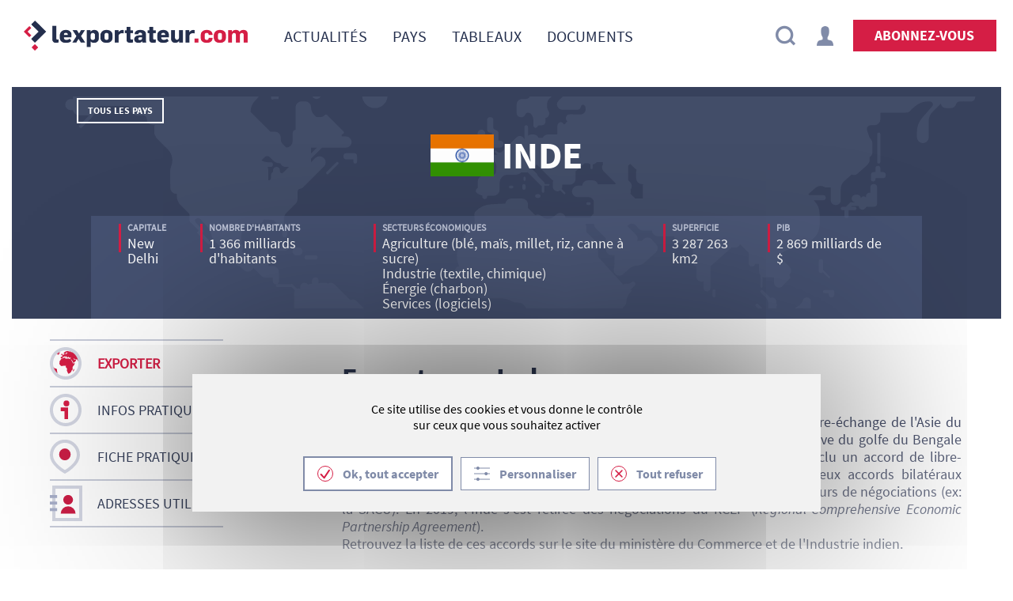

--- FILE ---
content_type: text/html;charset=UTF-8
request_url: https://www.lexportateur.com/-/inde-exporter-investir-et-s-informer
body_size: 23213
content:










































		<!DOCTYPE html>























































<html class="ltr" dir="ltr" lang="fr-FR" prefix="og: http://ogp.me/ns#">

<head>
    <!-- Matomo Tag Manager -->
    <script>
        var _mtm = window._mtm = window._mtm || [];
        _mtm.push({'mtm.startTime': (new Date().getTime()), 'event': 'mtm.Start'});
        (function() {
        var d=document, g=d.createElement('script'), s=d.getElementsByTagName('script')[0];
        g.async=true;
        g.src='https://cdn.matomo.cloud/cciparisidf.matomo.cloud/container_iYmSsIIe.js';
        s.parentNode.insertBefore(g,s);
        })();
    </script>
    <!-- End Matomo Tag Manager -->
	<title>Inde : exporter, investir et s&#39;informer - Inde : exporter, investir et s&#39;informer</title>

	<meta content="initial-scale=1.0, width=device-width" name="viewport" />
	<meta http-equiv="X-UA-Compatible" content="IE=edge">
	<meta name="google-site-verification" content="lSxK2OY7Z_7CQojHqw0sL5eytSfBE8Kdred2ZYHe5u0" />


		<link rel="canonical" href="https://www.lexportateur.com/fiche-pays" />











































<meta content="text/html; charset=UTF-8" http-equiv="content-type" />









<meta content=" ..." lang="fr-FR" name="description" /><meta content="asie,international,lexportateur lfr_organization,prospecter et vendre (int3)" lang="fr-FR" name="keywords" />


<link href="https://www.lexportateur.com/o/mentions-web/css/mentions.css" rel="stylesheet" type = "text/css" />
<link href="https://www.lexportateur.com/o/dynamic-data-mapping-form-renderer/css/main.css" rel="stylesheet" type = "text/css" />




	<link data-senna-track="temporary" href="https://www.lexportateur.com/o/ccip-theme/images/color_schemes/lexportateur/favicon.ico" rel="Shortcut Icon" />









	





<link class="lfr-css-file" data-senna-track="temporary" href="https&#x3a;&#x2f;&#x2f;www&#x2e;lexportateur&#x2e;com&#x2f;o&#x2f;ccip-theme&#x2f;css&#x2f;aui&#x2e;css&#x3f;browserId&#x3d;other&#x26;themeId&#x3d;ccip_WAR_cciptheme&#x26;minifierType&#x3d;css&#x26;languageId&#x3d;fr_FR&#x26;b&#x3d;7010&#x26;t&#x3d;1764178026165" id="liferayAUICSS" rel="stylesheet" type="text/css" />



<link data-senna-track="temporary" href="&#x2f;o&#x2f;frontend-css-web&#x2f;main&#x2e;css&#x3f;browserId&#x3d;other&#x26;themeId&#x3d;ccip_WAR_cciptheme&#x26;minifierType&#x3d;css&#x26;languageId&#x3d;fr_FR&#x26;b&#x3d;7010&#x26;t&#x3d;1737632848075" id="liferayPortalCSS" rel="stylesheet" type="text/css" />









	

	





	



	

		<link data-senna-track="temporary" href="&#x2f;combo&#x3f;browserId&#x3d;other&#x26;minifierType&#x3d;&#x26;themeId&#x3d;ccip_WAR_cciptheme&#x26;languageId&#x3d;fr_FR&#x26;b&#x3d;7010&#x26;com_liferay_asset_publisher_web_portlet_AssetPublisherPortlet_INSTANCE_6duwThsxQLA0&#x3a;&#x25;2Fcss&#x25;2Fmain&#x2e;css&#x26;com_liferay_product_navigation_product_menu_web_portlet_ProductMenuPortlet&#x3a;&#x25;2Fcss&#x25;2Fmain&#x2e;css&#x26;fr_ippon_cci_global_search_portlet_GlobalSearchPortlet_INSTANCE_EMBED1SEARCH&#x3a;&#x25;2Fcss&#x25;2Fmain&#x2e;css&#x26;fr_ippon_sel_privacy_web_portlet_PrivacyPortlet&#x3a;&#x25;2Fcss&#x25;2Fmain&#x2e;css&#x26;t&#x3d;1764174428000" id="23cec26c" rel="stylesheet" type="text/css" />

	







<script data-senna-track="temporary" type="text/javascript">
	// <![CDATA[
		var Liferay = Liferay || {};

		Liferay.Browser = {
			acceptsGzip: function() {
				return true;
			},

			

			getMajorVersion: function() {
				return 131.0;
			},

			getRevision: function() {
				return '537.36';
			},
			getVersion: function() {
				return '131.0';
			},

			

			isAir: function() {
				return false;
			},
			isChrome: function() {
				return true;
			},
			isEdge: function() {
				return false;
			},
			isFirefox: function() {
				return false;
			},
			isGecko: function() {
				return true;
			},
			isIe: function() {
				return false;
			},
			isIphone: function() {
				return false;
			},
			isLinux: function() {
				return false;
			},
			isMac: function() {
				return true;
			},
			isMobile: function() {
				return false;
			},
			isMozilla: function() {
				return false;
			},
			isOpera: function() {
				return false;
			},
			isRtf: function() {
				return true;
			},
			isSafari: function() {
				return true;
			},
			isSun: function() {
				return false;
			},
			isWebKit: function() {
				return true;
			},
			isWindows: function() {
				return false;
			}
		};

		Liferay.Data = Liferay.Data || {};

		Liferay.Data.ICONS_INLINE_SVG = true;

		Liferay.Data.NAV_SELECTOR = '#navigation';

		Liferay.Data.NAV_SELECTOR_MOBILE = '#navigationCollapse';

		Liferay.Data.isCustomizationView = function() {
			return false;
		};

		Liferay.Data.notices = [
			null

			

			
		];

		Liferay.PortletKeys = {
			DOCUMENT_LIBRARY: 'com_liferay_document_library_web_portlet_DLPortlet',
			DYNAMIC_DATA_MAPPING: 'com_liferay_dynamic_data_mapping_web_portlet_DDMPortlet',
			ITEM_SELECTOR: 'com_liferay_item_selector_web_portlet_ItemSelectorPortlet'
		};

		Liferay.PropsValues = {
			JAVASCRIPT_SINGLE_PAGE_APPLICATION_TIMEOUT: 0,
			NTLM_AUTH_ENABLED: false,
			UPLOAD_SERVLET_REQUEST_IMPL_MAX_SIZE: 104857600
		};

		Liferay.ThemeDisplay = {

			

			
				getLayoutId: function() {
					return '3';
				},

				

				
					getLayoutRelativeControlPanelURL: function() {
						return '/group/lexportateur/~/control_panel/manage?p_p_id=com_liferay_asset_publisher_web_portlet_AssetPublisherPortlet_INSTANCE_6duwThsxQLA0';
					},
				

				getLayoutRelativeURL: function() {
					return '/fiche-pays';
				},
				getLayoutURL: function() {
					return 'https://www.lexportateur.com/fiche-pays';
				},
				getParentLayoutId: function() {
					return '0';
				},
				isControlPanel: function() {
					return false;
				},
				isPrivateLayout: function() {
					return 'false';
				},
				isVirtualLayout: function() {
					return false;
				},
			

			getBCP47LanguageId: function() {
				return 'fr-FR';
			},
			getCDNBaseURL: function() {
				return 'https://www.lexportateur.com';
			},
			getCDNDynamicResourcesHost: function() {
				return '';
			},
			getCDNHost: function() {
				return '';
			},
			getCompanyGroupId: function() {
				return '20152';
			},
			getCompanyId: function() {
				return '20116';
			},
			getDefaultLanguageId: function() {
				return 'fr_FR';
			},
			getDoAsUserIdEncoded: function() {
				return '';
			},
			getLanguageId: function() {
				return 'fr_FR';
			},
			getParentGroupId: function() {
				return '8307007';
			},
			getPathContext: function() {
				return '';
			},
			getPathImage: function() {
				return '/image';
			},
			getPathJavaScript: function() {
				return '/o/frontend-js-web';
			},
			getPathMain: function() {
				return '/c';
			},
			getPathThemeImages: function() {
				return 'https://www.lexportateur.com/o/ccip-theme/images';
			},
			getPathThemeRoot: function() {
				return '/o/ccip-theme';
			},
			getPlid: function() {
				return '8340017';
			},
			getPortalURL: function() {
				return 'https://www.lexportateur.com';
			},
			getScopeGroupId: function() {
				return '8307007';
			},
			getScopeGroupIdOrLiveGroupId: function() {
				return '8307007';
			},
			getSessionId: function() {
				return '';
			},
			getSiteAdminURL: function() {
				return 'https://www.lexportateur.com/group/lexportateur/~/control_panel/manage?p_p_lifecycle=0&p_p_state=maximized&p_p_mode=view';
			},
			getSiteGroupId: function() {
				return '8307007';
			},
			getURLControlPanel: function() {
				return '/group/control_panel?refererPlid=8340017';
			},
			getURLHome: function() {
				return 'https\x3a\x2f\x2fwww\x2elexportateur\x2ecom\x2fweb\x2fguest';
			},
			getUserId: function() {
				return '20120';
			},
			getUserName: function() {
				return '';
			},
			isAddSessionIdToURL: function() {
				return false;
			},
			isFreeformLayout: function() {
				return false;
			},
			isImpersonated: function() {
				return false;
			},
			isSignedIn: function() {
				return false;
			},
			isStateExclusive: function() {
				return false;
			},
			isStateMaximized: function() {
				return false;
			},
			isStatePopUp: function() {
				return false;
			}
		};

		var themeDisplay = Liferay.ThemeDisplay;

		Liferay.AUI = {

			

			getAvailableLangPath: function() {
				return 'available_languages.jsp?browserId=other&themeId=ccip_WAR_cciptheme&colorSchemeId=09&minifierType=js&languageId=fr_FR&b=7010&t=1737632848504';
			},
			getCombine: function() {
				return true;
			},
			getComboPath: function() {
				return '/combo/?browserId=other&minifierType=&languageId=fr_FR&b=7010&t=1737632848504&';
			},
			getDateFormat: function() {
				return '%d/%m/%Y';
			},
			getEditorCKEditorPath: function() {
				return '/o/frontend-editor-ckeditor-web';
			},
			getFilter: function() {
				var filter = 'raw';

				
					
						filter = 'min';
					
					

				return filter;
			},
			getFilterConfig: function() {
				var instance = this;

				var filterConfig = null;

				if (!instance.getCombine()) {
					filterConfig = {
						replaceStr: '.js' + instance.getStaticResourceURLParams(),
						searchExp: '\\.js$'
					};
				}

				return filterConfig;
			},
			getJavaScriptRootPath: function() {
				return '/o/frontend-js-web';
			},
			getLangPath: function() {
				return 'aui_lang.jsp?browserId=other&themeId=ccip_WAR_cciptheme&colorSchemeId=09&minifierType=js&languageId=fr_FR&b=7010&t=1737632848504';
			},
			getPortletRootPath: function() {
				return '/html/portlet';
			},
			getStaticResourceURLParams: function() {
				return '?browserId=other&minifierType=&languageId=fr_FR&b=7010&t=1737632848504';
			}
		};

		Liferay.authToken = 'nALoEAJG';

		

		Liferay.currentURL = '\x2f-\x2finde-exporter-investir-et-s-informer';
		Liferay.currentURLEncoded = '\x252F-\x252Finde-exporter-investir-et-s-informer';
	// ]]>
</script>



	

	<script src="/o/js_loader_modules?t=1764178026165" type="text/javascript"></script>



	
		
			
				<script src="/o/frontend-js-web/barebone.jsp?browserId=other&amp;themeId=ccip_WAR_cciptheme&amp;colorSchemeId=09&amp;minifierType=js&amp;minifierBundleId=javascript.barebone.files&amp;languageId=fr_FR&amp;b=7010&amp;t=1737632848504" type="text/javascript"></script>
			
			
	
	



	

	<script src="/o/js_bundle_config?t=1764178098050" type="text/javascript"></script>


<script data-senna-track="temporary" type="text/javascript">
	// <![CDATA[
		
			
				
		

		

		
	// ]]>
</script>





	
		

			

			
				<script data-senna-track="permanent" id="googleAnalyticsScript" type="text/javascript">
			
				window.addEventListener("load", function(){
              tarteaucitron.user.analyticsUa = 'UA-35687203-1';
              tarteaucitron.user.analyticsMore = function () { /* optionnal ga.push() */ };
              tarteaucitron.user.analyticsUaCreate = { /* optionnal create configuration */ };
              tarteaucitron.user.analyticsAnonymizeIp = true;
              tarteaucitron.user.analyticsPageView = { /* optionnal pageview configuration */ };
              tarteaucitron.user.analyticsMore = function () { /* optionnal ga.push() */ };
              (tarteaucitron.job = tarteaucitron.job || []).push('analytics');
        });

			
					
				</script>
			
		
		



	
		

			

			
			
                <script data-senna-track="permanent" id="matomoAnalyticsScript" type="text/javascript">
                window.addEventListener("load", function(){
                      tarteaucitron.user.matomoId = '28';
                      tarteaucitron.user.matomoHost = 'https://cciparisidf.matomo.cloud/';
                      (tarteaucitron.job = tarteaucitron.job || []).push('matomocloud');
                });
                </script>
            
		
	












	

	





	



	

		<script data-senna-track="temporary" src="&#x2f;combo&#x3f;browserId&#x3d;other&#x26;minifierType&#x3d;&#x26;themeId&#x3d;ccip_WAR_cciptheme&#x26;languageId&#x3d;fr_FR&#x26;b&#x3d;7010&#x26;fr_ippon_cci_global_search_portlet_GlobalSearchPortlet_INSTANCE_EMBED1SEARCH&#x3a;&#x25;2Fjs&#x25;2Fmain&#x2e;js&#x26;t&#x3d;1764174428000" type="text/javascript"></script>

	











<link class="lfr-css-file" data-senna-track="temporary" href="https&#x3a;&#x2f;&#x2f;www&#x2e;lexportateur&#x2e;com&#x2f;o&#x2f;ccip-theme&#x2f;css&#x2f;main&#x2e;css&#x3f;browserId&#x3d;other&#x26;themeId&#x3d;ccip_WAR_cciptheme&#x26;minifierType&#x3d;css&#x26;languageId&#x3d;fr_FR&#x26;b&#x3d;7010&#x26;t&#x3d;1764178026165" id="liferayThemeCSS" rel="stylesheet" type="text/css" />




	<style data-senna-track="temporary" type="text/css">
		#adHeader{display:none;}
	</style>





	<style data-senna-track="temporary" type="text/css">

		

			

		

			

		

			

		

			

		

			

		

			

		

	</style>


<link data-senna-track="permanent" href="https://www.lexportateur.com/combo?browserId=other&minifierType=css&languageId=fr_FR&b=7010&t=1737632835206&/o/product-navigation-simulation-theme-contributor/css/simulation_panel.css&/o/product-navigation-product-menu-dxp-theme-contributor/product_navigation_product_menu.css&/o/product-navigation-control-menu-dxp-theme-contributor/product_navigation_control_menu.css" rel="stylesheet" type = "text/css" />
<script data-senna-track="permanent" src="https://www.lexportateur.com/combo?browserId=other&minifierType=js&languageId=fr_FR&b=7010&t=1737632835206&/o/product-navigation-control-menu-dxp-theme-contributor/product_navigation_control_menu.js" type = "text/javascript"></script>



	<script>
        define._amd = define.amd;
        define.amd = false;
    </script>

    <script src="https://www.lexportateur.com/o/ccip-theme/js/lib/flickity.min.js"></script>

    <script src="//code.jquery.com/ui/1.10.3/jquery-ui.js"></script>
	<script src="//cdnjs.cloudflare.com/ajax/libs/jquery.blockUI/2.70/jquery.blockUI.min.js"></script>
	<script src="//cdnjs.cloudflare.com/ajax/libs/jquery-cookie/1.4.1/jquery.cookie.min.js"></script>


	<script src="https://www.lexportateur.com/o/ccip-theme/js/lib/postscribe.min.js"></script>
	<script src="https://www.lexportateur.com/o/ccip-theme/js/lib/jquery-plugin/jquery.timers.js"></script>
	<script src="https://www.lexportateur.com/o/ccip-theme/js/lib/jquery-plugin/jquery.easing.js"></script>
	<script src="https://www.lexportateur.com/o/ccip-theme/js/lib/jquery-plugin/jquery.galleryview.js"></script>
	<script src="https://www.lexportateur.com/o/ccip-theme/js/lib/jquery-plugin/jquery.clndr.js"></script>
	<script src="https://www.lexportateur.com/o/ccip-theme/js/lib/jquery-plugin/jquery.bootpag.js"></script>
	<script src="https://www.lexportateur.com/o/ccip-theme/js/lib/jquery-plugin/jquery.prettyembed.js"></script>
	<script src="https://www.lexportateur.com/o/ccip-theme/js/lib/jquery-plugin/jquery.fitvids.js"></script>
	<script src="https://www.lexportateur.com/o/ccip-theme/js/lib/jquery-plugin/jquery.sticky-sidebar.js"></script>
	<script src="https://www.lexportateur.com/o/ccip-theme/js/lib/flowplayer/flowplayer-3.2.6.min.js"></script>
	<script src="https://www.lexportateur.com/o/ccip-theme/js/lib/flowplayer/flowplayer.playlist-dev.js"></script>

	<script src="https://www.lexportateur.com/o/ccip-theme/js/lib/mustache.js"></script>
	<script src="https://www.lexportateur.com/o/ccip-theme/js/lib/underscore.js"></script>
	<script src="https://www.lexportateur.com/o/ccip-theme/js/lib/moment.js"></script>
	<script src="https://www.lexportateur.com/o/ccip-theme/js/lib/locale/fr.js"></script>
	<script src="https://www.lexportateur.com/o/ccip-theme/js/lib/locale/en.js"></script>
	<script src="https://www.lexportateur.com/o/ccip-theme/js/lib/clamp.js"></script>


 	<script src="https://www.lexportateur.com/o/ccip-theme/js/portlet/sel.js"></script>
 	<script src="https://www.lexportateur.com/o/ccip-theme/js/portlet/util.js"></script>
 	<script src="https://www.lexportateur.com/o/ccip-theme/js/portlet/cart.js"></script>
	<script src="https://www.lexportateur.com/o/ccip-theme/js/portlet/subscription.js"></script>
	<script src="https://www.lexportateur.com/o/ccip-theme/js/portlet/subscription-popup.js"></script>
	<script src="https://www.lexportateur.com/o/ccip-theme/js/portlet/asset-display.js"></script>
	<script src="https://www.lexportateur.com/o/ccip-theme/js/portlet/action-util.js"></script>
	<script src="https://www.lexportateur.com/o/ccip-theme/js/portlet/social-network.js"></script>
	<script src="https://www.lexportateur.com/o/ccip-theme/js/portlet/communities.js"></script>
	<script src="https://www.lexportateur.com/o/ccip-theme/js/portlet/contact-form.js"></script>
	<script src="https://www.lexportateur.com/o/ccip-theme/js/portlet/mypurchase.js"></script>
	<script src="https://www.lexportateur.com/o/ccip-theme/js/portlet/profile.js"></script>
	<script src="https://www.lexportateur.com/o/ccip-theme/js/util/cci.js"></script>

	<script src="https://www.lexportateur.com/o/ccip-theme/js/portlet/evaluation-campaign.js"></script>
	<script src="https://www.lexportateur.com/o/ccip-theme/js/lib/tarteaucitron/tarteaucitron.js"></script>
	<script src="https://www.lexportateur.com/o/ccip-theme/js/lib/tarteaucitron/tarteaucitron.services.js"></script>

<link rel="stylesheet" href="https://www.lexportateur.com/o/ccip-theme/js/lib/leaflet/leaflet.css" />
<script src="https://www.lexportateur.com/o/ccip-theme/js/lib/leaflet/leaflet.js"></script>
<script src="https://www.lexportateur.com/o/ccip-theme/js/lexportateur/main.js"></script>

<script id="templateBasket" type="text/template">

 <ul id="dropdown-menu-basket" class="dropdown-menu my-basket" aria-labelledby="basket-dropdown">
	<li class="my-basket__header">Mon Panier</li>
	<li class="my-basket__container">    
		<ul>        
		    {{#articleObjectJsonList.list}}
		    <li class="my-basket__item">
		    	<span class="my-cart-article">
		    		<div class="my-cart-article-title">
		    			{{label}}
		    			{{#quantity}}
		    				x {{quantity}}
		    			{{/quantity}}
		    		</div>
		    		<div class="my-cart-article-description">
		    			{{format}}
		    		</div>
		    	</span>
		    	<span class="my-cart-article-pricing">
		    		<div class="my-cart-article-pricing-price">
		    			{{subTotal}} HT
		    		</div>
		    		<div class="my-cart-article-pricing-tva">
		    			TVA {{rateTVA}}
		    		</div>
		    	</span>
		    </li>
		
		    {{/articleObjectJsonList.list}}
		</ul>
	</li>
    <li class="my-basket__footer">
    	{{#hasArticle}}
    	<div class="my-cart-total">
    		<div class="my-cart-total-ttc">
				<span class="my-cart-total-label">Total</span>
				<span class="my-cart-total-price">{{totalTTC}} TTC</span>
			</div>
    		<div class="my-cart-total-HT">
    			{{totalHT}} HT
    		</div>
    		<button onClick="location.href='https://www.lexportateur.com/web/compte/mon-panier';" class="button">Commander</button>
    	</div>
   		{{/hasArticle}}
   		{{^hasArticle}}
    	<div>
    		Votre panier est vide.
    	</div>
    	{{/hasArticle}}
    </li>
</ul>


</script><script id="templateSessions" type="text/template">

{{#sessions.list}}
	  <div class="sessions" data-traceSessionId="{{traceSessionId}}">
	    <div class="sessions-description col-sm-9 col-xs-12">
	      <div class="discount-line"">
			    <span class="sessions-label">{{label}}</span>
				    {{#discount}}
				       <span class="product-discount">
			                <span class="product-discount-type">PROMO</span>
			                <span class="product-discount-amount">{{amountString}}</span>
			            </span>
				    {{/discount}}
			    </div>
			    <div class="button-suscribe col-sm-3 col-xs-12">
			    {{#enableMultiSelection}}
			      <label><input type="checkbox" id="multiselectionCheckBox_{{primaryKey}}"  value="{{traceSessionId}}" name="multiSessiontraceId"/><i></i></label>
				{{/enableMultiSelection}}
			    {{^enableMultiSelection}}
			      <input type="button" value="S'inscrire" class="small-button subscribe-session-button"/>
			    {{/enableMultiSelection}}
			     <div class="clear"></div>
			     {{#product.free}}
			      <div class="product-free"><liferay-ui:message key="toll-free" /></div>
			     {{/product.free}}

		    </div>
		    <br>

	        <span class="sessions-address">{{address}}</span>
	        {{#startDate}}
			       <br>
	            <span class="sessions-date">{{dateString}}</span>
			{{/startDate}}
       </div>
	   </div>
 {{/sessions.list}}
{{^sessions.list}}
Pas de sessions disponibles
{{/sessions.list}}
</script><script type="x-tmpl-mustache" id="calendar-tmpl">
    <div class="clndr-controls clearfix">
    	<span class="left visible-xs-block">
    		 <span class="clndr-previous-button">
	        	<i class="glyphicon glyphicon-chevron-left"></i>
	        </span>
    	</span>
    	<span class="left date-fields">
    		<span class="day visible-xs-block">{{day}}</span>
	        <span class="month">{{month}}</span>
	        <span class="year">{{year}}</span>
	  	</span>
	  	<span class="right">
	        <span class="clndr-previous-button hidden-xs">
	        	<i class="glyphicon glyphicon-chevron-left"></i>
	        </span>
	        <span class="clndr-next-button">
	        	<i class="glyphicon glyphicon-chevron-right"></i>
	        </span>
		</span>
    </div>
    <hr/>
    <div class="clndr-grid">
        <div class="days-of-the-week clearfix">
            {{#daysOfTheWeek}}
                <div class="header-day">{{.}}</div>
            {{/daysOfTheWeek}}
        </div>
        <div class="days">
	        {{#days}}
	            <div class="{{classes}}">{{day}}</div>
	        {{/days}}
        </div>
    </div>
</script>
    <script>
        define.amd = define._amd;
    </script>
    <script>
            tarteaucitronForceLanguage = "fr";
            tarteaucitron.init({
        	  "privacyUrl": "", /* Privacy policy url */

        	  "hashtag": "#tarteaucitron", /* Open the panel with this hashtag */
        	  "cookieName": "tarteaucitron", /* Cookie name */

        	  "orientation": "middle", /* Banner position (top - bottom) */

              "groupServices": true, /* Group services by category */

        	  "showAlertSmall": false, /* Show the small banner on bottom right */
        	  "cookieslist": false, /* Show the cookie list */

              "closePopup": false, /* Show a close X on the banner */

              "showIcon": false, /* Show cookie icon to manage cookies */
              //"iconSrc": "", /* Optionnal: URL or base64 encoded image */
              "iconPosition": "BottomRight", /* BottomRight, BottomLeft, TopRight and TopLeft */

        	  "adblocker": false, /* Show a Warning if an adblocker is detected */

              "DenyAllCta" : true, /* Show the deny all button */
              "AcceptAllCta" : true, /* Show the accept all button when highPrivacy on */
              "highPrivacy": true, /* HIGHLY RECOMMANDED Disable auto consent */

        	  "handleBrowserDNTRequest": false, /* If Do Not Track == 1, disallow all */

        	  "removeCredit": true, /* Remove credit link */
        	  "moreInfoLink": true, /* Show more info link */

              "useExternalCss": true, /* If false, the tarteaucitron.css file will be loaded */
              "useExternalJs": false, /* If false, the tarteaucitron.js file will be loaded */

        	    //"cookieDomain": ".my-multisite-domaine.fr", /* Shared cookie for multisite */

              "readmoreLink": "", /* Change the default readmore link */

              "mandatory": true, /* Show a message about mandatory cookies */
              "switchMode": false,
            });
    </script>


	<script>
	  tarteaucitron.user.googletagmanagerId = 'GTM-MV8MHD';
    (tarteaucitron.job = tarteaucitron.job || []).push('googletagmanager');
	</script>
  <script type="text/javascript">
  (tarteaucitron.job = tarteaucitron.job || []).push('twittertimeline');
  </script>
      <script type="text/javascript">
            (tarteaucitron.job = tarteaucitron.job || []).push('youtube');
            tarteaucitron.user.linkedininsighttag = '4972113';
            (tarteaucitron.job = tarteaucitron.job || []).push('linkedininsighttag');
          </script>


<script type="application/ld+json">
	{
		"@context": "https://schema.org",
		"@type": "Organization",
		"url": "https://www.lexportateur.com",
		"logo": "https://www.lexportateur.com/image/layout_set_logo?img_id=10616165&amp;t=1765753872049"
	}
</script>


</head>

		<body class="  lexportateur yui3-skin-sam signed-out public-page organization-site lexportateur fiche-pays">






















































	<nav class="quick-access-nav" id="xkae_quickAccessNav">
		<span class="hide-accessible">Navigation</span>

		<ul>
			
				<li><a href="#main-content">Saut au contenu</a></li>
			

			

		</ul>
	</nav>

	






























































































<div class="container-fluid" id="wrapper">

<div id="adHeader" class="ad-header hidden-xs hidden-sm">
    <script type="text/javascript">
        $(function () {
            var url = 'https://adserver-prd-ccip.ippon-hosting.com/www/delivery/ajs.php?zoneid=1&cb=2059364758741660672&charset=UTF-8&loc=%2F-%2Finde-exporter-investir-et-s-informer&null=LExportateur';
            var script = "<scr" + "ipt type='text/javascript' src='" + url;
            script = script + "'><\/scr" + "ipt>";
            if (window.postscribe) {
                postscribe('#adHeader', script);
            } else {
                console.error("postscribe was not defined");
            }
        });
    </script>
</div>
	<div class="search-wrapper">

<div class="search__bloc-mask">

    <div class="search__bloc-content">

        <div class="search__bloc-close">
            <button type="button" class="close" aria-label="Close">
                &times;
            </button>
        </div>

        <div class="search__bloc-form">

            <!--
            <input type="text" placeholder="Rechercher" class="input">
            <i class="icons-pictos-recherche"></i>
            -->


            













































	

	<div class="portlet-boundary portlet-boundary_fr_ippon_cci_global_search_portlet_GlobalSearchPortlet_  portlet-static portlet-static-end portlet-barebone  " id="p_p_id_fr_ippon_cci_global_search_portlet_GlobalSearchPortlet_INSTANCE_EMBED1SEARCH_" >
		<span id="p_fr_ippon_cci_global_search_portlet_GlobalSearchPortlet_INSTANCE_EMBED1SEARCH"></span>



	

		

			
				
					












































	

		

		
<section class="portlet" id="portlet_fr_ippon_cci_global_search_portlet_GlobalSearchPortlet_INSTANCE_EMBED1SEARCH">


	<div class="portlet-content">


		
			<div class=" portlet-content-container" >
				


	<div class="portlet-body">



	
		
			
				
					























































	

				

				
					
						


	

		





















<div id="_fr_ippon_cci_global_search_portlet_GlobalSearchPortlet_INSTANCE_EMBED1SEARCH_search-container" class="container-fluid classique">

	
		
			<div class="row search-bar">
				





















	
		
		































































<form action="https&#x3a;&#x2f;&#x2f;www&#x2e;lexportateur&#x2e;com&#x3a;443&#x2f;fiche-pays&#x3f;p_p_id&#x3d;fr_ippon_cci_global_search_portlet_GlobalSearchPortlet_INSTANCE_EMBED1SEARCH&#x26;p_p_lifecycle&#x3d;0&#x26;p_p_state&#x3d;maximized&#x26;p_p_mode&#x3d;view" class="form embedded-form " data-fm-namespace="_fr_ippon_cci_global_search_portlet_GlobalSearchPortlet_INSTANCE_EMBED1SEARCH_" id="_fr_ippon_cci_global_search_portlet_GlobalSearchPortlet_INSTANCE_EMBED1SEARCH_globalSearchForm" method="post" name="_fr_ippon_cci_global_search_portlet_GlobalSearchPortlet_INSTANCE_EMBED1SEARCH_globalSearchForm" >
	

	










































































	

		

		
			
				<input  class="field form-control"  id="_fr_ippon_cci_global_search_portlet_GlobalSearchPortlet_INSTANCE_EMBED1SEARCH_formDate"    name="_fr_ippon_cci_global_search_portlet_GlobalSearchPortlet_INSTANCE_EMBED1SEARCH_formDate"     type="hidden" value="1768895750637"   />
			
		

		
	









			


































































	<div class="form-group input-text-wrapper">









	

		

		
			
				<input  class="field form-controls form-control"  id="_fr_ippon_cci_global_search_portlet_GlobalSearchPortlet_INSTANCE_EMBED1SEARCH_keywords"    name="_fr_ippon_cci_global_search_portlet_GlobalSearchPortlet_INSTANCE_EMBED1SEARCH_keywords"   placeholder="Rechercher" title="Mots-clés" type="text" value=""   />
			
		

		
	







	</div>



			










































































	

		

		
			
				<input  class="field form-control"  id="_fr_ippon_cci_global_search_portlet_GlobalSearchPortlet_INSTANCE_EMBED1SEARCH_fromEmbedded"    name="_fr_ippon_cci_global_search_portlet_GlobalSearchPortlet_INSTANCE_EMBED1SEARCH_fromEmbedded"     type="hidden" value="true"   />
			
		

		
	










			<button class="btn btn-default borderless" type="submit">
				<i class="glyphicon glyphicon-search">
					<span class="search-lbl">
						Rechercher
					</span>
				</i>
			</button>
		





























































	

	
</form>

<script type="text/javascript">
// <![CDATA[
AUI().use('liferay-form', function(A) {(function() {var $ = AUI.$;var _ = AUI._;
	Liferay.Form.register(
		{
			id: '_fr_ippon_cci_global_search_portlet_GlobalSearchPortlet_INSTANCE_EMBED1SEARCH_globalSearchForm'

			
				, fieldRules: [

					

				]
			

			

			, validateOnBlur: true
		}
	);

	var onDestroyPortlet = function(event) {
		if (event.portletId === 'fr_ippon_cci_global_search_portlet_GlobalSearchPortlet_INSTANCE_EMBED1SEARCH') {
			delete Liferay.Form._INSTANCES['_fr_ippon_cci_global_search_portlet_GlobalSearchPortlet_INSTANCE_EMBED1SEARCH_globalSearchForm'];
		}
	};

	Liferay.on('destroyPortlet', onDestroyPortlet);

	

	Liferay.fire('_fr_ippon_cci_global_search_portlet_GlobalSearchPortlet_INSTANCE_EMBED1SEARCH_formReady');
})();});
// ]]>
</script>
	
	

			</div>
		
	
	<script>
		global_search_portlet_main($, window, document, '_fr_ippon_cci_global_search_portlet_GlobalSearchPortlet_INSTANCE_EMBED1SEARCH_');
	</script>
</div>


	
	
					
				
			
		
	
	


	</div>

			</div>
		
	</div>
</section>




		
	

				
				

		

	







	</div>





        </div>

    </div>

</div>
<header class="banner" role="banner">

    <div class="container">

        <div class="row contact-callback">

            <div class="col-xs-1 col-sm-1 visible-sm-block visible-xs-block no-padding-xs-right">
            	                    <div class="burger">
                        <a href="#" class="burger__menu js-burger-menu"><i></i></a>
                    </div>

            </div>

			<div class="col-md-3 col-sm-7 col-xs-7">

					<a href="/" class="banner__logo" title="LExportateur">


                <figure>
					<img alt="LExportateur" src="https://www.lexportateur.com/image/layout_set_logo?img_id=10616165&amp;t=1765753872049"/>
				</figure>

					</a>

			</div>

            <div class="col-md-6 hidden-xs hidden-sm">

<!--
	DESKTOP MENU
-->
<div class="navigation hidden-xs hidden-sm">
	<nav class="sort-pages modify-pages container" role="navigation">
		<span class="hide-accessible">Navigation</span>

		<ul class="navigation__bar js-navigation-bar" aria-label="Pages du site" role="menubar">
				
				<li role="presentation">
            			<a href="https&#x3a;&#x2f;&#x2f;www&#x2e;lexportateur&#x2e;com&#x2f;actualites" role="menuitem"><span>Actualités</span></a>
         			</li>
			
				
				<li role="presentation">
            			<a href="https&#x3a;&#x2f;&#x2f;www&#x2e;lexportateur&#x2e;com&#x2f;pays" role="menuitem"><span>Pays</span></a>
         			</li>
			
				
				<li role="presentation">
            			<a href="https&#x3a;&#x2f;&#x2f;www&#x2e;lexportateur&#x2e;com&#x2f;tableaux" role="menuitem"><span>Tableaux</span></a>
         			</li>
			
				
				<li role="presentation">
            			<a href="https&#x3a;&#x2f;&#x2f;www&#x2e;lexportateur&#x2e;com&#x2f;documents" role="menuitem"><span>Documents</span></a>
         			</li>
			
		</ul>
	</nav>
</div>
            </div>

            <div class="col-md-3 col-xs-4 col-sm-4">

                <div class="banner__actions">

<a href="#" class="banner__action search-minified js-minified-search">
	<div class="search-box">
		<i class="icons-pictos-recherche"></i>
		<span class="hidden-xs">Rechercher</span>
	</div>
</a>


                            <div data-redirect="false" data-link="https://www.lexportateur.com:443/web/guest/connexion?p_p_id=com_liferay_login_web_portlet_LoginPortlet&saveLastPath=false&_com_liferay_login_web_portlet_LoginPortlet_mvcRenderCommandName=%2Flogin%2Flogin&_com_liferay_login_web_portlet_LoginPortlet_backToURL=%2F-%2Finde-exporter-investir-et-s-informer&_com_liferay_login_web_portlet_LoginPortlet_redirect=https%3A%2F%2Fwww.lexportateur.com%3A443%2Fmes-informations%3Fp_p_id%3Dfr_ippon_cci_lexportateur_my_informations_portlet_LExportateurMyInformationsPortlet%26_fr_ippon_cci_lexportateur_my_informations_portlet_LExportateurMyInformationsPortlet_redirect%3D%252F-%252Finde-exporter-investir-et-s-informer%26_fr_ippon_cci_lexportateur_my_informations_portlet_LExportateurMyInformationsPortlet_mode%3Dcreate"
                               id="sign-in" rel="nofollow" class="clickable banner__action">
                                <i class="icons-pictos-user" title="Connexion"></i>
                            </div>


                        <!-- BLOC ABONNEMENT-->
                        <div class="hidden-xs hidden-sm">
                            <button class="btn btn-subscription aa clickable" data-link="https://www.lexportateur.com/les-offres">
                                Abonnez-vous
                            </button>
                        </div>

                </div>
            </div>

        </div>

        <!-- BLOC ABONNEMENT-->
            <div class="visible-xs visible-sm col-xs-12">
                <button class="btn btn-subscription clickable" data-link="https://www.lexportateur.com/les-offres">
                    Abonnez-vous
                </button>
            </div>

        <div class="col-xs-12 visible-xs visible-sm">

<!--
	MOBILE MENU
-->
<div class="navigation classic mobile visible-xs-block visible-sm-block">
	<nav class="sort-pages modify-pages container" role="navigation">
		<span class="hide-accessible">Navigation</span>

		<ul class="navigation__bar js-navigation-bar" aria-label="Pages du site" role="menubar">
				
				<li role="presentation" class="section">
        				
    				<a href="https&#x3a;&#x2f;&#x2f;www&#x2e;lexportateur&#x2e;com&#x2f;actualites" role="menuitem"> Actualités </a>

    				
     			</li>
			
				
				<li role="presentation" class="section">
        				
    				<a href="https&#x3a;&#x2f;&#x2f;www&#x2e;lexportateur&#x2e;com&#x2f;pays" role="menuitem"> Pays </a>

    				
     			</li>
			
				
				<li role="presentation" class="section">
        				
    				<a href="https&#x3a;&#x2f;&#x2f;www&#x2e;lexportateur&#x2e;com&#x2f;tableaux" role="menuitem"> Tableaux </a>

    				
     			</li>
			
				
				<li role="presentation" class="section">
        				
    				<a href="https&#x3a;&#x2f;&#x2f;www&#x2e;lexportateur&#x2e;com&#x2f;documents" role="menuitem"> Documents </a>

    				
     			</li>
			
		</ul>
	</nav>
</div>        </div>

    </div>
    <div id="dI8mMYV5Ldc8VFnfedSGxHxgspUVk1ITj7AeWkG7rLT4"></div><script src="https://mktdplp102cdn.azureedge.net/public/latest/js/ws-tracking.js?v=1.84.2007"></script><div class="d365-mkt-config" style="display:none" data-website-id="I8mMYV5Ldc8VFnfedSGxHxgspUVk1ITj7AeWkG7rLT4" data-hostname="813f80f2c98c4b18a3511033db3d1ba7.svc.dynamics.com"></div>
</header>



    </div>
	
	<!-- content -->
	<section class="content container" >
		<h1 class="hide-accessible">Inde : exporter, investir et s&#39;informer - Inde : exporter, investir et s&#39;informer</h1>











































<div class="columns-1" id="main-content" role="main">
	<div class="portlet-layout row">
		<div class="col-md-12 portlet-column portlet-column-only" id="column-1">
			<div class="portlet-dropzone portlet-column-content portlet-column-content-only" id="layout-column_column-1">













































	

	<div class="portlet-boundary portlet-boundary_com_liferay_asset_publisher_web_portlet_AssetPublisherPortlet_  portlet-static portlet-static-end portlet-barebone portlet-asset-publisher " id="p_p_id_com_liferay_asset_publisher_web_portlet_AssetPublisherPortlet_INSTANCE_6duwThsxQLA0_" >
		<span id="p_com_liferay_asset_publisher_web_portlet_AssetPublisherPortlet_INSTANCE_6duwThsxQLA0"></span>



	

		

			
				
					












































	

		

		
<section class="portlet" id="portlet_com_liferay_asset_publisher_web_portlet_AssetPublisherPortlet_INSTANCE_6duwThsxQLA0">


	<div class="portlet-content">


		
			<div class=" portlet-content-container" >
				


	<div class="portlet-body">



	
		
			
				
					























































	

				

				
					
						


	

		


















































	

		

		<div>
			















































<div class="h2">
	
		
			
























	
		<span
			class="header-back-to"
			
		>
			
				
					<a href="javascript&#x3a;&#x3b;" target="_self" class=" lfr-icon-item taglib-icon" id="_com_liferay_asset_publisher_web_portlet_AssetPublisherPortlet_INSTANCE_6duwThsxQLA0_rjus__column1__0" onClick="event.preventDefault();submitForm(document.hrefFm, 'https://www.lexportateur.com:443/fiche-pays/-/asset_publisher/6duwThsxQLA0/')" data-senna-off="true" >
						<span  id="qfkd__column1__0"><svg class="lexicon-icon lexicon-icon-angle-left" focusable="false" role="img" title="" ><use data-href="https://www.lexportateur.com/o/ccip-theme/images/lexicon/icons.svg#angle-left"></use><title>angle-left</title></svg></span>
		
		

	
		
			<span class="taglib-text hide-accessible"></span>
					</a>
				
				
		</span>
	



	

		
		

<!-- IPPON Hide title (title already in template)-->
		
<!-- IPPON END -->
	

	
		
















































	<div class="pull-right">
		
			

			

				

			
		
	</div>

	
</div>

<!-- IPPON Custom Image-->

<!-- IPPON END -->

<div class="asset-full-content clearfix default-asset-publisher show-asset-title">
	

	

	<div class="asset-content" id="_com_liferay_asset_publisher_web_portlet_AssetPublisherPortlet_INSTANCE_6duwThsxQLA0_8344801">
		

		





















<div class="journal-content-article">
	


























		
			
																			
					
				
								
					


















































	
<div class="lexportateur fiche-pays clearfix">

    
    
        																																																																																					        																																				
		
        
        <div class="row portlet-header blue-grey">
            <div class="col-xs-12 link-back">

                
                <div class="back-to-pays">
                    <i class="icons-pictos-chevron visible-xs visible-sm"></i><a href="/pays">Tous les pays</a>
                </div>

                <div class="back-to-fiche hidden hidden-md hidden-lg">
                    <i class="icons-pictos-chevron visible-xs visible-sm"></i><a href="#">RETOUR AU MENU</a>
                </div>
            </div>
            <div class="country__title">
                <h2>
                    <span class="flag">
                        <img src="/documents/8307007/8342953/Inde.png/f072b0d2-6a32-53d8-ff32-7d2a1e2b3f78?t=1610632094338"/>
                    </span>
                    Inde
                </h2>
            </div>
            <div class="country__info hidden-xs hidden-sm">
                <ul>
                    <li>
                        <div class="label">Capitale</div>
                        <div class="entry">New Delhi</div>
                    </li>
                    <li>
                        <div class="label">Nombre d'habitants</div>
                        <div class="entry">
															1 366 milliards d'habitants
                                <br>
							                        </div>
                    </li>
                    <li>
                        <div class="label">Secteurs &eacute;conomiques</div>
                        <div class="entry">
															Agriculture (blé, maïs, millet, riz, canne à sucre)
								<br>
															Industrie (textile, chimique)
								<br>
															Énergie (charbon)
								<br>
															Services (logiciels)
								<br>
													</div>
                    </li>
                    <li>
                        <div class="label">Superficie</div>
                        <div class="entry">3 287 263 km2</div>
                    </li>
                    <li>
                        <div class="label">PIB</div>
                        <div class="entry">2 869 milliards de $</div>
                    </li>
                </ul>
            </div>
        </div>

        
        <div class="country__menu col-xs-12 col-md-4">

            <ul>
                <li class="exporter">Exporter</li>
                                    <li class="infos-pratiques">Infos pratiques</li>
                                                    <li class="fiche-pratique">Fiche pratique</li>
                                                    <li class="adresses-utiles">Adresses utiles</li>
                            </ul>

        </div>

        <div class="country__content col-xs-12 col-md-8">

            <div class="content exporter suscribe" style="display: none;">

                
                <h1 class="lexportateur lexportateur-article-title">Exporter en Inde</h1>

<div style="text-align: justify;"><span class="lexportateur lexportateur-main-1">L'Inde participe à de nombreux accords régionaux, dont la <a href="https://www.saarc-sec.org/" target="_blank">SAFTA</a>&nbsp;(Zone de libre-échange de l'Asie du Sud), l’<a href="http://www.unescap.org/apta" target="_blank">APTA</a>&nbsp;(Accord commercial pour l'Asie et le Pacifique), le&nbsp;<a href="https://bimstec.org/">BIMSTEC</a> (Initiative du golfe du Bengale sur la coopération technique et économique multisectorielle) etc. Elle a conclu un accord de libre-échange avec l’<a href="http://www.asean.org/">ASEAN </a>et le <a href="http://www.mercosur.int/">MERCOSUR</a>. Elle a également signé de nombreux accords bilatéraux notamment avec le Chili, le Japon, Singapour ou la Malaisie d'autres sont encours de négociations&nbsp;(ex: la <a href="http://www.sacu.int/">SACU</a>). En 2019, l'Inde s'est retirée des négociations du <a href="https://www.lexportateur.com/-/rcep-signature-historique-d-un-accord-commercial-d-envergure-">RCEP</a> (<em>Regional Comprehensive Economic Partnership Agreement</em>).&nbsp;</span></div>

<div style="text-align: justify;"><span class="lexportateur lexportateur-main-1">Retrouvez&nbsp;la liste de ces accords sur le site du <a href="https://commerce.gov.in/" target="_blank">ministère du Commerce et de l'Industrie indien</a>.</span></div>

<div style="text-align: justify;">&nbsp;</div>

<div><span class="lexportateur lexportateur-main-1">L'Inde est membre de l'OMC depuis le 1er janvier 1995.</span></div>

<div>&nbsp;</div>

<p style="text-align: justify;"><span class="lexportateur lexportateur-main-1">L'UE et l'Inde sont liées par un accord de partenariat stratégique conclu en 2004 et complété par un vaste plan d'action&nbsp;adopté en 2005. Ce plan inclut différents domaines (politique, économique, culturel, environnemental). Dans le domaine économique, l'UE a décidé de lancer, en juin 2007, des négociations pour la mise en place d'un accord de libre-échange. Les discussions stagnent depuis 2013. Rappelons qu’il s’agit d’un accord très vaste qui doit inclure : les biens, les services, les marchés publics, l’investissement, la propriété intellectuelle et le développement durable.</span></p>

<p>&nbsp;</p>

<div style="text-align: justify;"><span class="lexportateur lexportateur-main-1">L’état des négociations/conclusions de l'ALE entre l'UE et &nbsp;l’Inde est consultable sur le site internet de la <a href="http://ec.europa.eu/trade/policy/countries-and-regions/countries/india/" target="_blank">Commission européenne – DG trade</a>.</span></div>

<div style="text-align: justify;">&nbsp;</div>

<div style="text-align: justify;"><span class="lexportateur lexportateur-main-1">Quant à l'évolution des relations politiques entre l’UE et l’Inde, elle est consultable sur le site de l’<a href="http://eeas.europa.eu/india/index_fr.htm" target="_blank">Action extérieure de l’UE</a>.</span><br />
&nbsp;</div>

<div style="text-align: justify;"><span class="lexportateur lexportateur-main-1">L’Inde pourrait devenir la 3e puissance économique mondiale à l’horizon 2030. Ses atouts sont nombreux et la distinguent de son grand voisin chinois : forte baisse du ratio de dépendance du fait d’une dynamique démographique favorable, classe très nombreuse d’entrepreneurs privés et valeurs bien ancrées de démocratie et d’État de droit. Compte tenu de ces perspectives encourageantes, l’Inde capte sans surprise une grande partie des flux mondiaux d’investissement&nbsp;(24,5 Mds USD d’IDE nets en 2014), malgré un climat des affaires défavorable. Il reste que, pour continuer sa marche en avant, l’Inde doit répondre efficacement à de nombreux enjeux dont les faiblesses de l’éducation primaire ou secondaire, la faible employabilité des diplômés, la forte mortalité infantile, etc</span>.&nbsp; <span class="lexportateur lexportateur-main-1">La pandémie liée à la Covid-19 pourrait rebattre les cartes. En effet, l'Inde 2ème pays le plus touché&nbsp;au monde par la crise sanitaire voie ses indicateurs économiques à la baisse.&nbsp;</span><span class="info">(<strong>Source</strong> : Service économique, <a href="https://www.tresor.economie.gouv.fr/Pays/IN/indicateurs-et-conjoncture" target="_blank">note de cadrage</a>).</span></div>

<div>&nbsp;</div>

<p style="text-align: justify;"><span class="lexportateur lexportateur-main-1">En matière d’importation, il existe de nombreuses prohibitions et restrictions (<em>Cf.</em> Rubrique "Info douanes").<br />
<br />
L’Inde bénéficie du Système des Préférences Généralisées (SPG) octroyé par l’Union européenne.&nbsp;</span></p>

<h2 class="lexportateur lexportateur-revue-title">Documents d'expédition (hors transport)</h2>

<p style="text-align: justify;"><span class="lexportateur lexportateur-main-1">Après avoir rempli la déclaration en douane (équivalent de la DAU sous forme&nbsp;dématérialisée) traditionnellement exigée pour toute expédition (sauf à l'intérieur de l'Union européenne), l'exportateur doit effectuer ses envois à destination de l'Inde accompagnés des documents cités dans cette fiche.<br />
<br />
Pour une présentation complète de l'ensemble de la réglementation en matière de douane et de droits indirects, visiter le site de la Douane : <a href="http://www.douane.gouv.fr/">http://www.douane.gouv.fr/</a></span><br />
<br />
&nbsp;</p>

<h3 class="lexportateur lexportateur-result-description">Facture commerciale</h3>

<p style="text-align: justify;"><span class="lexportateur lexportateur-main-1">Elle est établie, au minimum, en trois exemplaires et doit contenir les mentions habituelles. Elle doit &nbsp;mentionner le numéro et la date de la licence indienne d'importation, le cas échéant.&nbsp;Elle doit préciser le pays d'origine des marchandises.&nbsp;Elle doit être rédigée en anglais. Elle peut être rédigée dans une autre langue, une traduction en anglais peut toutefois être requise.&nbsp;</span><br />
&nbsp;</p>

<p style="text-align: justify;"><span class="lexportateur lexportateur-main-1">Elle doit être soumise par <u>l'importateur</u> par voie électronique via <font color="#212a4b"><span style="font-size: 18px;"><a href="http://www.icegate.gov.in/eSANCHIT.html">e-Sanchit</a>. Ce service est accessible depuis la plateforme </span></font><span class="lexportateur lexportateur-main-1"><a href="https://www.icegate.gov.in/about_icegate.html">ICEGATE</a></span>&nbsp;(Indian Customs Electronic Gateway). Cette interface&nbsp;est le portail national des douanes indiennes du Conseil central des impôts indirects et des douanes. Une inscription préalable à la plateforme est nécessaire. (<em>Voir aussi&nbsp; "Fiche pratique"</em>).</span></p>

<p style="text-align: justify;">&nbsp;</p>

<p style="text-align: justify;">&nbsp;</p>

<h3 class="lexportateur lexportateur-result-description"><b>Preuves de l'origine préférentielle : attestation d’origine </b></h3>

<p style="text-align: justify;"><span class="lexportateur lexportateur-main-1">Bien que l'Inde ne consente&nbsp;pas encore de régime préférentiel aux produits originaires de l'Union européenne, les services douaniers peuvent exiger un document justifiant l'origine de la marchandise.</span></p>

<p style="text-align: justify;">&nbsp;</p>

<p style="text-align: justify;"><span class="lexportateur lexportateur-main-1">Depuis le 1er janvier 2017, l'Inde applique&nbsp;le système REX dans le cadre du système de préférences généralisées (SPG). En conséquence, lors de l'importation de ces produits,&nbsp;une déclaration d'origine pourra être demandée, en particulier,"<em>lorsque ceux-ci sont incorporés dans la fabrication d'un produit local et réexportés vers l'UE</em>".</span></p>

<p style="text-align: justify;">&nbsp;</p>

<p style="text-align: justify;"><span class="lexportateur lexportateur-main-1">Elle pourra être effectuée par tout exportateur pour les envois d'une valeur inférieure à 6 000 euros et par un exportateur Enregistré pour les envois d'une valeur supérieure à 6 000 euros.&nbsp;</span></p>

<p style="text-align: justify;">&nbsp;</p>

<p style="text-align: justify;"><span class="lexportateur lexportateur-main-1">Celle-ci doit être établie sur une facture, un bon de livraison ou tout autre document commercial décrivant les produits concernés d'une manière suffisamment détaillée pour pouvoir les identifier.</span></p>

<p style="text-align: justify;">&nbsp;</p>

<p style="text-align: justify;"><span class="lexportateur lexportateur-main-1">Généralement la mention formulée est rédigée comme il suit :</span>&nbsp;</p>

<p>&nbsp;</p>

<div class="lexportateur lexportateur-exemple" style="text-align: justify;">«L’exportateur des produits couverts par le présent document (autorisation douanière n°…./....) déclare que, sauf indication claire du contraire, ces produits ont l’origine préférentielle … »</div>

<p>&nbsp;</p>

<p style="text-align: justify;"><span class="lexportateur lexportateur-main-1">Pour devenir exportateur enregistré, il suffit de s'inscrire dans la téléprocédure&nbsp;<a href="https://www.douane.gouv.fr/service-en-ligne/demande-dautorisation-douaniere-et-fiscale-soprano-acces-simplifie">SOPRANO-REX</a>. Un exportateur déjà enregistré dans le système REX n'aura pas besoin de s'enregistrer de nouveau. Il pourra utiliser&nbsp;le numéro dont il dispose.&nbsp;</span></p>

<p style="text-align: justify;">&nbsp;</p>

<p style="text-align: justify;"><span class="lexportateur lexportateur-main-1"><em>Plus d'informations sur le statut d'exportateur enregistré dans le&nbsp;<a href="https://www.lexportateur.com/mes-services">Dossier pratique de l'export numéro 3 "Exportateur agréé et exportateur enregistré".&nbsp;</a></em></span></p>

<p style="text-align: justify;">&nbsp;</p>

<p style="text-align: justify;">&nbsp;</p>

<p><span class="lexportateur lexportateur-main-1"><b>Plateforme ICC genesis de certification de l'origine préférentielle</b></span></p>

<p>&nbsp;</p>

<p><span class="lexportateur lexportateur-main-1">Vous rencontrez des difficultés à déclarer l’origine préférentielle de vos marchandises ? Vous souhaitez rassurer votre partenaire commercial avec un document certifié par une Chambre de commerce ?</span></p>

<p>&nbsp;</p>

<p><span class="lexportateur lexportateur-main-1"><b>Découvrez </b><a href="https://fra01.safelinks.protection.outlook.com/?url=https%3A%2F%2Fwww.entreprises.cci-paris-idf.fr%2Fweb%2Finternational%2Fgenesis&amp;data=05%7C02%7Cimennini%40cci-paris-idf.fr%7Cae70f2990fce4de92db208dd347ab609%7C07f2d2f9b1c947e8b00ca5903cc61e74%7C0%7C0%7C638724423818695361%7CUnknown%7CTWFpbGZsb3d8eyJFbXB0eU1hcGkiOnRydWUsIlYiOiIwLjAuMDAwMCIsIlAiOiJXaW4zMiIsIkFOIjoiTWFpbCIsIldUIjoyfQ%3D%3D%7C0%7C%7C%7C&amp;sdata=Y%2BonEabLF%2BGvBo8dybFVu04hX9A9%2FenwHRjoH3j7DYw%3D&amp;reserved=0">ICC GENESIS</a>, la plateforme innovante proposée par la CCI Paris Île-de-France. Cet outil est conçu pour les entreprises qui souhaitent bénéficier des préférences tarifaires des accords de libre-échange de l’UE.</span></p>

<p>&nbsp;</p>

<p><span class="lexportateur lexportateur-main-1">Avec <b>ICC GENESIS</b>, simplifiez vos démarches, prévenez les erreurs, et renforcez la confiance dans vos relations commerciales. Grâce à cette plateforme, la CCI agit en tant que tiers de confiance, vérifiant votre déclaration d’origine préférentielle et facilitant les contrôles douaniers.</span></p>

<p>&nbsp;</p>

<p><span class="lexportateur lexportateur-main-1">Connectez-vous à <a href="https://fra01.safelinks.protection.outlook.com/?url=https%3A%2F%2Fgenesis.iccwbo.org%2F&amp;data=05%7C02%7Cimennini%40cci-paris-idf.fr%7Cae70f2990fce4de92db208dd347ab609%7C07f2d2f9b1c947e8b00ca5903cc61e74%7C0%7C0%7C638724423818716664%7CUnknown%7CTWFpbGZsb3d8eyJFbXB0eU1hcGkiOnRydWUsIlYiOiIwLjAuMDAwMCIsIlAiOiJXaW4zMiIsIkFOIjoiTWFpbCIsIldUIjoyfQ%3D%3D%7C0%7C%7C%7C&amp;sdata=1ZP%2BBp2pCfHRlMnuzioPGLS1e3yWL%2BkByR5kMnHhsQg%3D&amp;reserved=0">ICC GENESIS</a> pour soumettre votre déclaration d’origine sur facture et les documents nécessaires. Des conseillers CCI spécifiquement formés à l’origine préférentielle analyseront votre demande, vérifieront l’exactitude de l’origine déclarée et, si conforme, certifieront votre document.</span></p>

<p>&nbsp;</p>

<p><span class="lexportateur lexportateur-main-1">Pour nous contacter : <a href="mailto:genesis@cci-paris-idf.fr">genesis@cci-paris-idf.fr</a></span></p>

<p>&nbsp;</p>

<h3 class="lexportateur lexportateur-result-description">Certificat d'origine</h3>

<p style="text-align: justify;"><span class="lexportateur lexportateur-main-1">Il peut être requis pour des produits spécifiques comme le textile ou la laine. Il peut également être nécessaire&nbsp;sur demande expresse de l'importateur.&nbsp;Il doit être établi sur le formulaire communautaire.&nbsp;<br />
<br />
Les formulaires de certificat d'origine sont diffusés par les imprimeries spécialisées ainsi que par les chambres de commerce et d'industrie. La CCI Paris Ile-de-France ainsi que de nombreuses CCI françaises proposent des certificats dématérialisés :&nbsp;<a href="https://www.formalites-export.com/">https://www.formalites-export.com</a></span></p>

<p style="text-align: justify;">&nbsp;</p>

<p style="text-align: justify;"><span class="lexportateur lexportateur-main-1"><strong>A noter</strong> : Dans certains bureaux de douane à destination, l'apposition de la mention "Union Européenne", seule, sur le certificat d'origine ne suffit pas.&nbsp;Il est parfois exigé que soient spécifiés les pays d'origine de la marchandise en particulier lorsque celle-ci est originaire de plusieurs Etats membres de l'UE en case 5 Remarque ou dans la désignation de la marchandise&nbsp;en case&nbsp;6.&nbsp;Il convient de se renseigner auprès de&nbsp;son importateur.&nbsp;</span></p>

<p style="text-align: justify;">&nbsp;</p>

<p style="text-align: justify;"><span class="lexportateur lexportateur-main-1">Les règles relatives à l’émission et à l’utilisation des certificats d'origine sont précisées dans le document <a href="https://www.lexportateur.com/documents" target="_blank">Certificat d’origine communautaire</a>.</span></p>

<p style="text-align: justify;">&nbsp;</p>

<p style="text-align: justify;"><span style="background-color: initial; color: rgb(213, 30, 69); font-family: sourceSansProMedium; font-size: 1.375rem; font-weight: bold;">Certificat phytosanitaire</span></p>

<p style="text-align: justify;">&nbsp;</p>

<p style="text-align: justify;"><span class="lexportateur lexportateur-main-1">Requis pour les fruits, les légumes, les semences et autres végétaux, il est délivré par le service régional de l’alimentation (SRAL) intégré dans les directions régionales de l’alimentation, de l’agriculture et de la forêt :<a href="http://http://agriculture.gouv.fr/services-deconcentres" target="_blank">&nbsp;</a><a href="http://agriculture.gouv.fr/reforme-territoriale-la-nouvelle-carte-des-draaf" target="_blank">http://agriculture.gouv.fr/reforme-territoriale-la-nouvelle-carte-des-draaf</a></span></p>

<h3 class="lexportateur lexportateur-result-description">Certificat sanitaire</h3>

<p style="text-align: justify;"><span class="lexportateur lexportateur-main-1">Nécessaire pour les viandes et les sous-produits d’origine animale (lait, œufs, préparation à base de viande, etc.), il est délivré par la direction départementale des services vétérinaires, désormais regroupée avec l’unité départementale de la concurrence, de la consommation et de la répression des fraudes sous la dénomination « Direction départementale de la protection des populations » (DDPP) : <a href="http://www.economie.gouv.fr/dgccrf/coordonnees-des-DDPP-et-DDCSPP">http://www.economie.gouv.fr/dgccrf/coordonnees-des-DDPP-et-DDCSPP</a></span></p>

<p style="text-align: justify;">&nbsp;</p>

<div class="lexportateur lexportateur-exemple" style="text-align: justify;"><br />
Le site Expadon de FranceAgrimer répertorie les conditions sanitaires imposées par les pays qui importent des produits à base de viande, des animaux vivants, des semences et embryons. Il permet de visualiser le bon modèle de certificat sanitaire pour le couple pays/produits et le degré d’ouverture du pays en fonction du produit exporté (ouvert – vert/fermé - rouge/indéterminé - orange).&nbsp;<br />
<br />
Le site offre, également, des informations sur les possibilités d’exporter ou non des produits végétaux.&nbsp;<br />
<br />
Pour obtenir des codes d’accès gratuit permettant de transmettre les certificats sanitaires par téléprocédure, s’inscrire sur le site :<span class="secondary-text">&nbsp;<a href="https://teleprocedures.franceagrimer.fr/expadon/" target="_blank">https://teleprocedures.franceagrimer.fr/expadon/</a></span></div>

<p style="text-align: justify;">&nbsp;</p>

<p style="text-align: justify;"><span class="lexportateur lexportateur-main-1"><strong>A noter </strong>: il existe des restrictions concernant l'exportation de ces produits notamment &nbsp;des viandes et des abats.</span>&nbsp;</p>

<p>&nbsp;</p>

<p><span class="lexportateur lexportateur-main-1">Il est également possible de se renseigner auprès des administrations concernées (SRAL et DDPP) ou auprès de &nbsp;son importateur.</span><br />
&nbsp;</p>

<h3 class="lexportateur lexportateur-result-description"><span>Certificat de vente libre pour les cosmétiques</span></h3>

<p style="text-align: justify;"><span class="lexportateur lexportateur-main-1">Par ce document, établi par des organismes agréés, la société garantit que les produits figurant sur le CVL sont conformes au Règlement n° 1223/2009 du 30 novembre 2009 relatifs aux produits cosmétiques et sont donc en vente libre et courante en France ainsi que dans tous les pays européens.<br />
<br />
Outre le visa de ces organismes, le certificat doit être visé par la Chambre de Commerce et d'Industrie du ressort des organismes agréés, puis recevoir l’Apostille.</span></p>

<p style="text-align: justify;">&nbsp;</p>

<div class="lexportateur lexportateur-exemple"><strong>Fédération des entreprises de la beauté</strong><br />
Département économique international<br />
137, rue de l'Université<br />
75007 Paris<br />
T. 01 56 69 67 89/&nbsp;<span class="secondary-text"><a href="https://www.febea.fr/">https://www.febea.fr/</a></span><br />
<br />
<strong>Cosmed</strong><br />
L'association des PME de la filière Cosmétique<br />
Les Ocres de l’Arbois – Bâtiment B<br />
495, rue René Descartes<br />
13100 Aix en Provence<br />
T. 04 42 22 30 40 /&nbsp;<span class="secondary-text"><a href="https://www.cosmed.fr/">https://www.cosmed.fr/</a></span></div>

<h2 class="lexportateur lexportateur-revue-title">Transport et emballage</h2>

<h3 class="lexportateur lexportateur-result-description">Documents de transport</h3>

<p style="text-align: justify;"><span class="lexportateur lexportateur-main-1">Afin de réguler et contrôler les importations et exportations, les transporteurs sont soumis à des exigences&nbsp; telles que décharger dans des ports/aéroports désignés, fournir une information détaillée sur les marchandises avant l’arrivée de celles-ci, sous peine d‘amendes. Certains délais devront être respectés.</span></p>

<p>&nbsp;</p>

<ul>
	<li><span class="lexportateur lexportateur-main-1"><strong>en matière de fret maritime</strong> : si le voyage à partir du dernier port dépasse quatre jours, les informations devront être fournies au moins 48 heures à l'avance ; pour les durées inférieures, le manifeste devra être rempli au moins dix heures avant l'entrée des navires.</span></li>
</ul>

<ul>
	<li><span class="lexportateur lexportateur-main-1"><strong>en matière de fret aérien</strong> : dans le cas de vols long-courriers, si la durée de vol est au moins de trois heures à partir du dernier aéroport, l'information devra être fournie dans les deux heures avant l'arrivée. La personne chargée de remplir le manifeste doit être enregistrée auprès des douanes indiennes. Cette demande doit être accompagnée d'une caution de 50 000 roupies.</span></li>
</ul>

<p>&nbsp;</p>

<p style="text-align: justify;"><span class="lexportateur lexportateur-main-1">Ces documents peuvent être soumis par voie électronique via l'interface <a href="https://www.icegate.gov.in/about_icegate.html">ICEGATE</a>&nbsp;(Indian Customs Electronic Gateway). Dans les points de douane où la soumission par voie électronique n'est pas possible, ces documents devront être présentés en format papier en double exemplaire. (<em>Voir aussi la rubrique "Fiche pratique"</em>).&nbsp;</span></p>

<h3 class="lexportateur lexportateur-result-description">Liste de colisage</h3>

<p>&nbsp;</p>

<p style="text-align: justify;"><span class="lexportateur lexportateur-main-1">Cette liste récapitule toutes les marchandises exportées et précise les volumes, le nombre de colis, de caisses, de conteneurs, les marques, les numéros ainsi que la quantité exacte des marchandises. Elle doit être rédigée en anglais.&nbsp;</span></p>

<p style="text-align: justify;">&nbsp;</p>

<p style="text-align: justify;"><span class="lexportateur lexportateur-main-1">Elle peut&nbsp;être soumise par <u>l'importateur</u> par voie électronique via le service&nbsp;<a href="http://www.icegate.gov.in/eSANCHIT.html">e-Sanchit</a> de l'interface ICEGATE.&nbsp;</span></p>

<h3 class="lexportateur lexportateur-result-description">Assurance transport</h3>

<p style="text-align: justify;"><span class="lexportateur lexportateur-main-1">Il n'y a pas d'obligation d'assurance locale, c'est-à-dire d'obligation d'assurer, en Inde, le transport international des marchandises.<br />
<br />
Par contre, il y a nécessité d’assurer, en Inde, le transport domestique des marchandises.</span></p>

<p style="text-align: justify;">&nbsp;</p>

<p style="text-align: justify;"><span class="lexportateur lexportateur-main-1">Voir le site du <a href="http://www.cesam.org/fr/reseau/country/country.php" target="_blank">Cesam</a></span><br />
&nbsp;</p>

<h3 class="lexportateur lexportateur-result-description">Traitement des emballages en bois</h3>

<p style="text-align: justify;"><span class="lexportateur lexportateur-main-1">Les bois d'emballages doivent être traités selon la norme NIMP n° 15.</span></p>

<p style="text-align: justify;">&nbsp;</p>

<p style="text-align: justify;"><span class="lexportateur lexportateur-main-1">A noter, cependant, que si les marchandises emballées dans des caisses en bois sont expédiées à partir de pays qui n'ont pas adhéré à la norme NIMP n° 15, un traitement reste nécessaire (fumigation ou chaleur) et un certificat phytosanitaire doit être délivré. Le marquage, dans ce dernier cas, n'est pas obligatoire.&nbsp;<br />
<br />
Modalités de traitement des emballages en bois (norme NIMP n° 15) par pays sur le site <a href="https://teleprocedures.franceagrimer.fr/Expadon/docs/admgene/NIMP15_exigences_pays_10-05-16.pdf" target="_blank">Expadon</a>.</span></p>

<h2 class="lexportateur lexportateur-revue-title">Contrôle de marchandises</h2>

<p style="text-align: justify;"><span class="lexportateur lexportateur-main-1">L'inspection avant expédition est requise pour les importations de quelques produits métalliques d'occasion ou défectueux et pour les textiles et produits textiles.<br />
<br />
Se renseigner auprès des sociétés de contrôle répertoriées dans le document "<a href="https://www.lexportateur.com/tableaux" target="_blank">Pays imposant l'inspection avant embarquement</a>".</span></p>

<h2 class="lexportateur lexportateur-revue-title">Frais de visas</h2>

<h3 class="lexportateur lexportateur-result-description">Apostille et légalisation</h3>

<p style="text-align: justify;"><span class="lexportateur lexportateur-main-1">L'Inde ayant signé la Convention de La Haye relative à l’Apostille, les documents publics tels que l’extrait d’acte de naissance, l’extrait de casier judiciaire, etc. sont soumis à cette procédure.</span></p>

<p style="text-align: justify;">&nbsp;</p>

<p style="text-align: justify;"><span class="lexportateur lexportateur-main-1">À compter du 1er mai 2025, la délivrance des apostilles relève des Notaires de France, auprès des 15 Conseils régionaux ou Chambres interdépartementales de notaires ou via la plateforme:</span></p>

<p style="text-align: justify;"><span class="lexportateur lexportateur-main-1"><a href="https://apostille.notaires.fr/accueil">https://apostille.notaires.fr/accueil</a></span></p>

<p style="text-align: justify;">&nbsp;</p>

<p style="text-align: justify;"><span class="lexportateur lexportateur-main-1">Pour les personnes physiques, la redevance est de 10 € HT par acte pour les trois premiers, puis de 5 € HT par acte à partir du quatrième. En cas de délivrance sous 24 heures, le tarif est fixé à 20 € HT par acte. Pour les personnes morales, la redevance est de 20 € HT par acte, ramenée à 10 € HT à partir du quatrième acte. En cas de délivrance sous 24 heures, le tarif est fixé à 40 € HT par acte.</span></p>

<p style="text-align: justify;"><span class="lexportateur lexportateur-main-1">Les documents qui sont délivrés par une administration et qui ont trait directement à une opération commerciale ou douanière (certificats sanitaires, par exemple) restent soumis à la procédure de légalisation et sont légalisés par le consulat. Pour le tarif et le délai d'obtention, il convient de voir avec celui-ci directement.</span></p>

<p style="text-align: justify;">&nbsp;</p>

<p style="text-align: justify;"><span class="lexportateur lexportateur-main-1"><b>A noter</b> : ces documents doivent passer préalablement par les services de légalisation des notaires.</span></p>

<p>&nbsp;</p>

<div class="lexportateur lexportateur-exemple"><b>Service de l’Apostille / Légalisation</b></div>

<div class="lexportateur lexportateur-exemple">Notaires de France – Centres d’apostille et de légalisation (15)</div>

<div class="lexportateur lexportateur-exemple">Tél. : <b>0800</b><b> 711</b><b> 102</b> (du lundi au vendredi de 8h30 à 18h)<span class="secondary-text"> <u><a href="https://www.service-public.fr/particuliers/actualites/A18240?utm_source=chatgpt.com" title="https://www.service-public.fr/particuliers/actualites/A18240?utm_source=chatgpt.com">Service Public</a> </u></span></div>

<div class="lexportateur lexportateur-exemple"><u>Courriel : <b>apostille@notaires.fr</b> <span class="secondary-text"><a href="https://www.notaires.fr/fr/faq/ou-puis-je-trouver-ladresse-des-centres-dapostille" title="https://www.notaires.fr/fr/faq/ou-puis-je-trouver-ladresse-des-centres-dapostille">Où puis-je trouver l’adresse des centres d’apostille ? | Notaires de France</a></span></u></div>

<h3 class="lexportateur lexportateur-result-description">Visa d'affaires sur passeport</h3>

<p style="text-align: justify;"><span class="lexportateur lexportateur-main-1">Les coûts du visa se trouvent sur le site de la <a href="http://www.vfsglobal.com/india/france/" target="_blank"><em>société VFS Services (UK) Limited</em></a>, société accréditée par l’Ambassade de l’Inde pour délivrer les différents visas. Depuis le 1er avril 2017, les voyageurs d'affaires peuvent solliciter un e-visa.&nbsp;<br />
<br />
Ils varient en fonction de la durée. S'ajoutent également des frais de gestion et autres frais d'acheminement.</span></p>

<h2 class="lexportateur lexportateur-revue-title">Expédition temporaire</h2>

<p style="text-align: justify;"><span class="lexportateur lexportateur-main-1">Il est possible d'exporter temporairement à destination de l'Inde, selon la procédure du carnet ATA. Elle permet l'admission temporaire, dans ce pays&nbsp;des marchandises destinées à être présentées aux foires, expositions, salons et autres manifestations commerciales.</span></p>

<p style="text-align: justify;">&nbsp;</p>

<p style="text-align: justify;"><span class="lexportateur lexportateur-main-1">Depuis le 18 janvier 2018, l'admission temporaire selon la procédure du carnet ATA est également possible pour&nbsp;le matériel professionnel pour les usages suivants:</span></p>

<p style="text-align: justify;">&nbsp;</p>

<ul>
	<li style="text-align: justify;"><span class="lexportateur lexportateur-main-1">Équipement pour la presse et la télévision (ordinateurs, caméras, éclairage, batteries, micros, enregistreurs, petit outillage)</span></li>
	<li style="text-align: justify;"><span class="lexportateur lexportateur-main-1">Matériel de broadcast (télécommunication, émetteurs récepteurs, terminaux-réseau et relais-satellites)</span></li>
	<li style="text-align: justify;"><span class="lexportateur lexportateur-main-1">Matériel pour spectacles et concerts (costumes, instruments, scène, décors...)</span></li>
	<li style="text-align: justify;"><span class="lexportateur lexportateur-main-1">Matériel sportif y compris les véhicules de course</span></li>
	<li style="text-align: justify;"><span class="lexportateur lexportateur-main-1">Matériel de test, mesure, calibration y compris l'outillage</span></li>
</ul>

<p style="text-align: justify;"><span class="lexportateur lexportateur-main-1">L'usage des carnets ATA n'est pas autorisé pour les autres opérations d'importation en admission temporaire. </span></p>

<p style="text-align: justify;"><span class="lexportateur lexportateur-main-1">Les carnets ATA doivent être rédigés en français et en anglais. Ils sont acceptés aux bureaux de douane, ports et aéroports suivants : Bombay, Calcutta, Delhi, Madras, Cochin, Bangalore.</span></p>

<p style="text-align: justify;">&nbsp;</p>

<p style="text-align: justify;"><span class="lexportateur lexportateur-main-1">Les conditions d'emploi des carnets ATA sont détaillées sur le site :<br />
<a href="http://www.formalites-export.com">http://www.formalites-export.com</a> – T. 01 55 65 39 61. </span></p>

<div>&nbsp;</div>

<h2 class="lexportateur lexportateur-revue-title">Bon à savoir</h2>

<p style="text-align: justify;"><span class="lexportateur lexportateur-main-1">Il existe de nombreuses prescriptions en matière d’étiquetage des produits.&nbsp;Cet étiquetage doit être en anglais ou en hindi et doit désormais comporter le pays d’origine.<br />
<br />
Pour ce qui concerne les produits alimentaires, les étiquettes doivent inclure de nombreuses spécifications : &nbsp;le nom, le nom commercial ou la désignation de l'aliment, les ingrédients, le nom et l'adresse du fabricant ou de l'importateur, le poids net ou la mesure du volume du contenu, le prix de vente unitaire/forfaitaire (prix de détail maximaux en roupies, toutes taxes comprises), le mois et l'année de fabrication ou de conditionnement, la date d'expiration, le numéro de licence le cas échéant et le nom, l'adresse ou l'adresse électronique, si disponible, de la personne ou du bureau à contacter en cas de plainte (Extrait de l’<a href="https://www.wto.org/french/tratop_f/tpr_f/tp349_f.htm" target="_blank">Examen des politiques et pratiques commerciales de l'Inde</a>).</span></p>

<p>&nbsp;</p>

<p><span class="lexportateur lexportateur-main-1">Se référer également :</span></p>

<p>&nbsp;</p>

<ul>
	<li><span class="lexportateur lexportateur-main-1">au site de la&nbsp;<a href="http://www.fssai.gov.in" target="_blank"><em>Food safety and Standards Authority of India</em></a>.</span></li>
	<li><span class="lexportateur lexportateur-main-1">aux informations reprises sur le site <em>Access2markets</em>, dans la partie « <a href="http://madb.europa.eu/madb/datasetPreviewFormIFpubli.htm?datacat_id=IF&amp;from=publi" target="_blank"><em>Procédures et formalités&nbsp;</em></a>»&nbsp; qui devront, néanmoins, être complétées.&nbsp;</span></li>
</ul>

<p>&nbsp;</p>
            </div>

                            
	<div class="splash subscription">
		<h3 class="title red">Consultez l'intégralité de cette fiche</h3>
		<div class="col-xs-12">
			<div class="btn btn-primary red clickable" data-link="/les-offres">Abonnez-vous</div>
		</div>
		<div class="col-xs-12">
			<div class="btn btn-secondary grey clickable" data-link="/c/portal/login">Déjà abonné ?</div>
		</div>
		<div class="col-xs-12 discover clickable" data-link="/les-offres">
			Découvrez les formules d'abonnements <span class="glyphicon glyphicon-chevron-right red"></span>
		</div>
		<div class="clear"></div>
	</div>

            
                        
            <div class="comments-list__content hidden-xs hidden-sm">
                <div class="panel-group collapsed hidden">

                    <div class="panel-header">
                        <div class="panel-toggle">
                                                    </div>
                    </div>

                    <div class="panel-body">
                        <div id="_com_liferay_asset_publisher_web_portlet_AssetPublisherPortlet_INSTANCE_6duwThsxQLA0_discussionContainerDestination"></div>
                    </div>

                </div>
            </div>

        </div>

    
</div>

<script type="application/javascript">

    $(document).ready(function(){

        $("body").on( "click", ".panel-group .panel-header", function(){
            $(this).parent().toggleClass("collapsed");
        });

        $("body").on( "click", ".country__menu li", function() {
            $(".country__menu li").removeClass("active");
            $(".country__content .content").hide();
            var selector = this.className;
            $(this).addClass("active");
            $(".content."+selector).show();
            $(".country__info").removeClass("hidden-xs hidden-sm");
            $(".country__menu").addClass("hidden-xs hidden-sm");

            $(".back-to-pays").addClass("hidden-xs hidden-sm");
            $(".back-to-fiche").removeClass("hidden");
            $(".comments-list__content").removeClass("hidden-xs hidden-sm");
        });

        $("body").on( "click", ".back-to-fiche", function() {
            $(".back-to-pays").removeClass("hidden-xs hidden-sm");
            $(".back-to-fiche").addClass("hidden");

            $(".country__menu").removeClass("hidden-xs hidden-sm");
            $(".country__content .content").hide();
            $(".country__info").addClass("hidden-xs hidden-sm");

            $(".comments-list__content").addClass("hidden-xs hidden-sm");
            $(".country__menu li").removeClass("active");
        });

        Liferay.on('com_liferay_asset_publisher_web_portlet_AssetPublisherPortlet_INSTANCE_6duwThsxQLA0:messagePosted', function(data){
            setTimeout(function(){
                rebuildComments()
            }, 1000);
        });

        rebuildComments();

        function rebuildComments(){

            if(!Liferay.Browser.isMobile() || screen.width > 992)
                $(".country__menu li:first").click();

            $("#_com_liferay_asset_publisher_web_portlet_AssetPublisherPortlet_INSTANCE_6duwThsxQLA0_discussionContainer")
                    .closest("section")
                    .detach()
                    .appendTo("#_com_liferay_asset_publisher_web_portlet_AssetPublisherPortlet_INSTANCE_6duwThsxQLA0_discussionContainerDestination");

            var textlimit = 200;

            $("body").on("keyup", ".alloy-editor", function() {
                var tlength = $(this).text().length;
                if(tlength > textlimit)
                    $(this).text($(this).text().substring(0, textlimit));
                if(!$(this).next("#remain").length){
                    $( "<div/>", {
                        "id": "remain",
                        "class":"remain"
                    }).insertAfter($(this));
                }
                $(this).next("#remain").text(parseInt(textlimit-tlength)<0?"0":parseInt(textlimit-tlength) +" caractère(s) restant.");
            });
        }
    });
</script>
</div>



		

		

		

		

		

		
	</div>

	
</div>



<!-- IPPON Custom Image-->

<!-- IPPON END -->


		</div>

		














































	
	



	
	
					
				
			
		
	
	


	</div>

			</div>
		
	</div>
</section>




		
	

				
				

		

	







	</div>




</div>
		</div>
	</div>
</div>

<form action="#" id="hrefFm" method="post" name="hrefFm"><span></span></form>
	</section>

	<!-- footer -->


				

























		
			
																			
					
				
								
					


















































	
																																																																																						
	<div class="basic-web-content-custom-style ue">
			
		<footer class="footer" role="contentinfo" style="background-color:#242f4d;">
<div class="container">
<div class="row center">
<div class="col-xs-12 col-sm-12 col-md-4 no-padding-left">
<div class="row logo">
<figure><a class="footer__logo col-lg-12 col-md-10" href="https://www.entreprises.cci-paris-idf.fr" target="_blank" title="CCI Paris IDF"><img src="/o/ccip-theme/images/color_schemes/lexportateur/footer/logo.svg" /> </a></figure>
</div>
</div>

<div class="col-xs-12 col-sm-12 col-md-3">
<div class="btn btn-primary red"><a href="https://www.lexportateur.com/newsletter" style="color:white;">La revue de lexportateur.com</a></div>
</div>

<div class="col-xs-12 col-sm-12 col-md-3">
<ul class="footer__socials">
	<li>
	<div class="social facebook clickable" data-link="https://www.facebook.com/CCI.Paris.IledeFrance">&nbsp;</div>
	</li>
	<li>
	<div class="social twitter clickable" data-link="https://twitter.com/CCIParis_Export">&nbsp;</div>
	</li>
	<li>
	<div class="social linkedin clickable" data-link="https://www.linkedin.com/company/cci-paris-export/">&nbsp;</div>
	</li>
	<!--	<li><div class="social viadeo clickable" data-link="#">&nbsp;</div></li>-->
	<li>
	<div class="social youtube clickable" data-link="https://www.youtube.com/CCIParisIdF">&nbsp;</div>
	</li>
</ul>
</div>

<div class="col-xs-12 col-sm-12 col-md-2 topOfPage"><a href="#wrapper">Haut de page</a></div>
</div>

<div class="row">
<ul class="footer__links">
	<li><a href="https://www.lexportateur.com/mentions-legales" style="color:white;">Mentions légales</a></li>
	<li><a href="https://www.lexportateur.com/cgu" style="color:white;">Conditions générales d'utilisation</a></li>
	<li><a href="https://www.lexportateur.com/donnees-personnelles" style="color:white;">Données personnelles</a></li>
	<li><a href="https://www.lexportateur.com/contact" style="color:white;">Contact</a></li>
	<li><a href="https://www.lexportateur.com/faq" style="color:white;">FAQ</a></li>
	<li><a href="https://www.lexportateur.com/glossaire" style="color:white;">Glossaire</a></li>
</ul>
</div>
</div>
</footer>
	</div>


    <div style="display:none;" id="legalNotice"></div>
	
	<!-- overlay -->
	<div class="nav-overlay"></div>

</div>






























































	

	





	



	









	

	





	



	











<script type="text/javascript">
// <![CDATA[

	
		

			

			
		
	

	Liferay.BrowserSelectors.run();

// ]]>
</script>













<script type="text/javascript">
	// <![CDATA[

		

		Liferay.currentURL = '\x2f-\x2finde-exporter-investir-et-s-informer';
		Liferay.currentURLEncoded = '\x252F-\x252Finde-exporter-investir-et-s-informer';

	// ]]>
</script>



	

	

	<script type="text/javascript">
		// <![CDATA[
			

			
		// ]]>
	</script>












	

	

		

		
	


<script type="text/javascript">
// <![CDATA[

	if (Liferay.Data.ICONS_INLINE_SVG) {
		svg4everybody(
			{
				attributeName: 'data-href',
				polyfill: true
			}
		);
	}

	
		Liferay.Portlet.register('com_liferay_asset_publisher_web_portlet_AssetPublisherPortlet_INSTANCE_6duwThsxQLA0');
	

	Liferay.Portlet.onLoad(
		{
			canEditTitle: false,
			columnPos: 0,
			isStatic: 'end',
			namespacedId: 'p_p_id_com_liferay_asset_publisher_web_portlet_AssetPublisherPortlet_INSTANCE_6duwThsxQLA0_',
			portletId: 'com_liferay_asset_publisher_web_portlet_AssetPublisherPortlet_INSTANCE_6duwThsxQLA0',
			refreshURL: '\x2fc\x2fportal\x2frender_portlet\x3fp_l_id\x3d8340017\x26p_p_id\x3dcom_liferay_asset_publisher_web_portlet_AssetPublisherPortlet_INSTANCE_6duwThsxQLA0\x26p_p_lifecycle\x3d0\x26p_t_lifecycle\x3d0\x26p_p_state\x3dnormal\x26p_p_mode\x3dview\x26p_p_col_id\x3dcolumn-1\x26p_p_col_pos\x3d0\x26p_p_col_count\x3d1\x26p_p_isolated\x3d1\x26currentURL\x3d\x252F-\x252Finde-exporter-investir-et-s-informer',
			refreshURLData: {"_com_liferay_asset_publisher_web_portlet_AssetPublisherPortlet_INSTANCE_6duwThsxQLA0_type":["content"],"_com_liferay_asset_publisher_web_portlet_AssetPublisherPortlet_INSTANCE_6duwThsxQLA0_urlTitle":["inde-exporter-investir-et-s-informer"],"_com_liferay_asset_publisher_web_portlet_AssetPublisherPortlet_INSTANCE_6duwThsxQLA0_mvcPath":["\/view_content.jsp"]}
		}
	);

	
		Liferay.Portlet.register('fr_ippon_cci_global_search_portlet_GlobalSearchPortlet_INSTANCE_EMBED1SEARCH');
	

	Liferay.Portlet.onLoad(
		{
			canEditTitle: false,
			columnPos: 0,
			isStatic: 'end',
			namespacedId: 'p_p_id_fr_ippon_cci_global_search_portlet_GlobalSearchPortlet_INSTANCE_EMBED1SEARCH_',
			portletId: 'fr_ippon_cci_global_search_portlet_GlobalSearchPortlet_INSTANCE_EMBED1SEARCH',
			refreshURL: '\x2fc\x2fportal\x2frender_portlet\x3fp_l_id\x3d8340017\x26p_p_id\x3dfr_ippon_cci_global_search_portlet_GlobalSearchPortlet_INSTANCE_EMBED1SEARCH\x26p_p_lifecycle\x3d0\x26p_t_lifecycle\x3d0\x26p_p_state\x3dnormal\x26p_p_mode\x3dview\x26p_p_col_id\x3dnull\x26p_p_col_pos\x3dnull\x26p_p_col_count\x3dnull\x26p_p_static\x3d1\x26p_p_isolated\x3d1\x26currentURL\x3d\x252F-\x252Finde-exporter-investir-et-s-informer\x26settingsScope\x3dportletInstance',
			refreshURLData: {}
		}
	);
AUI().use('aui-tooltip', 'liferay-icon', 'liferay-menu', 'liferay-notice', 'aui-base', 'liferay-session', 'liferay-poller', function(A) {(function() {var $ = AUI.$;var _ = AUI._;
	if (A.UA.mobile) {
		Liferay.Util.addInputCancel();
	}
})();(function() {var $ = AUI.$;var _ = AUI._;
	if (!Liferay.Data.LFR_PORTAL_TOOLTIP) {
		var triggerShowEvent = ['mouseenter', 'MSPointerDown', 'touchstart'];

		if (A.UA.ios) {
			triggerShowEvent = ['touchstart'];
		}

		Liferay.Data.LFR_PORTAL_TOOLTIP = new A.TooltipDelegate(
			{
				constrain: true,
				opacity: 1,
				trigger: '.lfr-portal-tooltip',
				triggerHideEvent: ['click', 'mouseleave', 'MSPointerUp', 'touchend'],
				triggerShowEvent: triggerShowEvent,
				visible: false,
				zIndex: Liferay.zIndex.TOOLTIP
			}
		);
	}
})();(function() {var $ = AUI.$;var _ = AUI._;
	new Liferay.Menu();

	var liferayNotices = Liferay.Data.notices;

	for (var i = 1; i < liferayNotices.length; i++) {
		new Liferay.Notice(liferayNotices[i]);
	}

	
})();(function() {var $ = AUI.$;var _ = AUI._;
			Liferay.Session = new Liferay.SessionBase(
				{
					autoExtend: true,
					redirectOnExpire: false,
					redirectUrl: 'https\x3a\x2f\x2fwww\x2elexportateur\x2ecom\x2fweb\x2fguest',
					sessionLength: 1800,
					warningLength: 0
				}
			);

			
		})();(function() {var $ = AUI.$;var _ = AUI._;
		Liferay.Icon.register(
			{
				forcePost: true,
				id: '_com_liferay_asset_publisher_web_portlet_AssetPublisherPortlet_INSTANCE_6duwThsxQLA0_rjus__column1__0',

				

				useDialog: false
			}
		);
	})();});
// ]]>
</script>









<script src="https://www.lexportateur.com/o/ccip-theme/js/main.js?browserId=other&amp;minifierType=js&amp;languageId=fr_FR&amp;b=7010&amp;t=1764178026165" type="text/javascript"></script>




<script type="text/javascript">
	// <![CDATA[
		AUI().use(
			'aui-base',
			function(A) {
				var frameElement = window.frameElement;

				if (frameElement && frameElement.getAttribute('id') === 'simulationDeviceIframe') {
					A.getBody().addClass('lfr-has-simulation-panel');
				}
			}
		);
	// ]]>
</script><script>
	var PATH_PORTLET_CONFIGURATION_CSS_WEB = '/o/portlet-configuration-css-web';

	AUI().applyConfig(
		{
			groups: {
				portlet_css: {
					base: PATH_PORTLET_CONFIGURATION_CSS_WEB + '/js/',
					modules: {
						'liferay-look-and-feel': {
							path: 'look_and_feel.js',
							requires: [
								'aui-color-picker-popover',
								'aui-io-plugin-deprecated',
								'aui-io-request',
								'aui-tabview',
								'liferay-portlet-url',
								'liferay-util-window',
								'liferay-widget-zindex'
							]
						}
					},
					root: PATH_PORTLET_CONFIGURATION_CSS_WEB + '/js/'
				}
			}
		}
	);

	Liferay.provide(
		Liferay.Portlet,
		'loadCSSEditor',
		function(portletId, baseActionURL, baseRenderURL, baseResourceURL) {
			Liferay.PortletCSS.init(portletId, baseActionURL, baseRenderURL, baseResourceURL);
		},
		['liferay-look-and-feel']
	);
</script>	<script>
        define._amd = define.amd;
        define.amd = false;
    </script>
    <script src="https://www.lexportateur.com/o/ccip-theme/js/lib/slimbox2.js"></script>
	<script src="https://www.lexportateur.com/o/ccip-theme/js/lib/geoxml3.js"></script>
	<script src="https://maps.googleapis.com/maps/api/js?key=AIzaSyBtRgHF94B-v3BUBPv9jF5ZMfdCOVnAeDU&v=3&libraries=places"></script>
	<script src="https://www.lexportateur.com/o/ccip-theme/js/lib/jquery-plugin/jquery.printElement.js"></script>

	<script src="https://www.lexportateur.com/o/ccip-theme/js/util/kml-map.js"></script>
	<script src="https://www.lexportateur.com/o/ccip-theme/js/util/plr-utils.js"></script>
	<script src="https://www.lexportateur.com/o/ccip-theme/js/util/social-utils.js"></script>
	<script src="https://www.lexportateur.com/o/ccip-theme/js/util/plr-search.js"></script>
	<script src="https://www.lexportateur.com/o/ccip-theme/js/util/plr-results.js"></script>
	<script src="https://www.lexportateur.com/o/ccip-theme/js/util/plr-offer-details.js"></script>
    <script>
        define.amd = define._amd;
    </script>
<noscript>
<img height="1" width="1" style="display:none;" alt="" src=https://px.ads.linkedin.com/collect/?pid=4972113&fmt=gif />
</noscript>
</body>

</html>




--- FILE ---
content_type: text/html
request_url: https://adserver-prd-ccip.ippon-hosting.com/www/delivery/ajs.php?zoneid=1&cb=2059364758741660672&charset=UTF-8&loc=%2F-%2Finde-exporter-investir-et-s-informer&null=LExportateur
body_size: 418
content:
<!DOCTYPE HTML PUBLIC "-//W4C//DTD HTML 4.01 Transitional//EN" "http://www.w3.org/TR/html4/loose.dtd">
<html lang="en">
<head> <meta http-equiv="content-type" content="text/html; charset=utf-8"> 
<title>Site not available</title> 
</head>
<body align="center">
<table width="100%">
  <tr>
  <td><img src="/images/logo_CCIP.png" alt="CCIP"></td>
  </tr>
  <tr>
  <td><img src="/images/message_indispo.png" alt="Site not available"></td>
  </tr>
</table>
<iframe width="560" height="315" src="https://www.youtube.com/embed/sbMm4imHLWM?rel=0&amp;showinfo=0" frameborder="0" allowfullscreen></iframe>
</body>
</html>


--- FILE ---
content_type: image/svg+xml
request_url: https://www.lexportateur.com/o/ccip-theme/images/color_schemes/lexportateur/cookies/ico-cta-autoriser.svg
body_size: 317
content:
<svg width="20" height="20" viewBox="0 0 20 20" fill="none" xmlns="http://www.w3.org/2000/svg">
<path d="M4.65247 10.9348L8.64712 15.2706L14.9711 5.7832" stroke="#D51E45" stroke-width="2" stroke-linecap="round" stroke-linejoin="round"/>
<rect x="0.5" y="0.5" width="19" height="19" rx="9.5" stroke="#D51E45"/>
</svg>


--- FILE ---
content_type: text/javascript
request_url: https://www.lexportateur.com/o/ccip-theme/js/portlet/subscription-popup.js
body_size: 9119
content:
"use strict";

var _createClass = function () {
	function defineProperties(target, props) {
		for (var i = 0 ; i < props.length ; i++) {
			var descriptor = props[i];
			descriptor.enumerable = descriptor.enumerable || false;
			descriptor.configurable = true;
			if ("value" in descriptor) {
				descriptor.writable = true;
			}
			Object.defineProperty(target, descriptor.key, descriptor);
		}
	}

	return function (Constructor, protoProps, staticProps) {
		if (protoProps) {
			defineProperties(Constructor.prototype, protoProps);
		}
		if (staticProps) {
			defineProperties(Constructor, staticProps);
		}
		return Constructor;
	};
}();

function _classCallCheck(instance, Constructor) {
	if (!(instance instanceof Constructor)) {
		throw new TypeError("Cannot call a class as a function");
	}
}

var SubscriptionPopup = function () {
	function SubscriptionPopup(contentNamespace, nbPeople, withSelUser, availability, addPeopleURL, isI3, portletId, loginURL, createAccountURL, loginMsg, traceSessionId) {
		_classCallCheck(this, SubscriptionPopup);

		var instance = this;

		instance._contentNamespace = contentNamespace;

		instance._nbPeople = parseInt(nbPeople);

		instance._withSelUser = withSelUser;

		instance._availability = parseInt(availability);

		instance._addPeopleURL = addPeopleURL;

		instance._isI3 = isI3;

		instance._portletId = portletId;

		instance._loginURL = loginURL;

		instance._loginMsg = loginMsg;

		instance._createAccountURL = createAccountURL;

		instance._traceSessionId = traceSessionId || 0;

		// Use to prevent IE from caching all calls
		instance._ts = Date.now();

		instance._initListeners();
		instance._displayBlocks();
		instance._updateRenders();
		instance._checkAvailability();
		instance._refreshPopin();

		jQuery("#close").click(function () {
			jQuery.unblockUI();
		});
	}

	_createClass(SubscriptionPopup, [{
		key: "_initListeners",
		value: function _initListeners() {
			var instance = this;
			jQuery("<i></i>").insertAfter($("#" + instance._contentNamespace + "currentUserEnrolled"));
			if (instance._isI3) {
				// Dynamic form section
				jQuery("#" + instance._contentNamespace + "add-people").click(function () {
					instance._addFormSection(instance._nbPeople++, true);
					if(!$('#'+ instance._contentNamespace + 'usersEnrolledContainer').hasClass('unfold')) {
						$('#'+ instance._contentNamespace + 'usersEnrolledContainer').toggleClass("unfold");
					}
					instance._checkAvailability();
				});

				jQuery("#" + instance._contentNamespace + "currentUserEnrolled").click(function () {
					if (jQuery(this).is(":checked")) {
						instance._nbPeople++;
					} else {
						instance._nbPeople--;
					}
					instance._checkAvailability();
				});

				// Add to cart action
				jQuery("#" + instance._contentNamespace + "add-to-cart").click(function () {
					jQuery("input[class='contact_to_keep']").val(true);
					jQuery("#" + instance._contentNamespace + "fm").ajaxSubmit(function (data) {
						instance._refreshPopin(data);
					});

					return false;
				});
			}
		}

		// Display blocks that need to be displayed

	}, {
		key: "_displayBlocks",
		value: function _displayBlocks() {
			var instance = this;

			if (instance._isI3) {
				// Dynamic form section
				if (instance._nbPeople > 0) {
					var index;
					var maxPeople = Math.min(instance._nbPeople, instance._availability);
					if (instance._withSelUser) {
						maxPeople--;
					}
					for (index = 0 ; index < maxPeople ; index++) {
						instance._addFormSection(index, false);
					}
					instance._checkAvailability();
				}
			}
		}
	}, {
		key: "_toggleAddPeopleButton",
		value: function _toggleAddPeopleButton(show) {
			var instance = this;

			var button = jQuery("#" + instance._contentNamespace + "add-people");
			if (show) {
				button.show();
			} else {
				button.hide();
			}
		}
	}, {
		key: "_addFormSection",
		value: function _addFormSection(index, checkOrder) {
			var instance = this;

			if (checkOrder) {
				var i;
				for (i = 0 ; i < index ; i++) {
					if (jQuery("#" + instance._contentNamespace + "remove_" + i).size() == 0) {
						index = i;
					}
				}
			}

			jQuery.get(instance._addPeopleURL + '&index=' + index + '&t=' + instance._ts, function (html) {
				var $lastEnrolledUser = jQuery(".enrolled-user:last");
				$lastEnrolledUser.after(html);

				$lastEnrolledUser.slideDown();
				jQuery("#" + instance._contentNamespace + "remove_" + index).click(function () {
					var currentSection = jQuery(this).parents(".enrolled-user");
					currentSection.fadeOut();
					currentSection.remove();
					instance._nbPeople--;
					instance._checkAvailability();
				});
				instance._initQualitySelectListener(jQuery("#" + instance._contentNamespace + "quality_" + index), jQuery("#" + instance._contentNamespace + "function_" + index));
			});
		}
	}, {
		key: "_checkAvailability",
		value: function _checkAvailability() {
			var instance = this;

			// The "_checkAvailability" method may be called for C5 products as well.
			// In order to keep the JS as simple as possible, the check is done here
			// instead of before each call
			if (!instance._isI3) {
				return;
			}

			var msgDiv = jQuery(".dispo-msg");
			var selUserCheck = jQuery("#" + instance._contentNamespace + "currentUserEnrolled");

			if (instance._nbPeople >= instance._availability) {
				instance._toggleAddPeopleButton(false);
				msgDiv.fadeIn();
				if (!selUserCheck.is(":checked")) {
					selUserCheck.attr("disabled", "disabled");
				}
			} else {
				instance._toggleAddPeopleButton(true);
				selUserCheck.removeAttr("disabled");
				msgDiv.fadeOut();
			}
		}
	}, {
		key: "_initQualitySelectListener",
		value: function _initQualitySelectListener($qualitySelect, $functionSelect, selectedFunction) {
			var instance = this;
			$functionSelect.parent().hide();
			$qualitySelect.change(function () {
				var selectedQuality = jQuery(this).val();

				if (selectedQuality != "qa.empty") {
					AUI().use("liferay-portlet-url", function (a) {
						// Load functions select
						var portletURL = Liferay.PortletURL.createResourceURL();
						portletURL.setResourceId("getFunctions");
						portletURL.setPortletId(instance._portletId);
						portletURL.setParameter("quality", selectedQuality);
						// Make the URL secure (via https) if needed to avoid CORS problems
						if (window.location.toString().indexOf("https") == 0) {
							portletURL.setSecure(true);
						}
						jQuery.ajax({
							url: portletURL.toString(),
							success: function success(message) {
								// Add all options to functions select
								var jsonArray = jQuery.parseJSON(message);
								var selectFunctionsHtml = "";
								for (var i = 0 ; i < jsonArray.length ; i++) {
									selectFunctionsHtml += "<option value=\"" + jsonArray[i].key + "\">" + jsonArray[i].value + "</option>";
								}
								$functionSelect.html(selectFunctionsHtml);

								// Display functions select
								$functionSelect.parent().slideDown(200);

								// If a pre-selected function has been passed, select it
								if (selectedFunction && selectedFunction != "fu.empty") {
									$functionSelect.val(selectedFunction);
								}
							}
						});
					});
				} else {
					// Clean and hide functions select
					$functionSelect.html("");
					$functionSelect.parent().slideUp(200);
				}
			});
		}
	}, {
		key: "_updateTextArea",
		value: function _updateTextArea(element, maxChar) {
			if (element.val().length > maxChar) {
				element.val(element.val().substring(0, maxChar));
				element.parent().find("span.nb-char").html("0");
			} else {
				element.parent().find("span.nb-char").html(maxChar - element.val().length);
			}
		}
	}, {
		key: "_updateRenders",
		value: function _updateRenders() {
			jQuery("input:disabled").css("background-color", "#f3efed");
		}
	}, {
		key: "_refreshPopin",
		value: function _refreshPopin(data) {
			if (data != undefined) {
				var $subscriptionPopup = jQuery(".subscription-popup-portlet");
				$subscriptionPopup.html(data);
				window.scrollTo(0, 0);
			}
		}
	}, {
		key: "_showSubscriptionPopup",
		value: function _showSubscriptionPopup() {
			var instance = this;

			jQuery("#" + instance._contentNamespace + "loginPopupMessage").html(instance._loginMsg);
			jQuery.blockUI({
				message: jQuery("#" + instance._contentNamespace + "loginPopup"),
				css: {
					border: 'none'
				}
			});

			jQuery('.blockOverlay').click(function () {
				jQuery.unblockUI();
			});

			jQuery("#" + instance._contentNamespace + "loginButton").click(function () {
				var url = instance._loginURL.replace(/__traceSessionId__/g, instance._traceSessionId).replace(/__showSubscriptionPopup__/g, "true");
				window.location.replace(url);
			});

			jQuery("#" + instance._contentNamespace + "createAccountButton").click(function () {
				var url = instance._createAccountURL.replace(/__traceSessionId__/g, instance._traceSessionId).replace(/__showSubscriptionPopup__/g, "true").replace(/__fullForm__/g, "true");
				window.location.replace(url);
			});

			return false;
		}
	}]);

	return SubscriptionPopup;
}();


--- FILE ---
content_type: image/svg+xml
request_url: https://www.lexportateur.com/o/ccip-theme/images/color_schemes/lexportateur/fiche_pays/picto-agenda.svg
body_size: 1192
content:
<svg xmlns="http://www.w3.org/2000/svg" width="40.603" height="44.894" viewBox="0 0 40.603 44.894">
    <defs>
        <style>
            .cls-1{fill:none;stroke:#d3d6e2;stroke-width:4px}.cls-2{fill:#ca1e45}.cls-3{fill:#a7aec8}
        </style>
    </defs>
    <g id="picto-agenda" transform="translate(-309.067 -602.802)">
        <path id="Rectangle_391" d="M0 0h33.565v40.894H0z" class="cls-1" data-name="Rectangle 391" transform="translate(314.105 604.802)"/>
        <circle id="Ellipse_37" cx="6.102" cy="6.102" r="6.102" class="cls-2" data-name="Ellipse 37" transform="translate(325.843 614.651)"/>
        <path id="Tracé_253" d="M57.543 78.542a9.269 9.269 0 0 0-18.537 0z" class="cls-2" data-name="Tracé 253" transform="translate(283.671 559.633)"/>
        <path id="Rectangle_392" d="M0 0h9.087v3.739H0z" class="cls-3" data-name="Rectangle 392" transform="translate(309.067 614.781)"/>
        <path id="Rectangle_393" d="M0 0h9.087v3.739H0z" class="cls-3" data-name="Rectangle 393" transform="translate(309.067 623.031)"/>
        <path id="Rectangle_394" d="M0 0h9.087v3.739H0z" class="cls-3" data-name="Rectangle 394" transform="translate(309.067 631.281)"/>
    </g>
</svg>


--- FILE ---
content_type: text/javascript
request_url: https://www.lexportateur.com/o/ccip-theme/js/main.js?browserId=other&minifierType=js&languageId=fr_FR&b=7010&t=1764178026165
body_size: 8805
content:
(function(a,g,k,m){function f(c){a(".navigation.mobile .navigation__child-menu--"+c).each(function(){a(this).removeClass("open").siblings("a").css("font-weight","normal")})}var n=a("body").hasClass("sel"),p=function(){a(".js-navigation-bar \x3e li.has-children").each(function(){a(this).on("mouseover",function(){a(".nav-overlay").addClass("is-active")}).on("mouseout",function(){a(".nav-overlay").removeClass("is-active")})})},l=function(){var c=function(){var b=a(this),e=b.data("pagination");b.flickity({groupCells:!0,
pageDots:!1,prevNextButtons:!0,adaptiveHeight:!0,autoPlay:6E3,arrowShape:{x0:10,x1:60,y1:50,x2:80,y2:35,x3:45}});var h=b.data("flickity"),e=a(".pagination[data-carousel\x3d"+e+"]"),q=e.find(".js-pagination-prev"),r=e.find(".js-pagination-next"),t=e.find(".pagination__count"),u=e.find(".js-mobile-current"),v=e.find(".js-mobile-total");q.addClass("is-disabled");u.html(h.selectedIndex+1);var s=0;a.each(a(this).flickity("getCellElements"),function(){a(this).hasClass("empty")&&s++});v.html(h.cells.length-
s);b.on("select.flickity",function(){t.removeClass("is-active").eq(h.selectedIndex).addClass("is-active");0===h.selectedIndex?(q.addClass("is-disabled"),2<=h.slides.length&&r.removeClass("is-disabled")):h.selectedIndex===h.slides.length-1?(q.removeClass("is-disabled"),r.addClass("is-disabled")):(q.removeClass("is-disabled"),r.removeClass("is-disabled"));u.html(h.selectedIndex+1);v.html(h.cells.length-s)});t.on("click",function(){var w=a(this).index()-1;b.flickity("select",w)});q.on("click",function(){b.flickity("previous")});
r.on("click",function(){b.flickity("next")})},d=a(".carousel");d.each(c);d.each(function(){var b=a(this).closest("section.portlet");0<b.length&&(b=b[0].id.substr(8),Liferay.on(b+":portletRefreshed",function(e){a(e.portlet._node).find(".carousel").each(c)}))})},x=function(){n?a(".mobile_menu").simpleMobileMenu({onMenuLoad:function(c){console.log(c);console.log("menu loaded")},onMenuToggle:function(c,d){console.log(d)},menuStyle:"slide"}):(a(".js-burger-menu").on("click tap",function(c){c.preventDefault();
a("body").toggleClass("nav-mobile-opened")}),a(".navigation.mobile i.menu-picto, .navigation.mobile i.icons-pictos-chevron").click(function(){switch(a(this).data("lvl")){case 1:f("second");f("third");f("fourth");break;case 2:f("second");f("third");f("fourth");break;case 3:f("third");f("fourth");break;case 4:f("fourth")}a(this).siblings(".navigation__child-menu ").first().addClass("open").siblings("a").css("font-weight","bold")}))},y=function(){a(".js-mobile-search").on("click",function(c){c.preventDefault();
a("body").toggleClass("search-mobile-opened")})},z=function(){a(".js-minified-search, .search__bloc-close").on("click tap",function(c){c.preventDefault();a(".search__bloc-mask .portlet-boundary_fr_ippon_cci_global_search_portlet_GlobalSearchPortlet_").length&&(a(".search__bloc-mask").toggleClass("search-minified-opened"),a("#_fr_ippon_cci_global_search_portlet_GlobalSearchPortlet_INSTANCE_EMBED1SEARCH_keywords").focus())})},A=function(){a(".navigation.hidden-xs a[role\x3d'menuitem']").each(function(){var c=
a(this).parent().find(".navigation__dropdown .container")[0];a(this).on("mouseenter",function(){if(0<a(c).children(".navigation__child-menu").length){var d=a(c).children(".navigation__child-menu")[0].offsetHeight;if(0<a(c).find("ul:first").length){var b=40;a(c).find("ul:first li:not(.submenu li)").each(function(){b+=this.offsetHeight;console.log(b)});b>d&&(d=b)}d>c.offsetHeight&&(c.style.height=d+"px")}}).on("mouseleave",function(){0<a(c).children(".navigation__child-menu").length&&"470">=a(c).children(".navigation__child-menu")[0].offsetHeight&&
(c.style.height="470px")})});a(".navigation.hidden-xs .has-children").each(function(){var c=a(this).closest(".navigation__dropdown .container")[0];a(this).on("mouseenter",function(){var d=a(this).parent().find(".navigation__child-menu")[0].offsetHeight,b=a(this).children(".navigation__child-menu")[0].offsetHeight;if("undefined"!=typeof a(this).parent().parent()[0]){var e=a(this).parent().parent()[0];d<e.offsetHeight&&(d=e.offsetHeight)}d>b||(d=b);"undefined"!=typeof a(this).children(".navigation__child-menu--third")[0]&&
(b=a(this).children(".navigation__child-menu--third")[0],b.offsetHeight<=d?b.style.height=d+"px":d=b);"undefined"!=typeof a(this).children(".navigation__child-menu--fourth")[0]&&(b=a(this).children(".navigation__child-menu--fourth")[0],b.offsetHeight<=d?b.style.height=d+"px":d=b);c.style.height=d+"px";a(this).children(".navigation__child-menu")[0].style.height=d+"px"}).on("mouseleave",function(){var d=a(this).parent().find(".navigation__child-menu")[0].offsetHeight;"470">a(this).children(".navigation__child-menu")[0].offsetHeight&&
"470">d&&(c.style.height="470px")})})};a.fn.extend({selTooltip:function(c){this.each(function(){var d=a(this);("undefined"===typeof c?d.parent():a(c)).hover(function(){var b=d.data("timeout");b&&clearTimeout(b);d.data("timeout",setTimeout(function(){d.slideDown()},250))},function(){var b=d.data("timeout");b&&clearTimeout(b);d.data("timeout",setTimeout(function(){d.slideUp()},250))})})}});a.fn.extend({accordions:function(){a("a.section-title").each(function(){var c=a(this),d=c.parent();c.click(function(){a("\x3e ul",
d).slideToggle("fast",function(){c.toggleClass("open")});return!1});c.hasClass("open")&&a("\x3e ul",d).show()})}});var B=function(){a(".toogle-button").click(function(c){a(this).siblings(".resources").slideToggle(function(){var d=a(c.target),b=d.attr("src"),b=a(this).is(":visible")?b.replace("show.png","hide.png"):b.replace("hide.png","show.png");d.attr("src",b)})})},C=function(){a(".product-prices .label").hover(function(){a(".tooltip-pricerange").show("slide",{direction:"up"})},function(){a(this).find(".tooltip-pricerange").slideUp()})},
D=function(){jQuery(".close-popup").click(function(){jQuery.unblockUI()})},E=function(){Math.trunc=Math.trunc||function(c){return isNaN(c)?NaN:0<c?Math.floor(c):Math.ceil(c)}},F=function(){a(".clampThis").each(function(c,d){var b=a(d),e=parseInt(b.data("clamp")),b=!0===b.data("usenative")?!0:!1;$clamp(d,{clamp:e,useNativeClamp:b})})},G=function(){a(".dynamicClampThis").each(function(c,d){var b=a(d),e=parseInt(b.data("clamp")),h=b.data("clampselector");b.find(h).each(function(q,r){$clamp(r,{clamp:e,
useNativeClamp:!1})})})},H=function(){a("body").on("click",".clickable[data-link]",function(){var c=a(this).data("link"),d=RegExp("/"+g.location.hostname+"[/:]"),b=/javascript/,e=a(this).data("target");void 0!==e&&""!=e?(console.log("target \x3d "+e),g.open(c,e)):"/"===c.substr(0,1)||d.test(c)||b.test(c)?g.location.href=c:g.open(c,"_blank");return!1})},I=function(){a("body").on("click","a",function(){var c=RegExp("/"+g.location.hostname+"[/:]"),d=/javascript/;!a(this).attr("href")||"/"===a(this).attr("href").substr(0,
1)||c.test(this.href)||d.test(this.href)||a(this).attr("target","_blank")})},J=function(){var c=function(b){b.style.height="auto";b.style.height=b.scrollHeight+"px"},d=function(b){g.setTimeout(function(){c(b)},0)};a("textarea.auto-height").on("change",function(){c(this)}).on("cut paste drop keydown",function(){d(this)}).each(function(){c(this)})},K=function(){n&&a("#portlet_fr_ippon_cci_global_search_portlet_GlobalSearchPortlet_INSTANCE_EMBED1SEARCH a.icon-monospaced.portlet-icon-back.text-default").click(function(c){c.preventDefault();
c=a(this).attr("href");var d=c.split("?");g.location.href=0<d[0].length?d[0]:c})};a(k).ready(function(){l();p();A();x();y();z();a(".tooltip").selTooltip();a("body").accordions();B();C();try{a().prettyEmbed({useFitVids:!0})}catch(c){}D();E();F();G();H();I();J();var d=a.cookie("JSESSIONID");if(d){var b=g.location.hostname;1<b.match(/\./g).length&&0!==b.indexOf(".")&&(b=b.split("."),b="."+b[b.length-2]+"."+b[b.length-1]);a.removeCookie("JSESSIONID",{domain:b});var e=a.cookie("JSESSIONID");a.removeCookie("JSESSIONID");
a.cookie("JSESSIONID",e||d,{domain:b})}K()})})(jQuery,window,document);var webContentPopup=function(a){window.open(a,"WebContentPreview","directories\x3dno,height\x3d640,location\x3dno,menubar\x3dno,resizable\x3dyes,scrollbars\x3dyes,status\x3dno,toolbar\x3dno,width\x3d800").focus()};
(function(a){a.fn.replaceTagName=function(g){g=g.toLowerCase();for(var k=0;k<this.length;k++){var m=this[k];if(m.tagName.toLowerCase()===g)this[k]=m;else{for(var f=document.createElement(g),n=m.attributes,p=0;p<n.length;p++){var l=n[p];f.setAttribute(l.name,l.value)}f.innerHTML=m.innerHTML;a(m).after(f).remove();this[k]=f}}return this};a.submitRedirect=function(g,k,m){var f=a('\x3cform style\x3d"display: none;"\x3e\x3c/form\x3e');f.attr("method",g);f.attr("action",k);a.each(m,function(n,p){var l=
a("\x3cinput/\x3e");l.attr("type","hidden");l.attr("name",n);l.attr("value",p);f.append(l)});a(f).appendTo("body").submit()}})(window.jQuery);

--- FILE ---
content_type: text/javascript
request_url: https://www.lexportateur.com/o/ccip-theme/js/portlet/profile.js
body_size: 8217
content:
"use strict";

var _createClass = function () { function defineProperties(target, props) { for (var i = 0; i < props.length; i++) { var descriptor = props[i]; descriptor.enumerable = descriptor.enumerable || false; descriptor.configurable = true; if ("value" in descriptor) descriptor.writable = true; Object.defineProperty(target, descriptor.key, descriptor); } } return function (Constructor, protoProps, staticProps) { if (protoProps) defineProperties(Constructor.prototype, protoProps); if (staticProps) defineProperties(Constructor, staticProps); return Constructor; }; }();

function _classCallCheck(instance, Constructor) { if (!(instance instanceof Constructor)) { throw new TypeError("Cannot call a class as a function"); } }

var Profile = function () {
	function Profile(namespace, isNew, portletId, youAreEnterpriseId, youAreCreatorId, youAreOtherId, fullForm) {
		_classCallCheck(this, Profile);

		var instance = this;

		instance._isNew = isNew;
		instance._namespace = namespace;

		instance._portletId = portletId;
		instance._youAreEnterpriseId = youAreEnterpriseId;
		instance._youAreCreatorId = youAreCreatorId;
		instance._youAreOtherId = youAreOtherId;
		instance._fullForm = fullForm;

		if (instance._isNew == "false") {
			instance._handlePasswordFields();
			instance._handleCorporateCommentsField();
		} else {
			if (instance._fullForm == "true") {
				instance._initListenersForNewProfile();
				instance._displayBlocksForNewProfile();
				instance._updateRendersForNewProfile();
			}
		}
	}

	_createClass(Profile, [{
		key: "_handlePasswordFields",
		value: function _handlePasswordFields() {
			var instance = this;

			instance._oldPassword = "#" + instance._namespace + "oldPassword";
			instance._newPassword = "#" + instance._namespace + "newPassword";
			instance._passwordConfirmation = "#" + instance._namespace + "passwordConfirmation";

			jQuery(instance._oldPassword).keyup(function () {
				instance._required(instance._oldPassword, instance._newPassword, instance._passwordConfirmation);
			});

			jQuery(instance._newPassword).keyup(function () {
				instance._required(instance._oldPassword, instance._newPassword, instance._passwordConfirmation);
			});

			jQuery(instance._passwordConfirmation).keyup(function () {
				instance._required(instance._oldPassword, instance._newPassword, instance._passwordConfirmation);
			});
		}
	}, {
		key: "_required",
		value: function _required(oldPassword, newPassword, passwordConfirmation) {
			if (jQuery(oldPassword).val() != "" || jQuery(newPassword).val() != "" || jQuery(passwordConfirmation).val() != "") {
				jQuery(oldPassword + "Label").addClass("required");
				jQuery(newPassword + "Label").addClass("required");
				jQuery(passwordConfirmation + "Label").addClass("required");
			} else {
				jQuery(oldPassword + "Label").removeClass("required");
				jQuery(newPassword + "Label").removeClass("required");
				jQuery(passwordConfirmation + "Label").removeClass("required");
			}
		}
	}, {
		key: "_handleCorporateCommentsField",
		value: function _handleCorporateCommentsField() {
			var instance = this;

			jQuery("#user-account-submit").click(function () {
				jQuery("#" + instance._namespace + "presentation").val(jQuery("#presentation").contents().find("#textArea_ifr").contents().find("body").html());
			});
		}
	}, {
		key: "_initListenersForNewProfile",
		value: function _initListenersForNewProfile() {
			var instance = this;

			// You Are section
			var youAreElement = jQuery("input[name='youAre']");
			youAreElement.click(function () {
				var youAre = jQuery(this).val();

				if (youAre == instance._youAreEnterpriseId) {

					instance._toggleEnterpriseSection(true);
					instance._toggleCreatorSection(false);
					instance._toggleOtherSection(false);
				} else if (youAre == instance._youAreCreatorId) {

					instance._toggleEnterpriseSection(false);
					instance._toggleCreatorSection(true);
					instance._toggleOtherSection(false);
				} else if (youAre == instance._youAreOtherId) {

					instance._toggleEnterpriseSection(false);
					instance._toggleCreatorSection(false);
					instance._toggleOtherSection(true);
				} else {

					instance._toggleEnterpriseSection(false);
					instance._toggleCreatorSection(false);
					instance._toggleOtherSection(false);
				}
			});
		}
	}, {
		key: "_toggleEnterpriseSection",
		value: function _toggleEnterpriseSection(show) {
			var instance = this;

			instance._toggleSection("enterprise-section", show);

			// Register listener for "quality" field select
			var $qualitySelect = jQuery("#" + instance._namespace + "quality");
			var $functionSelect = jQuery("#" + instance._namespace + "function");
			instance._initQualitySelectListener($qualitySelect, $functionSelect, jQuery("#initFunction").val());
			// If a value is already selected in quality select, trigger the select change
			if ($qualitySelect.val() != "qa.empty") {
				$qualitySelect.change();
			}
		}
	}, {
		key: "_toggleCreatorSection",
		value: function _toggleCreatorSection(show) {
			var instance = this;

			instance._toggleSection("creator-section", show);
		}
	}, {
		key: "_toggleOtherSection",
		value: function _toggleOtherSection(show) {
			var instance = this;

			var element = jQuery("#" + instance._namespace + "precisions");
			if (show) {
				element.removeAttr("disabled");
				element.css("background-color", "#fff");
			} else {
				element.attr("disabled", "disabled");
				instance._updateRendersForNewProfile();
			}
		}
	}, {
		key: "_toggleSection",
		value: function _toggleSection(sectionId, show) {
			var instance = this;

			var element = jQuery("#" + instance._namespace + sectionId);
			if (show) {
				element.slideDown();
			} else {
				element.slideUp();
			}
		}
	}, {
		key: "_initQualitySelectListener",
		value: function _initQualitySelectListener($qualitySelect, $functionSelect, selectedFunction) {
			var instance = this;

			$qualitySelect.change(function () {
				var selectedQuality = jQuery(this).val();
				$functionSelect.parent().hide();
				if (selectedQuality != "qa.empty") {
					AUI().use("liferay-portlet-url", function (a) {
						// Load functions select
						var portletURL = Liferay.PortletURL.createResourceURL();
						portletURL.setResourceId("getFunctions");
						portletURL.setPortletId(instance._portletId);
						portletURL.setParameter("quality", selectedQuality);
						// Make the URL secure (via https) if needed to avoid CORS problems
						if (window.location.toString().indexOf("https") == 0) {
							portletURL.setSecure(true);
						}
						jQuery.ajax({
							url: portletURL.toString(),
							success: function success(message) {
								// Add all options to functions select
								var jsonArray = jQuery.parseJSON(message);
								var selectFunctionsHtml = "";
								for (var i = 0; i < jsonArray.length; i++) {
									selectFunctionsHtml += "<option value=\"" + jsonArray[i].key + "\">" + jsonArray[i].value + "</option>";
								}
								$functionSelect.html(selectFunctionsHtml);

								// Display functions select
								$functionSelect.parent().slideDown(200);

								// If a pre-selected function has been passed, select it
								if (selectedFunction && selectedFunction != "fu.empty") {
									$functionSelect.val(selectedFunction);
								}
							}
						});
					});
				} else {
					// Clean and hide functions select
					$functionSelect.html("");
					$functionSelect.parent().slideUp(200);
				}
			});
		}
	}, {
		key: "_updateRendersForNewProfile",
		value: function _updateRendersForNewProfile() {
			jQuery("input:disabled").css("background-color", "#f3efed");
		}

		// Display blocks that need to be displayed

	}, {
		key: "_displayBlocksForNewProfile",
		value: function _displayBlocksForNewProfile() {
			var instance = this;

			// Check youAre sections
			var youAre = jQuery("input[name='youAre']:checked").val();

			if (youAre == instance._youAreEnterpriseId) {
				instance._toggleEnterpriseSection(true);
			} else if (youAre == instance._youAreCreatorId) {
				instance._toggleCreatorSection(true);
			} else if (youAre == instance._youAreOtherId) {
				instance._toggleOtherSection(true);
			}
		}
	}]);

	return Profile;
}();

--- FILE ---
content_type: text/javascript
request_url: https://www.lexportateur.com/o/ccip-theme/js/portlet/util.js
body_size: 605
content:
function openLegalNotice(groupId, languageId){
	var emptyTest = $('#legalNotice').is(':empty');
	if(emptyTest){
		Liferay.Service(
				  '/cci_dev.selportal/get-legal-notice',
				  {
				    groupId: groupId,
				    languageId: languageId
				  },
				  function(obj) {
					$( "#legalNotice" ).dialog({
						dialogClass: "legalNoticePopup",
						autoOpen : false,
						width: 600,
						modal:true,
						title: obj.title
					});
				    $( "#legalNotice" ).append( obj.content );
				    $( "#legalNotice" ).dialog( "open" );
				  }
				);
	}else{
		 $( "#legalNotice" ).dialog( "open" );
	}
	
};

--- FILE ---
content_type: image/svg+xml
request_url: https://www.lexportateur.com/o/ccip-theme/images/color_schemes/lexportateur/footer/picto-linkedin.svg
body_size: 722
content:
<svg xmlns="http://www.w3.org/2000/svg" width="40.278" height="40.279" viewBox="0 0 40.278 40.279">
    <defs>
        <style>
            .cls-1{fill:#fff}
        </style>
    </defs>
    <g id="linkedin_1_">
        <path id="linkedin_3_" d="M1189.336 215.183a20.139 20.139 0 1 1 20.139-20.139 20.162 20.162 0 0 1-20.139 20.139zm0-38.831a18.691 18.691 0 1 0 18.692 18.691 18.712 18.712 0 0 0-18.692-18.691zm-9.059 11.436v-3.007h4.035v3.007zm0 14.575V189.5h4.035v12.864zm14.869 0v-7.508c0-1.3-.489-2.421-1.981-2.421-1.2 0-2.079.879-2.079 2.665v7.264h-4.035V189.5h3.937v1.639h.049a4.674 4.674 0 0 1 3.913-1.907 3.948 3.948 0 0 1 4.231 4.231v8.9z" class="cls-1" transform="translate(-1169.197 -174.904)"/>
    </g>
</svg>


--- FILE ---
content_type: text/javascript
request_url: https://www.lexportateur.com/o/ccip-theme/js/util/plr-search.js
body_size: 17938
content:
"use strict";

var _createClass = function () { function defineProperties(target, props) { for (var i = 0; i < props.length; i++) { var descriptor = props[i]; descriptor.enumerable = descriptor.enumerable || false; descriptor.configurable = true; if ("value" in descriptor) descriptor.writable = true; Object.defineProperty(target, descriptor.key, descriptor); } } return function (Constructor, protoProps, staticProps) { if (protoProps) defineProperties(Constructor.prototype, protoProps); if (staticProps) defineProperties(Constructor, staticProps); return Constructor; }; }();

function _classCallCheck(instance, Constructor) { if (!(instance instanceof Constructor)) { throw new TypeError("Cannot call a class as a function"); } }

var PLRSearchForm = function () {
	function PLRSearchForm(namespace, portletId, checkNbOffersURL, getDepartmentsURL, chooseDepartmentDefaultLabel, chooseAllDepartmentsLabel, mapsArray, mapsPath, noResultsMessage, hasCriteriaRecall, criteriaRecallJson, emptyCriteriaURL) {
		_classCallCheck(this, PLRSearchForm);

		var instance = this;

		instance._namespace = namespace;
		instance._portletId = portletId;
		instance._mapsPath = mapsPath;
		instance._mapsArray = mapsArray;
		instance._chooseDepartmentDefaultLabel = chooseDepartmentDefaultLabel;
		instance._chooseAllDepartmentsLabel = chooseAllDepartmentsLabel;
		instance._noResultsAlertMessage = noResultsMessage;
		instance._emptyCriteriaURL = emptyCriteriaURL;

		// Geo search variables
		instance._firstLevelLocalizations = new Array();
		instance._mapActiveAreas = new Array();
		instance._zoomLevel = 0;
		instance.$regionSelect = jQuery("#geo-regions select");
		instance.$depSelect = jQuery("#geo-departments select");
		instance._placesInput = jQuery(".plr-search-form #places");

		// Initialize Google map with given KML files
		instance._initMap();

		instance._initSubmitFormListener();
		instance._initializeAccordion();
		instance._initializeFields();
		instance._initializeRegionListener();
		instance._initEmptyCriteriaListener();

		// Init criteria recall if reusing old form
		if (hasCriteriaRecall) {
			instance._initCriteriaRecall(criteriaRecallJson);
		}
	}

	_createClass(PLRSearchForm, [{
		key: "_initEmptyCriteriaListener",
		value: function _initEmptyCriteriaListener() {
			var instance = this;
			jQuery("input[type=button][name=empty-criteria]").click(function () {
				PLRUtils.gotoUrl(instance._emptyCriteriaURL);
			});
		}
	}, {
		key: "_initCriteriaRecall",
		value: function _initCriteriaRecall(criteriaRecall) {
			var instance = this;
			var jsonForm = JSON.parse(criteriaRecall);
			PLRUtils.initMustacheTemplate(jsonForm, "#criteriaRecallTemplate", "#criteria-recall");
			instance._initializeCriteriaTags();
		}
	}, {
		key: "_initSubmitFormListener",
		value: function _initSubmitFormListener() {
			var instance = this;
			jQuery("#" + instance._namespace + "fm").submit(function (e) {
				// Forbid form submission if nbResults = 0
				if (jQuery("#nb-offers").text() == "0") {
					PLRUtils.stopEvent(e);
					alert(instance._noResultsAlertMessage);
				} else {
					return true;
				}
			});
		}
	},
	{
		key: "_initMap",
		value: function _initMap() {
			var instance = this;

			// Init map active areas if we are returning to existing search
			var allPlaces = instance._placesInput.val().split(";");
			for (var i = 0; i < allPlaces.length; i++) {
				var currentPlace = allPlaces[i];
				if (currentPlace != "") {
					instance._mapActiveAreas.push(currentPlace);
				}
			}

			var kmlMap = instance._loadMapsFromSelect(instance.$regionSelect);
			instance._getAllIdsForSelect(instance.$regionSelect, instance._firstLevelLocalizations);

			var mapCenter = new google.maps.LatLng(48.856922, 2.350964);
			instance._map = new KMLMap("map-canvas", mapCenter, kmlMap, false, 7, instance, instance._onMapClick);
		}
	},
	{
		key: "_getAllIdsForSelect",
		value: function _getAllIdsForSelect($select, array) {
			$select.find("option[value!='0']").each(function () {
				array.push(jQuery(this).val());
			});
		}
	},
	{
		key: "_onMapClick",
		value: function _onMapClick(mapObject, mapId) {
			var instance = this;
			instance._map = mapObject;

			var placesInput = instance._placesInput;
			var isRegionLevel = instance._firstLevelLocalizations.indexOf(mapId) != -1;
			var mapAreaIndex = instance._mapActiveAreas.indexOf(mapId);
			var isMapAreaActive = mapAreaIndex != -1;
			var localizationClicked = mapId;

			if (!isMapAreaActive) {
				instance._mapActiveAreas.push(mapId);
			}

			if (isRegionLevel) {
				// Regions level
				if (isMapAreaActive) {
					// Region has been unselected
					localizationClicked = "0";
					// Trigger criterion clicked, which will unselected map and remove
					// value from localization input
					instance._simulateCriterionClick(mapId);
					instance.$regionSelect.val(localizationClicked);
					instance.$regionSelect.change();
				} else {
					// Region has been selected
					instance._selectMap(mapId);
					instance.$regionSelect.val(localizationClicked);
					instance._onSelectRegion(mapId);
					instance._addLocalizationCriteria(true, mapId);
				}
			} else {
				// Departments level
				if (isMapAreaActive) {
					// Department has been unselected
					instance._simulateCriterionClick(mapId);
				} else {
					// Department has been selected
					instance._selectMap(mapId);
					instance._addLocalizationCriteria(false, mapId);
					if (placesInput.val().indexOf(mapId) == -1) {
						// All departments of region have been added, clear departments
						// from active areas and zoom to region level
						instance._clearDepartmentsFromActiveAreas();
						instance._mapActiveAreas.push(instance.$regionSelect.val());
						instance._zoomMap(instance.$regionSelect);
						instance._zoomLevel--;
					}
					instance._resetSelect(instance.$depSelect);
				}
			}
		}
	},
	{
		key: "_clearDepartmentsFromActiveAreas",
		value: function _clearDepartmentsFromActiveAreas() {
			var instance = this;
			instance.$depSelect.find("option[value!=0][value!=all]").each(function () {
				var mapAreaIndex = instance._mapActiveAreas.indexOf(jQuery(this).val());
				if (mapAreaIndex != -1) {
					instance._mapActiveAreas.splice(mapAreaIndex, 1);
				}
			});
		}
	},
	{
		key: "_simulateCriterionClick",
		value: function _simulateCriterionClick(criterionKey) {
			jQuery("#criteria-recall .criteria-tag.place .criterion-key").each(function () {
				if (jQuery(this).text() == criterionKey) {
					jQuery(this).parent().click();
				}
			});
		}
	}, {
		key: "_initializeAccordion",
		value: function _initializeAccordion() {
			var instance = this;

			jQuery("#accordion").accordion({
				header: 'h3',
				autoHeight: false,
				heightStyle: "content"
			});
		}
	}, {
		key: "_initializeFields",
		value: function _initializeFields() {
			var instance = this;

			jQuery(".plr-search-form input[type=text], .plr-search-form select[name=frequencies]").change(function () {
				instance._onFormChanged();
			});
			// IE8 hack : We use onClick instead of onChange because radio and checkboxes don't lose
			// focus when clicked on IE8-
			jQuery(".plr-search-form input[type!=text]").click(function () {
				instance._onFormChanged();
			});
		}
	}, {
		key: "_onFormChanged",
		value: function _onFormChanged() {
			var instance = this;

			AUI().use("liferay-portlet-url", function (a) {
				var portletURL = Liferay.PortletURL.createResourceURL();
				portletURL.setPortletId(instance._portletId);
				portletURL.setResourceId("checkNumberOffers");
				jQuery.ajax({
					url: portletURL.toString(),
					type: "POST",
					data: jQuery("#" + instance._namespace + "fm").serialize(),
					success: function success(message) {
						// Retrieve number of offers and JSON form from response
						var nbOffersParam = "nbOffers:";
						var jsonFormParam = "jsonForm:";
						var indexOfJsonFormParam = message.indexOf(jsonFormParam);
						var nbOffers = message.substring(nbOffersParam.length, indexOfJsonFormParam);
						var jsonFormStr = message.substring(indexOfJsonFormParam + jsonFormParam.length);
						var jsonForm = JSON.parse(jsonFormStr);

						jQuery("#nb-offers").text(nbOffers);
						PLRUtils.initMustacheTemplate(jsonForm, "#criteriaRecallTemplate", "#criteria-recall");
						instance._initializeCriteriaTags();
					}
				});
			});
		}
	},
	{
		key: "_loadMapsFromSelect",
		value: function _loadMapsFromSelect($select) {
			var instance = this;
			var kmlArray = new Array();
			$select.find("option[value!=0][value!=all]").each(function () {
				var id = jQuery(this).val();
				kmlArray.push({
					"id": id,
					"url": instance._mapsPath + "/" + id,
					"active": instance._mapActiveAreas.indexOf(id) != -1
				});
			});
			return kmlArray;
		}

		/* GEO SEARCH UTILS METHODS */

		/* Map methods (select/unselect, zoom/unzoom) */

	},
	{
		key: "_selectMap",
		value: function _selectMap(mapId) {
			this._map._changeAreaFillOpacity(mapId, 0.5);
		}
	},
	{
		key: "_unselectMap",
		value: function _unselectMap(mapId) {
			this._map._changeAreaFillOpacity(mapId, 'default');
		}
	},
	{
		key: "_zoomMap",
		value: function _zoomMap($select) {
			var instance = this;
			var kmlMap = instance._loadMapsFromSelect($select);
			instance._map._changeKmls(kmlMap);
		}

		/* Selects methods (select/reset/remove) */

	},
	{
		key: "_selectLocalization",
		value: function _selectLocalization($select, localizationId) {
			$select.val(localizationId);
		}
	}, {
		key: "_resetSelect",
		value: function _resetSelect($select) {
			$select.val("0");
			if ($select.attr("name") === "geo-regions") {
				// Also remove department selector
				jQuery("#geo-departments").html("");
			}
		}
	}, {
		key: "_removeSelect",
		value: function _removeSelect($select) {
			$select.remove();
		}
	}, {
		key: "_initializeRegionListener",
		value: function _initializeRegionListener() {
			var instance = this;

			instance.$regionSelect.change(function () {
				instance._onSelectRegion(jQuery(this).val(), function () {
					// Callback : after deps select is loaded
					// Zoom map at  with KML URLs corresponding to departments of selected region
					instance._zoomMap(instance.$depSelect);
					instance._zoomLevel++;
				});
			});
			//					instance._initializeAddLocalizationCriterionListener();
		}
	}, {
		key: "_initializeDepartmentListener",
		value: function _initializeDepartmentListener() {
			var instance = this;

			instance.$depSelect.change(function () {
				if (jQuery(this).val() != "0") {
					instance._onDepartmentSelected(jQuery(this).val());
				}
			});
		}
	},
	{
		key: "_onSelectRegion",
		value: function _onSelectRegion(region, onSuccessCallback) {
			var instance = this;

			if (region == "0") {
				// Remove departments dropdown list
				instance._resetSelect(instance.$regionSelect);
				if (instance._zoomLevel > 0) {
					instance._zoomMap(instance.$regionSelect);
					instance._zoomLevel--;
				}
			} else {
				// Load departments from selected region
				AUI().use("liferay-portlet-url", function (a) {
					var portletURL = Liferay.PortletURL.createResourceURL();
					portletURL.setResourceId("getDepartments");
					portletURL.setPortletId(instance._portletId);
					portletURL.setParameter("region", region);

					jQuery.ajax({
						url: portletURL.toString(),
						type: "POST",
						success: function success(message) {
							var allDeps = JSON.parse(message);

							var depKeyParam = "key:";
							var depValueParam = "value:";

							var selectDepsHtml = "<select><option value='0'>" + instance._chooseDepartmentDefaultLabel + "</option>" + "<option value='all'>" + instance._chooseAllDepartmentsLabel + "</option>";
							for (var i = 0; i < allDeps.length; i++) {
								var dep = allDeps[i];
								selectDepsHtml += "<option value=\"" + dep.id + "\">" + dep.label + "</option>";
							}
							selectDepsHtml += "</select>";

							jQuery("#geo-departments").html(selectDepsHtml);
							instance.$depSelect = jQuery("#geo-departments select");

							instance._initializeDepartmentListener();

							if (typeof onSuccessCallback === "function") {
								onSuccessCallback();
							}
						}
					});
				});
			}
		}
	},
	{
		key: "_onDepartmentSelected",
		value: function _onDepartmentSelected(selectedPlaceKey) {
			var instance = this;

			var isRegionLevel = selectedPlaceKey === 'all';
			if (isRegionLevel) {
				selectedPlaceKey = instance.$regionSelect.val();
			}
			// Add either department or region to the criteria list
			instance._addLocalizationCriteria(isRegionLevel, selectedPlaceKey);
			var isLastDepartmentAdded = !isRegionLevel && instance._placesInput.val().indexOf(selectedPlaceKey) == -1;

			if (isRegionLevel && instance._zoomLevel > 0 || isLastDepartmentAdded) {
				// Map is zoomed at departments level or last department of region has been added
				var region = instance.$regionSelect.val();
				if (instance._mapActiveAreas.indexOf(region) == -1) {
					instance._mapActiveAreas.push(region);
				}
				instance._zoomMap(instance.$regionSelect);
				instance._zoomLevel--;
				instance._resetSelect(instance.$regionSelect);
				if (isLastDepartmentAdded) {
					instance._clearDepartmentsFromActiveAreas();
				}
			} else if (!isRegionLevel) {
				// Department level and department added is not the last one
				instance._mapActiveAreas.push(selectedPlaceKey);
				if (instance._zoomLevel == 0) {
					instance._zoomMap(instance.$depSelect);
					instance._zoomLevel++;
				} else {
					instance._selectMap(selectedPlaceKey);
				}
				instance._resetSelect(instance.$depSelect);
				// Remove region from active maps if it was previously in
				var mapAreaIndex = instance._mapActiveAreas.indexOf(instance.$regionSelect.val());
				if (mapAreaIndex != -1) {
					instance._mapActiveAreas.splice(mapAreaIndex, 1);
				}
			}
		}
	},
	{
		key: "_addLocalizationCriteria",
		value: function _addLocalizationCriteria(isSelectRegion, criterion) {
			var instance = this;
			var placesInput = instance._placesInput;
			if (criterion != "0" && placesInput.val().indexOf(criterion) < 0) {
				placesInput.val(placesInput.val() + criterion + ";");

				var numberOfDepsInInput = instance._checkNumberOfDepartmentsInInput();
				if (isSelectRegion || numberOfDepsInInput == jQuery("#geo-departments select option").length - 2) {
					// Case 1 : place is a region or all departments from this region have been added : 
					// we need to make sure that all departments from this region are removed from hidden input
					instance._removeDepartmentsFromInput();
					if (!isSelectRegion) {
						// We need to replace all departments with corresponding region
						placesInput.val(placesInput.val() + instance.$regionSelect.val() + ";");
					}
				} else {
					// Case 2 : a single department has been clicked and not all other departments 
					// are already present in hidden input. We need to make sure that region gets removed 
					// from criteria if it was present
					instance._removeValueFromInput(instance._placesInput, instance.$regionSelect.val());
				}

				instance._onFormChanged();
			}
		}
	}, {
		key: "_checkNumberOfDepartmentsInInput",
		value: function _checkNumberOfDepartmentsInInput() {
			var instance = this;
			var count = 0;
			jQuery("#geo-departments select option[value!=0][value!=all]").each(function () {
				if (instance._placesInput.val().indexOf(jQuery(this).val()) >= 0) {
					count++;
				}
			});
			return count++;
		}
	}, {
		key: "_removeDepartmentsFromInput",
		value: function _removeDepartmentsFromInput() {
			var instance = this;
			jQuery("#geo-departments select option[value!=0][value!=all]").each(function () {
				if (instance._placesInput.val().indexOf(jQuery(this).val() >= 0)) {
					instance._removeValueFromInput(instance._placesInput, jQuery(this).val());
				}
			});
		}

		/* Remove a specified value from a jQuery input object */

	}, {
		key: "_removeValueFromInput",
		value: function _removeValueFromInput($input, value) {
			$input.val($input.val().replace(value + ";", ""));
		}

		/* Criteria methods (remove) */

	},
	{
		key: "_initializeCriteriaTags",
		value: function _initializeCriteriaTags() {
			var instance = this;

			jQuery("#criteria-recall .criteria-tag").click(function () {
				var tagText = jQuery(this).children(".criterion-key").text();
				if (jQuery(this).hasClass("place")) {
					// Localization criterion
					instance._removeValueFromInput(instance._placesInput, tagText);
					var mapAreaIndex = instance._mapActiveAreas.indexOf(tagText);
					instance._mapActiveAreas.splice(mapAreaIndex, 1);
					// An exception will be thrown if place is not at current zoom level
					try {
						instance._unselectMap(tagText);
					} catch (ex) {} // Map couldn't be unselected, do nothing.
				} else if (jQuery(this).hasClass("frequencies")) {
					// Frequency criterion : just reset to default value
					jQuery("select[name=frequencies]").val("0");
				} else if (jQuery(this).hasClass("cityOffers") || jQuery(this).hasClass("dificultyEnterprisesOffers")) {
					var tagText = jQuery(this).hasClass("cityOffers") ? "cityOffers" : "dificultyEnterprisesOffers";
					var concernedInput = jQuery(".plr-search-form input[name=" + tagText + "]");
					concernedInput.attr("checked", !concernedInput.attr("checked"));
				} else {
					// Any other criterion
					var concernedInput = jQuery(".plr-search-form input[value=" + tagText + "]");
					if (concernedInput) {
						var inputType = concernedInput.attr('type');
						if (inputType == 'checkbox') {
							concernedInput.attr("checked", !concernedInput.attr("checked"));
						} else if (inputType == 'text') {
							concernedInput.val("");
						} else if (inputType == 'radio') {
							concernedInput.parent().children("input[type=radio]:first").attr("checked", true);
						}
					}
				}
				instance._onFormChanged();
			});
		}
	}
	]);

	return PLRSearchForm;
}();

--- FILE ---
content_type: text/javascript
request_url: https://www.lexportateur.com/o/ccip-theme/js/lib/flowplayer/flowplayer.playlist-dev.js
body_size: 5074
content:
/*
 * flowplayer.playlist @VERSION. Flowplayer JavaScript plugin.
 * 
 * This file is part of Flowplayer, http://flowplayer.org
 *
 * Author: Tero Piirainen, <info@flowplayer.org>
 * Copyright (c) 2008-2011 Flowplayer Ltd
 *
 * Released under the MIT License:
 * http://www.opensource.org/licenses/mit-license.php
 *
 * IPPON notes : This file has been downloaded from
 * http://flowplayer.blacktrash.org/dev/flowplayer.playlist.js
 * and is a version 3.0.8+ (dev version).
 * It corrects ticket #2839, and should be replaced by v3.0.9 or
 * higher when there is an official release.
 * 
 */

 (function($) {
	
	$f.addPlugin("playlist", function(wrap, options) {


		// self points to current Player instance
		var self = this;	
		
		var opts = {
			playingClass: 'playing',
			pausedClass: 'paused',
			progressClass:'progress',
			stoppedClass:'stopped',
			template: '<a href="${url}">${title}</a>',
			loop: false,
            continuousPlay: false,
			playOnClick: true,
			manual: false
		};
		
		$.extend(opts, options);


        //use continous play or loop option #361
        opts.loop = opts.continuousPlay || opts.loop;

		wrap = $(wrap);

        //#368 if we have manual playlist elements configure playlist as manual
        var els = getEls();
		var manual = (self.getPlaylist().length <= 1) || opts.manual || els.length > 0;


		
		
//{{{ "private" functions
				
		function toString(clip) {
			var el = template;
			
			$.each(clip, function(key, val) {	
				if (!$.isFunction(val)) {
					el = el.replace("$\{" +key+ "\}", val).replace("$%7B" +key+ "%7D", val);			
				}
			}); 
			return el;
		}
		
		// assign onClick event for each clip
		function bindClicks() {			
			els = getEls().unbind("click.playlist").bind("click.playlist", function() {
				return play($(this), els.index(this));						
			});		
		}
		
		function buildPlaylist() {
			wrap.empty();
			
			$.each(self.getPlaylist(), function() {  
				wrap.append(toString(this)); 
			});				
			
			bindClicks();
		} 

		
		function play(el, clip)  {
			if (el.hasClass(opts.playingClass) || el.hasClass(opts.pausedClass)) {
				self.toggle();
			} else {
				el.addClass(opts.progressClass);
				self.play(clip); 							
			}			
			
			return false;
		}	
		
		
		function clearCSS() {
			if (manual) { els = getEls(); }
			els.removeClass(opts.playingClass);
			els.removeClass(opts.pausedClass);
			els.removeClass(opts.progressClass);
			els.removeClass(opts.stoppedClass);		
		}
		
		function getEl(clip) {
            //fix for #366 need double quotes for selector
			return (manual) ? els.filter("[href=\"" + clip.originalUrl + "\"]") : els.eq(clip.index);
		}
		
		function getEls() {
			var els = wrap.find("a");
			return els.length ? els : wrap.children();
		}
//}}}  
		 
		/* setup playlists with onClick handlers */ 
		
		// internal playlist
		if (!manual) {

			var template = wrap.is(":empty") ? opts.template : wrap.html();
			buildPlaylist();
			
			
		// manual playlist
		} else {

			// allows dynamic addition of elements
			if ($.isFunction(els.live)) {
				var foo = $(wrap.selector + " a");
				if (!foo.length) { foo = $(wrap.selector + " > *"); }
				
				foo.live("click", function() {
					var el = $(this);
					return play(el, el.attr("href"));
				});
				
			} else {
				els.click(function() {
					var el = $(this);
					return play(el, el.attr("href"));
				});					
			}

            //#368 configure manual playlists as flowplayer playlist items to repeat and transition correctly.
			var playlist = [];

            $.each(els, function(key, value) {
                 playlist.push({ url: ($(value).attr("href")) });
			});

            self.onLoad(function() {
                self.setPlaylist(playlist);
            });

            //#368 this is required for the ipad plugin to function.
            var clip = self.getClip(0);

			if (!clip.url && opts.playOnClick) {
				clip.update({url: escape(els.eq(0).attr("href"))});
			}
		}
		
		// onBegin
		self.onBegin(function(clip) {
			clearCSS();		
			getEl(clip).addClass(opts.playingClass);
		});	
		
		// onPause	
		self.onPause(function(clip) {
			getEl(clip).removeClass(opts.playingClass).addClass(opts.pausedClass);		
		});	
		
		// onResume
		self.onResume(function(clip) {
			getEl(clip).removeClass(opts.pausedClass).addClass(opts.playingClass);		
		});		
		
		// what happens when clip ends ?
		if (!opts.loop && !manual) {
			
			// stop the playback exept on the last clip, which is stopped by default
			self.onBeforeFinish(function(clip) {
				getEl(clip).removeClass(opts.playingClass);
				getEl(clip).addClass(opts.stoppedClass);
				if (!clip.isInStream && clip.index < els.length -1) {
					return false;
				}
			}); 
		}
		
		// onUnload
		self.onUnload(function() {
			clearCSS();		
		});
		
		// onPlaylistReplace
		if (!manual) {
			self.onPlaylistReplace(function() {
				buildPlaylist();		
			});
		}
		
		// onClipAdd
		self.onClipAdd(function(clip, index) {	
			els.eq(index).before(toString(clip));			
			bindClicks(); 
		});		
		
		return self;
		
	});
		
})(jQuery);		

--- FILE ---
content_type: text/javascript
request_url: https://www.lexportateur.com/o/ccip-theme/js/util/kml-map.js
body_size: 5016
content:
'use strict';

var _createClass = function () { function defineProperties(target, props) { for (var i = 0; i < props.length; i++) { var descriptor = props[i]; descriptor.enumerable = descriptor.enumerable || false; descriptor.configurable = true; if ("value" in descriptor) descriptor.writable = true; Object.defineProperty(target, descriptor.key, descriptor); } } return function (Constructor, protoProps, staticProps) { if (protoProps) defineProperties(Constructor.prototype, protoProps); if (staticProps) defineProperties(Constructor, staticProps); return Constructor; }; }();

function _classCallCheck(instance, Constructor) { if (!(instance instanceof Constructor)) { throw new TypeError("Cannot call a class as a function"); } }

var KMLMap = function () {
	function KMLMap(mapId, center, kmlMap, autoZoom, zoom, callbackObj, onClickCallback) {
		_classCallCheck(this, KMLMap);

		var instance = this;

		instance._mapId = mapId;
		if (center != null) {
			instance._center = center;
		}
		instance._kmlMap = kmlMap;
		instance._autoZoom = autoZoom;
		if (zoom != null) {
			instance._initZoom = zoom;
		}
		if (onClickCallback != null) {
			instance._onClickCallback = onClickCallback;
		}
		if (callbackObj != null) {
			instance._callbackObj = callbackObj;
		}

		instance.defaultOpacity = "0.1";
		instance._initializeMapAuto();
	}

	_createClass(KMLMap, [{
		key: '_initializeMapAuto',
		value: function _initializeMapAuto(kmlMap) {
			var instance = this;
			var finalKmlArray = kmlMap ? kmlMap : instance._kmlMap;
			var autoZoom = kmlMap ? true : instance._autoZoom;

			instance._initializeMap(instance._mapId, instance._center, finalKmlArray, autoZoom, instance._initZoom, instance._onClickCallback, instance._callbackObj);
		}

		/**
   * mapId : The id of the HTML element representing the map
   * center : a google.maps.LatLng object representing the initial center of the map to display
   * kmlMap : a JSON array containing the JSON objects corresponding to each KML to draw, in the form {id:theId,url:kmlFileUrl}
   * autoZoom : whether zoom should be adjusted around all KML drawn
   * onClickCallback : an optional function to call when map is clicked
   */

	}, {
		key: '_initializeMap',
		value: function _initializeMap(mapId, center, kmlMap, autoZoom, initialZoom, onClickCallback, callbackObj) {
			var instance = this;
			var initZoom = initialZoom ? initialZoom : 9;
			var mapOptions = {
				zoom: initZoom,
				center: center,
				draggable: true,
				zoomControl: true,
				streetViewControl: false,
				mapTypeControl: false,
				scrollwheel: false,
				mapTypeIds: ['greyscale', google.maps.MapTypeId.ROADMAP]
			};
			var mapColor = '#4f4545';
			var map = new google.maps.Map(document.getElementById(mapId), mapOptions);

			// Extract only urls from kmlMap
			instance.kmlArray = new Array();
			instance.idsArray = new Array();
			for (var i = 0; i < kmlMap.length; i++) {
				instance.kmlArray.push(kmlMap[i].url);
				instance.idsArray.push(kmlMap[i].id);
			}

			instance.parser = new geoXML3.parser({
				map: map,
				zoom: autoZoom,
				suppressInfoWindows: true,
				afterParse: function afterParse(opt) {
					for (var i = 0; i < opt.length; i++) {

						var polygons = opt[i].gpolygons;

						if (polygons) {
							for (var j = 0; j < polygons.length; j++) {
								if (onClickCallback) {
									instance._registerMapListener(polygons[j], instance.idsArray[i], onClickCallback, callbackObj);
								}
								polygons[j].set('fillColor', mapColor);
								polygons[j].set('strokeColor', mapColor);
								polygons[j].set('strokeWeight', '2');
								polygons[j].set('fillOpacity', kmlMap[i].active ? 0.5 : instance.defaultOpacity);
							}
						}
					}
					// Hack to allow deeper zoom level while auto-zooming, instead of very large geoXml3 auto-zooming
					if (autoZoom) {
						google.maps.event.addListenerOnce(instance.parser.options.map, 'bounds_changed', function (event) {
							if (this.getZoom() == 4) {
								// Zoom deeper if current zoom is on France
								this.setZoom(this.getZoom() + 1);
							}
						});
					}
				}
			});
			instance.parser.parse(instance.kmlArray);
		}
	}, {
		key: '_registerMapListener',
		value: function _registerMapListener(polygon, id, callback, callbackObj) {
			var instance = this;
			polygon.addListener('click', function () {
				if (typeof callback === "function") {
					callback.apply(callbackObj, [instance, id]);
				}
			});
		}
	}, {
		key: '_changeAreaFillOpacity',
		value: function _changeAreaFillOpacity(areaId, opacity) {
			var instance = this;

			var areaIndex = instance.idsArray.indexOf(areaId);
			var polygons = instance.parser.docs[areaIndex].gpolygons;
			var finalOpacity = opacity == "default" ? instance.defaultOpacity : opacity;
			for (var i = 0; i < polygons.length; i++) {
				polygons[i].set('fillOpacity', finalOpacity);
			}
		}
	}, {
		key: '_changeKmls',
		value: function _changeKmls(kmlMap) {
			this._initializeMapAuto(kmlMap);
		}
	}]);

	return KMLMap;
}();

--- FILE ---
content_type: text/javascript
request_url: https://www.lexportateur.com/o/ccip-theme/js/lexportateur/main.js
body_size: 1661
content:

$('document').ready(function() {
	$('a[data-offer-id]').each(function () {
		var a = this;
		Liferay.Service(
			'/cci_lexportateur.lexportateurlayouts/get-subscription-url.4',
			{
				productOfferId: Number(this.getAttribute('data-offer-id')),
				themeDisplay: CCI.toJsonDTO(Liferay.ThemeDisplay)
			},
			function (url) {
				a.href = url;
			}
		);
	});

	$('[data-toggle="tooltip"]').tooltip();


	$("#popinAbonnement").click(function (e) {
      e.preventDefault();
      var article = document.getElementById('popinAbonnement');

      var redirect = article.dataset.redirectUrl;
      AUI().use('aui-modal', function(A) {
        var modal = new A.Modal(
          {
            bodyContent: '<p class="abo-modal-body"><span>Vous souhaitez vous abonner&nbsp;pour la première fois?</span>'+
                          '<span>Vous n’avez pas renouvelé votre abonnement à temps&nbsp;?</span><span>'+
                          'Dans les deux cas, choisissez l’une de nos offres et laissez-vous guider.</span><span>'+
                          'Pour toute question n’hésitez pas à nous contacter&nbsp;: <a href="mailto:lexportateur@cci-paris-idf.fr">lexportateur@cci-paris-idf.fr</a></span></p>',
            centered: true,
            headerContent: '<span class="abo-modal-header">Bienvenue sur lexportateur.com</span>',
            modal: true,
            render: '#modal',
            zIndex: 1100,
            width: 450
          }
        ).render();
         modal.on('visibleChange', function(event) {
            if (!event.newVal) {
                window.location.href = redirect;
            }
        });
      }
    );
  });

});

--- FILE ---
content_type: image/svg+xml
request_url: https://www.lexportateur.com/o/ccip-theme/images/color_schemes/lexportateur/fiche_pays/picto-fiche-pratique.svg
body_size: 664
content:
<svg xmlns="http://www.w3.org/2000/svg" width="38.441" height="42.17" viewBox="0 0 38.441 42.17">
    <defs>
        <style>
            .cls-1{fill:#fff;stroke:#d3d6e2;stroke-width:4px}.cls-2{fill:#ca1e45}
        </style>
    </defs>
    <g id="picto-fiche-pratique" transform="translate(-311 -464.414)">
        <path id="Tracé_250" d="M34.441 17.221c0 11.83-17.221 20.7-17.221 20.7S0 29.05 0 17.221a17.221 17.221 0 1 1 34.441 0z" class="cls-1" data-name="Tracé 250" transform="translate(313 466.414)"/>
        <circle id="Ellipse_35" cx="7.38" cy="7.38" r="7.38" class="cls-2" data-name="Ellipse 35" transform="translate(322.841 475.284)"/>
    </g>
</svg>


--- FILE ---
content_type: image/svg+xml
request_url: https://www.lexportateur.com/o/ccip-theme/images/color_schemes/lexportateur/footer/logo.svg
body_size: 10302
content:
<svg xmlns="http://www.w3.org/2000/svg" width="383.766" height="82.325" viewBox="0 0 383.766 82.325">
  <defs>
    <style>
      .cls-1 {
        fill: #fff;
      }

      .cls-2 {
        fill: #808ba8;
      }

      .cls-3 {
        fill: none;
        stroke: #fff;
        stroke-miterlimit: 10;
        stroke-width: 0.5px;
      }
    </style>
  </defs>
  <g id="un_service_de_la" data-name="un service de la" transform="translate(-110.803 -110.696)">
    <g id="Groupe_787" data-name="Groupe 787">
      <g id="Groupe_781" data-name="Groupe 781">
        <path id="Tracé_346" data-name="Tracé 346" class="cls-1" d="M181.562,167.615V166.5c0-5.426,1.8-9.3,8.4-9.3,4.961,0,7.193,2.077,7.751,6.635l-4.217.62c-.154-2.387-1.147-3.813-3.627-3.813-3.38,0-4.372,2.2-4.372,5.86v1.116c0,3.969,1.023,5.861,4.434,5.861,2.667,0,3.472-1.148,3.782-4.063l4.186.465c-.744,4.311-2.791,7.008-8.279,7.008C183.453,176.886,181.562,172.98,181.562,167.615Z"/>
        <path id="Tracé_347" data-name="Tracé 347" class="cls-1" d="M199.263,167.615V166.5c0-5.426,1.8-9.3,8.4-9.3,4.961,0,7.193,2.077,7.751,6.635l-4.217.62c-.155-2.387-1.147-3.813-3.628-3.813-3.379,0-4.371,2.2-4.371,5.86v1.116c0,3.969,1.024,5.861,4.434,5.861,2.666,0,3.472-1.148,3.783-4.063l4.185.465c-.744,4.311-2.791,7.008-8.279,7.008C201.153,176.886,199.263,172.98,199.263,167.615Z"/>
        <path id="Tracé_348" data-name="Tracé 348" class="cls-1" d="M217.956,157.352h3.906v19.41h-3.906Z"/>
        <path id="Tracé_349" data-name="Tracé 349" class="cls-1" d="M230.638,159.233h7.644c2.968,0,6.076.869,6.076,5.292,0,3.92-2.912,5.573-6.076,5.573h-4.116v6.664h-3.528Zm7.2,7.981c1.708,0,3-.532,3-2.548,0-1.96-1.148-2.52-3-2.52h-3.668v5.068Z"/>
        <path id="Tracé_350" data-name="Tracé 350" class="cls-1" d="M250.936,159.094h3.584l5.965,17.668h-3.556l-1.2-3.529h-6.076l-1.176,3.529h-3.444ZM250.6,170.4h4.172l-2.1-6.187Z"/>
        <path id="Tracé_351" data-name="Tracé 351" class="cls-1" d="M269.248,169.874h-3.416v6.888H262.3V159.233h7.644c3.108,0,6.076.9,6.076,5.237a4.83,4.83,0,0,1-3.248,4.9l3.528,7.392h-3.78Zm.252-2.912c1.988,0,3-.7,3-2.437,0-1.624-.952-2.379-3-2.379h-3.668v4.816Z"/>
        <path id="Tracé_352" data-name="Tracé 352" class="cls-1" d="M278.712,159.233h3.527v17.529h-3.527Z"/>
        <path id="Tracé_353" data-name="Tracé 353" class="cls-1" d="M284.368,171.5l3.779-.392c.365,1.792,1.177,2.715,3.893,2.715,2.016,0,3.332-.531,3.332-2.128s-1.428-1.876-4.032-2.463c-3.22-.7-6.16-1.457-6.16-5.18,0-2.773,1.848-4.956,6.748-4.956,3.892,0,6.048,1.6,6.8,4.62l-3.891.5c-.28-1.372-1.064-2.016-2.912-2.016-2.352,0-3.192.615-3.192,1.792,0,1.232,1.092,1.568,3.64,2.155,4.116.925,6.552,1.765,6.552,5.573,0,3.471-3.08,5.179-6.916,5.179C286.8,176.9,285.124,174.662,284.368,171.5Z"/>
        <path id="Tracé_354" data-name="Tracé 354" class="cls-1" d="M306.1,159.233h3.527v17.529H306.1Z"/>
        <path id="Tracé_355" data-name="Tracé 355" class="cls-1" d="M312.9,159.233h3.529v14.449H324.4v3.08H312.9Z"/>
        <path id="Tracé_356" data-name="Tracé 356" class="cls-1" d="M326.394,159.233h11.9v3.109h-8.372v3.388h7.532v3.052h-7.532v4.9h8.372v3.08h-11.9Z"/>
        <path id="Tracé_357" data-name="Tracé 357" class="cls-1" d="M340,167.746h8.54v2.968H340Z"/>
        <path id="Tracé_358" data-name="Tracé 358" class="cls-1" d="M350.668,159.233h6.076c6.132,0,7.588,3.361,7.588,8.205v1.091c0,4.788-1.932,8.233-7.56,8.233h-6.1Zm6.1,14.588c3.276,0,4-2.071,4-5.319v-1.064c0-3.7-.98-5.208-4.032-5.208H354.2v11.591Z"/>
        <path id="Tracé_359" data-name="Tracé 359" class="cls-1" d="M366.711,159.233h11.9v3.109h-8.372v3.388h7.532v3.052h-7.532v4.9h8.372v3.08h-11.9Z"/>
        <path id="Tracé_360" data-name="Tracé 360" class="cls-1" d="M380.319,167.746h8.54v2.968h-8.54Z"/>
        <path id="Tracé_361" data-name="Tracé 361" class="cls-1" d="M390.985,159.233h11.9v3.109h-8.372v3.723h7.532v3.109h-7.532v7.588h-3.529Z"/>
        <path id="Tracé_362" data-name="Tracé 362" class="cls-1" d="M411.79,169.874h-3.416v6.888h-3.528V159.233h7.644c3.108,0,6.076.9,6.076,5.237a4.83,4.83,0,0,1-3.248,4.9l3.528,7.392h-3.78Zm.252-2.912c1.988,0,3-.7,3-2.437,0-1.624-.952-2.379-3-2.379h-3.668v4.816Z"/>
        <path id="Tracé_363" data-name="Tracé 363" class="cls-1" d="M425.7,159.094h3.584l5.965,17.668H431.7l-1.2-3.529h-6.075l-1.177,3.529H419.8Zm-.336,11.311h4.173l-2.1-6.187Z"/>
        <path id="Tracé_364" data-name="Tracé 364" class="cls-1" d="M437.072,159.233H441.3l6.048,10.893V159.233h3.416v17.529h-3.472L440.461,164.5v12.264h-3.389Z"/>
        <path id="Tracé_365" data-name="Tracé 365" class="cls-1" d="M453.144,168.5v-1.008c0-4.9,1.624-8.4,7.587-8.4,4.481,0,6.5,1.876,7,5.992l-3.807.56c-.141-2.156-1.036-3.444-3.277-3.444-3.051,0-3.948,1.988-3.948,5.292V168.5c0,3.584.925,5.292,4.005,5.292,2.407,0,3.136-1.036,3.416-3.668l3.779.42c-.672,3.892-2.519,6.328-7.475,6.328C454.852,176.874,453.144,173.346,453.144,168.5Z"/>
        <path id="Tracé_366" data-name="Tracé 366" class="cls-1" d="M469.971,159.233h11.9v3.109H473.5v3.388h7.532v3.052H473.5v4.9h8.372v3.08h-11.9Z"/>
      </g>
      <g id="Groupe_785" data-name="Groupe 785">
        <path id="Tracé_367" data-name="Tracé 367" class="cls-1" d="M123.84,167.507a25.54,25.54,0,0,0,25.509,25.514,25.275,25.275,0,0,0,15.688-5.414l-5.385-6.009a17.452,17.452,0,1,1-3.318-30.036l3.207-7.431a25.493,25.493,0,0,0-35.7,23.376Z"/>
        <path id="Tracé_368" data-name="Tracé 368" class="cls-1" d="M135.753,167.507a13.61,13.61,0,0,0,13.6,13.6,13.335,13.335,0,0,0,7.643-2.42s-5.053-5.634-5.494-6.118a5.713,5.713,0,0,1-2.149.446,5.509,5.509,0,0,1-5.505-5.5,5.515,5.515,0,0,1,7.765-5.1l3.2-7.325a13.832,13.832,0,0,0-5.455-1.169A13.61,13.61,0,0,0,135.753,167.507Z"/>
      </g>
      <g id="Groupe_789" data-name="Groupe 789">
        <path id="Tracé_369" data-name="Tracé 369" class="cls-2" d="M159.492,162.222a12.049,12.049,0,0,1,1.31,5.285,12.326,12.326,0,0,1-2.51,7.15l5.458,6.013a19.467,19.467,0,0,0,5.137-13.163,19.709,19.709,0,0,0-2.056-8.707Z"/>
        <path id="Tracé_370" data-name="Tracé 370" class="cls-2" d="M157.225,159.207l13.851-6.489a26.1,26.1,0,0,0-7.69-7.483l-6.2,13.928Z"/>
      </g>
    </g>
    <line id="Ligne_65" data-name="Ligne 65" class="cls-3" x2="383.603" transform="translate(110.966 128.897)"/>
    <g id="Groupe_788" data-name="Groupe 788">
      <path id="Tracé_371" data-name="Tracé 371" class="cls-1" d="M115.592,121.716a3.272,3.272,0,0,1-2.448.864c-1.783,0-2.341-.991-2.341-2.7v-5.4h2.125v5.042c0,.684.2,1.242,1.116,1.242,1.008,0,1.494-.342,1.548-1.584v-4.7h2.143v8.031h-2.143Z"/>
      <path id="Tracé_372" data-name="Tracé 372" class="cls-1" d="M120.253,114.477h2.142v.811a3.265,3.265,0,0,1,2.467-.936c1.782,0,2.359.99,2.359,2.7v5.456h-2.143v-5.06c0-.666-.18-1.224-1.116-1.224-1.063,0-1.567.414-1.567,1.837v4.447h-2.142Z"/>
      <path id="Tracé_373" data-name="Tracé 373" class="cls-1" d="M132.852,120.564l2.161-.559c.162.685.432.99,1.566.99.81,0,1.224-.2,1.224-.72,0-.54-.306-.72-1.494-.972-1.8-.342-3.079-.792-3.079-2.449,0-1.17.774-2.5,3.313-2.5,1.944,0,2.989.72,3.349,1.944l-2.089.63c-.108-.594-.414-.882-1.26-.882-.864,0-1.152.306-1.152.666,0,.5.233.612,1.584.9,1.657.361,2.989.757,2.989,2.431,0,1.909-1.674,2.539-3.385,2.539C134.49,122.58,133.32,122.04,132.852,120.564Z"/>
      <path id="Tracé_374" data-name="Tracé 374" class="cls-1" d="M141.527,118.709v-.45c0-2.449,1.261-3.907,3.709-3.907,2.4,0,3.439,1.3,3.439,3.6v1.188h-5.041c.072,1.188.414,1.764,1.566,1.764,1.1,0,1.333-.288,1.459-.9l2.016.306c-.27,1.081-1.116,2.269-3.439,2.269C142.536,122.58,141.527,121.122,141.527,118.709Zm2.125-1.117H146.6c-.036-.954-.324-1.458-1.4-1.458C144.1,116.134,143.742,116.638,143.652,117.592Z"/>
      <path id="Tracé_375" data-name="Tracé 375" class="cls-1" d="M150.762,114.477h2.16v.937a2.936,2.936,0,0,1,2.215-1.009v1.873c-1.567,0-2.215.594-2.215,2.124v4.106h-2.16Z"/>
      <path id="Tracé_376" data-name="Tracé 376" class="cls-1" d="M161.059,122.58h-2.233l-2.611-8.1h2.233l.468,1.531,1.044,3.637,1.062-3.619.487-1.549h2.2Z"/>
      <path id="Tracé_377" data-name="Tracé 377" class="cls-1" d="M165.449,111.435h2.143v2.106h-2.143Zm0,3.042h2.143v8.031h-2.143Z"/>
      <path id="Tracé_378" data-name="Tracé 378" class="cls-1" d="M169.679,118.727v-.451c0-2.538,1.35-3.924,3.745-3.924,2.053,0,3.1.828,3.493,2.934l-2.179.379c-.072-1.081-.558-1.441-1.386-1.441-1.188,0-1.5.72-1.5,2.178v.163c0,1.422.378,2.214,1.5,2.214.99,0,1.386-.4,1.458-1.278l2.143.288a3.346,3.346,0,0,1-3.637,2.791C170.705,122.58,169.679,120.977,169.679,118.727Z"/>
      <path id="Tracé_379" data-name="Tracé 379" class="cls-1" d="M178.445,118.709v-.45c0-2.449,1.261-3.907,3.709-3.907,2.395,0,3.439,1.3,3.439,3.6v1.188h-5.041c.072,1.188.414,1.764,1.566,1.764,1.1,0,1.333-.288,1.459-.9l2.016.306c-.27,1.081-1.116,2.269-3.439,2.269C179.454,122.58,178.445,121.122,178.445,118.709Zm2.125-1.117h2.953c-.036-.954-.324-1.458-1.4-1.458C181.02,116.134,180.66,116.638,180.57,117.592Z"/>
      <path id="Tracé_380" data-name="Tracé 380" class="cls-1" d="M196.446,121.644a2.712,2.712,0,0,1-2.323.936c-2.358,0-2.88-1.585-2.88-3.853v-.468c0-2.089.666-3.907,2.9-3.907a2.9,2.9,0,0,1,2.3.846v-4.5h2.125v11.812h-2.125Zm0-2.845v-.685c0-1.278-.378-1.89-1.674-1.89-1.152,0-1.387.81-1.387,2.178v.181c0,1.4.144,2.178,1.387,2.178C196.032,120.761,196.446,120.023,196.446,118.8Z"/>
      <path id="Tracé_381" data-name="Tracé 381" class="cls-1" d="M200.639,118.709v-.45c0-2.449,1.26-3.907,3.709-3.907,2.395,0,3.439,1.3,3.439,3.6v1.188h-5.042c.072,1.188.414,1.764,1.566,1.764,1.1,0,1.333-.288,1.459-.9l2.017.306c-.27,1.081-1.117,2.269-3.439,2.269C201.647,122.58,200.639,121.122,200.639,118.709Zm2.124-1.117h2.953c-.036-.954-.324-1.458-1.4-1.458C203.213,116.134,202.853,116.638,202.763,117.592Z"/>
      <path id="Tracé_382" data-name="Tracé 382" class="cls-1" d="M213.814,110.7h2.143v11.812h-2.143Z"/>
      <path id="Tracé_383" data-name="Tracé 383" class="cls-1" d="M217.936,120.167c0-1.728,1.422-2.665,4.753-3.079v-.144c0-.612-.252-.846-1.26-.846-.829,0-1.189.27-1.4.666l-2.017-.684a3.809,3.809,0,0,1,3.584-1.728c2.3,0,3.186.81,3.186,2.538v5.618h-2.088v-.846a2.7,2.7,0,0,1-2.323.918A2.154,2.154,0,0,1,217.936,120.167Zm4.753-.7v-.828c-1.819.27-2.611.612-2.611,1.386,0,.594.342.9,1.008.9C222.365,120.923,222.689,120.275,222.689,119.465Z"/>
    </g>
  </g>
</svg>


--- FILE ---
content_type: image/svg+xml
request_url: https://www.lexportateur.com/o/ccip-theme/images/color_schemes/lexportateur/mapmonde.svg
body_size: 33491
content:
<svg xmlns="http://www.w3.org/2000/svg" width="1440" height="268" viewBox="0 0 1440 268">
    <defs>
        <style>
            .cls-1{fill:#242f4d}.cls-2{opacity:.161;clip-path:url(#clip-path)}.cls-3{fill:#808ba8}
        </style>
        <clipPath id="clip-path">
            <path id="BLEU" d="M0 0h1440v268H0z" class="cls-1" transform="translate(0 102)"/>
        </clipPath>
    </defs>
    <g id="map_monde" class="cls-2" data-name="map monde" transform="translate(0 -102)">
        <g id="Groupe_739" data-name="Groupe 739" transform="translate(60.427 -80.907)">
            <g id="Groupe_738" data-name="Groupe 738" transform="translate(94.5 53.4)">
                <g id="Groupe_737" data-name="Groupe 737">
                    <path id="Tracé_288" d="M1681.3 460.233l-5.078 5.078h-4.325a2.221 2.221 0 0 0-2.194 2.194 2.221 2.221 0 0 0 2.194 2.194h2.382a1.557 1.557 0 0 0-.063.5v6.645a2.716 2.716 0 0 0 2.7 2.7 2.758 2.758 0 0 0 2.7-2.7V470.2a1.221 1.221 0 0 0-.063-.5h7.836a2.221 2.221 0 0 0 2.194-2.194 2.221 2.221 0 0 0-2.194-2.194h-4.589l1-1h8.651a4.524 4.524 0 0 0 1.316 3.448 4.54 4.54 0 0 0 6.394 0l2.57-2.57a4.838 4.838 0 0 0 .94.125h7.836a4.174 4.174 0 0 0 4.137-4.137v-20.31a4.263 4.263 0 0 0-8.525 0v6.9a3.65 3.65 0 0 0-1.191-.188 4.334 4.334 0 0 0-4.325 4.325v1.5l-.125.125a3.856 3.856 0 0 0-2.884-1.379 3.7 3.7 0 0 0-3.448 2.319 4.833 4.833 0 0 0-4.827-4.325h-2.069a4.827 4.827 0 1 0 0 9.654h-4.45a2.067 2.067 0 0 0-2.5.434z" class="cls-3" data-name="Tracé 288" transform="translate(-682.263 -196.385)"/>
                    <path id="Tracé_289" d="M1627.645 588.389a2.842 2.842 0 0 0-2.445 2.821v11.848a2.772 2.772 0 0 0 2.131 2.758 2.725 2.725 0 0 0 2.821-1.128l7.272 7.272a1.25 1.25 0 0 0 1.567.188 1.2 1.2 0 0 0 .188-1.818l-7.961-7.961a2.282 2.282 0 0 1-.564-1.442v-9.842a2.72 2.72 0 0 0-3.009-2.696z" class="cls-3" data-name="Tracé 289" transform="translate(-665.658 -253.017)"/>
                    <path id="Tracé_290" d="M1523.55 659.833a4.61 4.61 0 0 0-3.072.5l-9.4-9.4a2.011 2.011 0 0 0-2.507-.313 1.932 1.932 0 0 0-.313 3.009l6.519 6.519a10.223 10.223 0 0 1 3.009 7.4c-.063 2.821-.063 5.955-.063 5.955a5.047 5.047 0 1 0 10.093-.125v-2.633c.063-.063.125-.125.188-.125a1.968 1.968 0 0 0 0-2.758l-.188-.188v-2.7a5.252 5.252 0 0 0-4.266-5.141z" class="cls-3" data-name="Tracé 290" transform="translate(-621.805 -276.13)"/>
                    <path id="Tracé_291" d="M1747.112 370.036v-35.23a2.006 2.006 0 1 0-4.012 0v35.23a2.006 2.006 0 1 0 4.012 0z" class="cls-3" data-name="Tracé 291" transform="translate(-709.651 -157.654)"/>
                    <path id="Tracé_292" d="M1730.3 416.737a2.946 2.946 0 0 0 5.893 0v-1.128h9.215a3.887 3.887 0 0 0 0-7.773h-3.072v-4.764a3.072 3.072 0 1 0-6.143 0v4.764h-1.943a3.906 3.906 0 0 0-3.886 3.887v5.015z" class="cls-3" data-name="Tracé 292" transform="translate(-704.875 -182.729)"/>
                    <path id="Tracé_293" d="M1646.087 650.4h-10.281a2.006 2.006 0 0 0 0 4.012h5.14v1.567a3.573 3.573 0 1 0 7.146 0v-2.006a3.7 3.7 0 0 0-.125-.878 2.225 2.225 0 0 0 .125-.627 1.959 1.959 0 0 0-2.005-2.068z" class="cls-3" data-name="Tracé 293" transform="translate(-668.867 -276.162)"/>
                    <path id="Tracé_294" d="M1501.122 678.564a1.95 1.95 0 0 0-2.758 2.758l27.394 27.394a1.95 1.95 0 0 0 2.758-2.758z" class="cls-3" data-name="Tracé 294" transform="translate(-618.121 -286.46)"/>
                    <path id="Tracé_295" d="M1746.917 748.275a1.992 1.992 0 0 0-.313-2.507l-27.018-27.018a7.549 7.549 0 0 0-6.586-3.95h-.752a7.535 7.535 0 0 0-6.958 4.7h-11.785a2.219 2.219 0 0 0-2.131 1.63 2.1 2.1 0 0 0 2.069 2.507 21.388 21.388 0 0 1 13.916 5.078 6.453 6.453 0 0 1 5.078 6.519l6.269 6.269a7.037 7.037 0 0 0 9.967 0l.063-.063a5.6 5.6 0 0 1 8.024-.125l7.146 7.146a1.848 1.848 0 0 0 3.011-.186z" class="cls-3" data-name="Tracé 295" transform="translate(-690.337 -300.192)"/>
                    <path id="Tracé_296" d="M1235.454 788.425a2.29 2.29 0 0 0-2.758-2.257 2.41 2.41 0 0 0-1.818 2.319v3.824h-.439a5.06 5.06 0 0 0-4.827 3.573 11.048 11.048 0 0 1-1.943 3.7l-2.946 3.824a15.941 15.941 0 0 0-3.322 9.842v10.845a52.206 52.206 0 0 0 .752 5.266 11.639 11.639 0 0 0 2.445 5.266 4.351 4.351 0 0 0 2.946 1.755 5.1 5.1 0 0 0 5.078-5.078v-2.319a6.728 6.728 0 0 0 2.257-5.015v-7.21a10.144 10.144 0 0 1 3.072-7.272c.815-.815 1.5-1.567 1.5-1.943v-19.12z" class="cls-3" data-name="Tracé 296" transform="translate(-513.494 -326.802)"/>
                    <path id="Tracé_297" d="M960.616 321.258c.94 0 2.319-.125 2.319.313v7.272h-3.322a1.254 1.254 0 1 0 0 2.507h3.322v4.137l-3.7 3.7a1.285 1.285 0 0 0 1.82 1.813l2.633-2.633a4.126 4.126 0 0 0 3.385 1.818h6.143a4.388 4.388 0 1 0 0-8.776h-2.069v-9.842c0-4.075-6.457-3.322-6.457-6.394v-9.528a3.933 3.933 0 0 0-3.949-3.949 3.973 3.973 0 0 0-3.949 3.949v11.6a3.769 3.769 0 0 0 3.824 4.013z" class="cls-3" data-name="Tracé 297" transform="translate(-416.247 -146.05)"/>
                    <path id="Tracé_298" d="M934.451 343.136a4.767 4.767 0 0 0 6.77 0l3.009-3.009a4.8 4.8 0 0 0 1.379-3.761v-4.639a4.827 4.827 0 1 0-9.654 0v3.073l-1.63 1.63a4.809 4.809 0 0 0 .125 6.707z" class="cls-3" data-name="Tracé 298" transform="translate(-407.383 -155.452)"/>
                    <path id="Tracé_299" d="M1413.081 648.8a1.847 1.847 0 0 0-1.881 1.881v6.582a1.881 1.881 0 0 0 3.761 0v-6.582a1.928 1.928 0 0 0-1.88-1.881z" class="cls-3" data-name="Tracé 299" transform="translate(-585.807 -275.565)"/>
                    <path id="Tracé_300" d="M1032.858 425.775v-2.7a1.379 1.379 0 1 0-2.758 0v2.7a1.379 1.379 0 1 0 2.758 0z" class="cls-3" data-name="Tracé 300" transform="translate(-443.605 -190.826)"/>
                    <path id="Tracé_301" d="M1058.276 461.713a2.257 2.257 0 1 0 0-4.513h-2.319a2.257 2.257 0 1 0 0 4.513z" class="cls-3" data-name="Tracé 301" transform="translate(-452.411 -204.072)"/>
                    <path id="Tracé_302" d="M1027.7 438.731v3.069a2.131 2.131 0 0 0 4.263 0v-3.072a2.131 2.131 0 0 0-4.263 0z" class="cls-3" data-name="Tracé 302" transform="translate(-442.71 -196.385)"/>
                    <path id="Tracé_303" d="M1004.724 443.31a1.755 1.755 0 0 0 0-3.51h-2.069a1.755 1.755 0 1 0 0 3.51z" class="cls-3" data-name="Tracé 303" transform="translate(-432.71 -197.58)"/>
                    <path id="Tracé_304" d="M1160.624 476.71a1.752 1.752 0 0 0 1.755-1.755 1.794 1.794 0 0 0-1.755-1.755h-2.069a1.752 1.752 0 0 0-1.755 1.755 1.794 1.794 0 0 0 1.755 1.755z" class="cls-3" data-name="Tracé 304" transform="translate(-490.882 -210.042)"/>
                    <path id="Tracé_305" d="M1578.409 705.234h2.382a7.545 7.545 0 0 0 7.522-7.522 1.537 1.537 0 0 1 1.254-1.5 5.231 5.231 0 0 0 3.949-5.015v-20.566a5.272 5.272 0 0 0-4.325-5.266 5.218 5.218 0 0 0-5.955 4.388 2.7 2.7 0 0 1-.564 1.379l-.815 1.128a18.255 18.255 0 0 1-6.833 5.7 7.671 7.671 0 0 0-4.137 6.519 6.164 6.164 0 0 0-3.886 5.7 6.229 6.229 0 0 0 3.886 5.7v1.818a7.545 7.545 0 0 0 7.522 7.537z" class="cls-3" data-name="Tracé 305" transform="translate(-643.942 -281.724)"/>
                    <path id="Tracé_306" d="M1591.357 848.951v15.107a10.392 10.392 0 0 0 9.152 10.406 10.135 10.135 0 0 0 9.9-5.14l.5-.627a20.949 20.949 0 0 1 16.424-7.961h32.346l1.254 2.7a3.6 3.6 0 0 0 6.519 0l1.254-2.7a4.2 4.2 0 0 1 4.2 4.2 21.51 21.51 0 0 0 21.439 21.439h6.331c11.785 0 20.5-8.651 20.5-20.5l.251-24.7a17.544 17.544 0 0 0-6.958-13.916 10.039 10.039 0 0 1-1.693-1.567c-1.818-1.818-5.454-5.579-8.776-9.027a24.837 24.837 0 0 1-7.021-16.8l-.313-16.925a5.6 5.6 0 0 0-4.639-5.579 5.5 5.5 0 0 0-6.331 5.391v13.352l-.063.063-2.382 2.131a10.212 10.212 0 0 1-14.042-.376l-6.958-6.958v-4.639a9.07 9.07 0 0 0-9.027-9.027 9.07 9.07 0 0 0-9.027 9.027v6.645h-8.776a5.509 5.509 0 0 0-6.457-4.827 5.6 5.6 0 0 0-4.451 5.579 7.467 7.467 0 0 1-5.328 7.209 6.778 6.778 0 0 0-2.7 1.5l-18.68 16.675a45.625 45.625 0 0 1-5.266 3.887 7.512 7.512 0 0 0-3.448 6.269v1.943a6.278 6.278 0 0 0 .439 2.445 31.9 31.9 0 0 1 1.943 14.1 4.061 4.061 0 0 0-.116 1.201z" class="cls-3" data-name="Tracé 306" transform="translate(-652.188 -323.513)"/>
                    <path id="Tracé_307" d="M1571.358 748.4h-21.564a2.194 2.194 0 0 0 0 4.388h21.564a2.221 2.221 0 0 0 2.194-2.194 2.18 2.18 0 0 0-2.194-2.194z" class="cls-3" data-name="Tracé 307" transform="translate(-636.703 -312.729)"/>
                    <path id="Tracé_308" d="M1694.834 710.406a2.02 2.02 0 0 0-2.006-2.006h-7.522a2.006 2.006 0 0 0 0 4.012h7.522a1.98 1.98 0 0 0 2.006-2.006z" class="cls-3" data-name="Tracé 308" transform="translate(-687.337 -297.804)"/>
                    <path id="Tracé_309" d="M1620.163 727.536a1.567 1.567 0 0 0 3.134 0v-13.729l8.964 8.964a2.039 2.039 0 0 0 2.884-2.884l-9.528-9.528h5.767a1 1 0 0 0 0-2.006h-8.149v-3.072h11.534a1.19 1.19 0 0 0 1.191-1.191 1.153 1.153 0 0 0-1.191-1.191h-13.478a1.19 1.19 0 0 0-1.191 1.191v23.445z" class="cls-3" data-name="Tracé 309" transform="translate(-663.755 -295.751)"/>
                    <path id="Tracé_310" d="M1890.814 980.684l-13.1 13.1a3.457 3.457 0 0 0 4.89 4.89l13.1-13.1a3.52 3.52 0 0 0 0-4.89 3.406 3.406 0 0 0-4.89 0z" class="cls-3" data-name="Tracé 310" transform="translate(-759.511 -399.017)"/>
                    <path id="Tracé_311" d="M1916.963 944.175h-2.57a3.207 3.207 0 0 0-2.257-2.445l-10.782-10.782a1.418 1.418 0 0 0-2.006 2.006l9.591 9.591a3.226 3.226 0 0 0-.94 2.257v6.206a3.2 3.2 0 1 0 6.394 0v-3.134h2.508a1.886 1.886 0 0 0 1.88-1.881 1.78 1.78 0 0 0-1.818-1.818z" class="cls-3" data-name="Tracé 311" transform="translate(-767.795 -380.686)"/>
                    <path id="Tracé_312" d="M1645.314 765.1l8.087-8.087a1.551 1.551 0 1 0-2.194-2.194l-8.087 8.087a1.515 1.515 0 0 0 0 2.194 1.633 1.633 0 0 0 2.194 0z" class="cls-3" data-name="Tracé 312" transform="translate(-672.17 -314.949)"/>
                    <path id="Tracé_313" d="M680.378 687.667h-10.97l-7.836-7.836a7.226 7.226 0 0 0-9.654-.627 7 7 0 0 0-2.508 5.14h-3.385a3.25 3.25 0 0 1-2.319-5.516 1.286 1.286 0 1 0-1.755-1.881L636.5 682.4v-6.645a6.977 6.977 0 0 0 5.579-2.006 7.037 7.037 0 0 0 0-9.967l-8.713-8.714a6.991 6.991 0 0 0-8.087-1.316l-19.809-19.809a7.127 7.127 0 0 0-8.47-1.127 7.594 7.594 0 0 0-3.887-1.128h-4.639a7.7 7.7 0 0 0-3.385.815v-3.26a4.31 4.31 0 0 0-3.573-4.263 4.161 4.161 0 0 0-4.7 4.075v4.075a17.717 17.717 0 0 0-5.2.815 5.374 5.374 0 0 0-4.388-2.257 5.458 5.458 0 0 0-5.454 5.454v2.258a4.812 4.812 0 0 0-2.131-.439 5.825 5.825 0 0 0-1.818.313l-5.516-5.516a1.722 1.722 0 0 0-2.257-.125h-17.113a1.808 1.808 0 0 0-1.755 1.379 1.756 1.756 0 0 0 1.693 2.069h17.49a.566.566 0 0 0 .313-.063l4.388 4.388a5.411 5.411 0 0 0-.878 2.946v20.31l-7.522 7.522a7.529 7.529 0 0 0 0 10.657l2.006 2.006-3.636 3.636a7.529 7.529 0 0 0 0 10.657l7.084 7.084v11.66a7.533 7.533 0 0 0 2.194 5.391l18.367 18.367a15.849 15.849 0 0 0-.063 1.755v71.776h-.188a7.545 7.545 0 0 0-7.522 7.522v64.755a7.545 7.545 0 0 0 7.522 7.522h5.015a7.545 7.545 0 0 0 7.522-7.522v-6.582a1.391 1.391 0 0 1 1.379-1.379 4.324 4.324 0 0 0 4.325-3.636 4.194 4.194 0 0 0-4.137-4.764h-1.567v-9.969a1.324 1.324 0 0 1 1.316-1.316 7.544 7.544 0 0 0 7.522-7.522V842.5a1.406 1.406 0 0 1 1.379-1.442h1.881a6.2 6.2 0 0 0 6.081-4.7 6.014 6.014 0 0 0-.251-3.51 12.469 12.469 0 0 1 4.263-.752h7.46a7.545 7.545 0 0 0 7.522-7.522V821a7.533 7.533 0 0 0-5.83-7.334V812.1a20 20 0 0 0 7.272 1.379 20.279 20.279 0 0 0 20.248-20.248 32.036 32.036 0 0 1 9.4-22.63l.627-.627a35.948 35.948 0 0 0 28.4-35.042 39.647 39.647 0 0 0-.313-4.764 19.923 19.923 0 0 1 5.579-16.863l.125-.125a14.235 14.235 0 0 0 4.325-4.325l.251-.251a6.125 6.125 0 0 0 1.693-4.952 11.719 11.719 0 0 0 .188-2.131 13.752 13.752 0 0 0-13.729-13.854z" class="cls-3" data-name="Tracé 313" transform="translate(-257.432 -266.664)"/>
                    <path id="Tracé_314" d="M372.013 466.319V457.1a3.279 3.279 0 0 0-.188-1.128 6.316 6.316 0 0 0 .188-1.567 7.184 7.184 0 0 0-7.146-7.146H358.6v-16.546a5.483 5.483 0 0 0-4.576-5.516 5.42 5.42 0 0 0-6.269 5.391v6.394h-13.981l-8.588-8.588a7.551 7.551 0 0 0-.627-9.9l-.188-.188v-8.776a16.979 16.979 0 0 1 4.952-12.036l.125-.125a14.791 14.791 0 0 1 10.531-4.325h7.836a4.091 4.091 0 0 0 4.012-3.322 1.758 1.758 0 0 1 1.818-1.442c3.7.188 11.785.564 12.161.752a2 2 0 0 0 .627 1.442l3.761 3.761v.063a4.04 4.04 0 0 0 4.012 4.012h.063l2.131 2.131a2.6 2.6 0 0 0-.188 1v6.018a3.255 3.255 0 0 0 2.821 3.26 3.148 3.148 0 0 0 3.448-3.134v-6.269a3.128 3.128 0 0 0-2.131-2.946l-2.507-2.507a3.732 3.732 0 0 0 .376-1.693v-5.955a12.291 12.291 0 0 1 3.573-8.651l11.408-11.412a7.639 7.639 0 0 0 2.194-4.827 6.471 6.471 0 0 0 .251-1.881v-8.274a3.833 3.833 0 0 1 3.26-3.761 7.349 7.349 0 0 0 3.949-2.069l26.015-26.015a7.529 7.529 0 0 0 0-10.657l-.188-.188a7.529 7.529 0 0 0-10.657 0l-5.516 5.52v-4.639l14.042-14.042h30.34a7.05 7.05 0 0 0 7.021-7.021 7.05 7.05 0 0 0-7.021-7.021h-5.454v-2.7a2.218 2.218 0 0 0 1.755-.564l.313-.313a2.081 2.081 0 0 0 0-2.946l-20.561-20.561a2.081 2.081 0 0 0-2.946 0l-.313.313a6.938 6.938 0 0 1-5.015 2.257h-5.391l-2.57-2.57a13.849 13.849 0 0 1-4.075-9.842 7.545 7.545 0 0 0-7.522-7.522H400.6a7.544 7.544 0 0 0-7.522 7.522v28.334a4.84 4.84 0 0 0-3.761 4.7v9.842a8.106 8.106 0 0 1-8.087 8.087l-4.639-4.639a8.046 8.046 0 0 1-2.257-5.767v-2.257a7.544 7.544 0 0 0-7.522-7.522h-5.767l-24.887-24.887a20.645 20.645 0 0 1 6.018-14.543l2.382-2.382a7.368 7.368 0 0 0 2.194-5.2c.125 0 .313.063.439.063h9.591a3.255 3.255 0 0 0 3.26-2.821 3.148 3.148 0 0 0-3.134-3.448h-3.824a8.492 8.492 0 0 0 .125-1.254V219.4h6.77a4.535 4.535 0 0 0 4.513-4.513 4.535 4.535 0 0 0-4.513-4.513h-1.569a4.771 4.771 0 0 0 .188-1.316v-6.081a3.587 3.587 0 0 0-3.072-3.573 3.428 3.428 0 0 0-3.761 3.385v2.069h-3.7a5.34 5.34 0 0 0-1.442.251v-3.448a5.1 5.1 0 0 0-5.078-5.078h-.313a5.311 5.311 0 0 0 2.069-7.021 4.944 4.944 0 0 0-4.451-2.758 5.235 5.235 0 1 0-.125 10.469h.376a5.113 5.113 0 0 0-2.57 4.388v2.257a6.381 6.381 0 0 1-6.394 6.394l-2.884-2.884a7.529 7.529 0 0 0-10.657 0l-2.884 2.884h-4.639a7.224 7.224 0 0 0-3.448.878v-1.5a6.581 6.581 0 0 0-6.582-6.582h-5.328a6.581 6.581 0 0 0-6.582 6.582v2.57a7.459 7.459 0 0 0-5.015-1.943H268.33a7.525 7.525 0 0 0-7.522-7.209h-48.269a7.544 7.544 0 0 0-7.522 7.522v.94a6.287 6.287 0 0 1-6.269-6.269v-3.761a7.544 7.544 0 0 0-7.522-7.522h-46.577a6.6 6.6 0 0 0-6.081-4.075h-12.85a4.675 4.675 0 0 0-1.63.251h-8.776a7.545 7.545 0 0 0-7.522 7.522v3.448h-8.212a3.406 3.406 0 0 0-3.448 2.936 3.344 3.344 0 0 0 3.322 3.636h11.785c.188.125.313.188.5.313v9.151H98.888a4.4 4.4 0 0 0-4.388 4.388 4.442 4.442 0 0 0 4.388 4.388h12.851v9.9h-2.445a7.219 7.219 0 0 0-7.272 6.394 7.088 7.088 0 0 0 7.021 7.773h2.757a7.6 7.6 0 0 0 7.4 6.394h13.227L120.2 268.669a2.1 2.1 0 0 0-.313 2.633 2.159 2.159 0 0 0 3.26.376l12.475-12.478a1.124 1.124 0 0 0 .313-.439 16.43 16.43 0 0 1 3.26-4.2 7.491 7.491 0 0 0 2.57-5.642 4.227 4.227 0 0 1 4.263-4.263l34.478-.063a4.133 4.133 0 0 1 4.137 4.137v.125a7.571 7.571 0 0 0 7.585 7.585h8.149a4.628 4.628 0 0 1 4.639 4.639 7.544 7.544 0 0 0 7.522 7.522h2.57a7.085 7.085 0 0 0-.564 2.821v6.9a7.551 7.551 0 0 0 1.379 4.325 7.381 7.381 0 0 0 1.881 3.134l13.854 13.854a19.729 19.729 0 0 1 4.075 21.564 14.252 14.252 0 0 0-1.066 5.391v11.6l.063 10.155a7.518 7.518 0 0 0 7.46 7.46.872.872 0 0 1 .878.94 16.564 16.564 0 0 0-.125 1.818 15.347 15.347 0 0 0 2.57 8.525 3.535 3.535 0 0 0 .69 1.254l11.6 11.6a4.611 4.611 0 0 1 1.316 3.2v6.457a3.494 3.494 0 0 0 2.194 3.2l8.463 8.463a1.589 1.589 0 0 1 0 2.257 1.224 1.224 0 0 0-.878 2.069l13.29 13.29a2.1 2.1 0 0 0 2.633.313 2.159 2.159 0 0 0 .376-3.26l-8.776-8.776a2.189 2.189 0 0 1-.188-2.821v-.063a2.1 2.1 0 0 0-.188-2.758l-8.776-8.776a4.7 4.7 0 0 1-1.379-3.322 2.2 2.2 0 0 1 1.567-2.069 3.053 3.053 0 0 0 1.128-.69 1.1 1.1 0 0 0 .251-.313 6.71 6.71 0 0 1 5.767 3.322 8.158 8.158 0 0 0 1.128 1.442l3.636 3.636a30.175 30.175 0 0 1 7.961 15.484 7.436 7.436 0 0 0 2.069 3.824l8.9 8.9v1.818a11.584 11.584 0 0 0 11.1 11.534l8.713 8.713a7.637 7.637 0 0 0 2.57 1.693 5.449 5.449 0 0 0 2.006.69l4.639 4.639a7.529 7.529 0 0 0 10.657 0l.063-.063a6.423 6.423 0 0 0 1.63-2.507l10.469 10.469a4.6 4.6 0 0 0 2.069 1.191 7.285 7.285 0 0 0 2.633.5h9.591v4.952a3.745 3.745 0 0 0 4.263 3.7 3.976 3.976 0 0 0 3.313-3.961zM364.867 313.8a11.533 11.533 0 0 0 8.9 3.322 7.575 7.575 0 0 0 6.958 4.639h3.824l-7.272 7.272a2.387 2.387 0 0 1-4.075-1.693v-1.066a4.524 4.524 0 0 0-3.761-4.513 4.388 4.388 0 0 0-4.952 4.325v2.014a4.139 4.139 0 0 0-2.507 3.761v3.51a3.371 3.371 0 0 1-3.385 3.385v-12.1a14.084 14.084 0 0 0-.878-4.89h3.573a2.979 2.979 0 1 0 .125-5.955h-3.7a13.244 13.244 0 0 1-6.519-1.63 11.69 11.69 0 0 0-1.254-.627l4.263-4.263a4.2 4.2 0 0 1 6.018 0zm47.642-8.964v-7.522h7.522z" class="cls-3" data-name="Tracé 314" transform="translate(-94.5 -103.176)"/>
                    <path id="Tracé_315" d="M645.241 392.52l-12.349 12.349a1.684 1.684 0 0 0 2.382 2.382l12.349-12.351a1.63 1.63 0 0 0 0-2.382 1.743 1.743 0 0 0-2.382.002z" class="cls-3" data-name="Tracé 315" transform="translate(-295.2 -179.762)"/>
                    <path id="Tracé_316" d="M613.973 1068.4a3.573 3.573 0 1 0 3.573 3.573 3.532 3.532 0 0 0-3.573-3.573z" class="cls-3" data-name="Tracé 316" transform="translate(-287.001 -432.132)"/>
                    <path id="Tracé_317" d="M591.3 580.4a2.7 2.7 0 0 0 0 5.391h11.158a2.676 2.676 0 0 0 2.7-2.7 2.716 2.716 0 0 0-2.7-2.7z" class="cls-3" data-name="Tracé 317" transform="translate(-278.866 -250.042)"/>
                    <path id="Tracé_318" d="M556.99 572.116h2.946a4.952 4.952 0 0 0 0-9.9h-2.946a4.042 4.042 0 0 0-1.254.188 1.066 1.066 0 0 0 .063-.439 1.819 1.819 0 0 0-1.818-1.818H546.4a3.974 3.974 0 0 0-3.448-1.943h-7.773a4.075 4.075 0 1 0 0 8.149h7.773a4.139 4.139 0 0 0 3.761-2.507h6.707a4.734 4.734 0 0 0-1.379 3.385 4.992 4.992 0 0 0 4.949 4.885z" class="cls-3" data-name="Tracé 318" transform="translate(-257.411 -241.759)"/>
                    <path id="Tracé_319" d="M541.1 218.748v-6.9a4.952 4.952 0 0 0-9.9 0v6.9a4.952 4.952 0 0 0 9.9 0z" class="cls-3" data-name="Tracé 319" transform="translate(-257.448 -110.676)"/>
                    <path id="Tracé_320" d="M684.439 378.349a3.933 3.933 0 0 0-3.949-3.949h-9.34a3.933 3.933 0 0 0-3.949 3.949 3.933 3.933 0 0 0 3.949 3.949h8.588v2.884a2.382 2.382 0 0 0 4.764 0v-5.83a1.068 1.068 0 0 0-.063-.439v-.564z" class="cls-3" data-name="Tracé 320" transform="translate(-308.195 -173.176)"/>
                    <path id="Tracé_321" d="M621.5 78.512a1.878 1.878 0 0 0-1.818 2.257 1.96 1.96 0 0 0 1.943 1.5h5.516l-1.693 1.693a7.538 7.538 0 0 0-.376 10.218h-21.434a1.618 1.618 0 0 0-1.567 1.128 1.583 1.583 0 0 0 1.5 2.006h24.573l3.636 3.636a7.4 7.4 0 0 0 2.946 2.946l.94.94h-22.75a2.725 2.725 0 0 0-2.758 2.382 2.653 2.653 0 0 0 2.633 2.946H641l18.806 18.806a22.921 22.921 0 0 1 6.707 16.173v36.3a16.146 16.146 0 0 0 16.11 16.11 16.093 16.093 0 0 0 16.048-15.233l69.829-69.832a7.469 7.469 0 0 0 2.131-4.325 7.653 7.653 0 0 0 1.442-4.388V82.963a7.545 7.545 0 0 0-7.522-7.522h27.707a3.54 3.54 0 0 0 3.573-3.072 3.5 3.5 0 0 0-3.448-3.824h-28.017a3.54 3.54 0 0 0-3.573 3.072 3.5 3.5 0 0 0 3.448 3.824h-39.994a6.876 6.876 0 0 1 6.9-6.9h19.245a5.993 5.993 0 0 0 5.955-5.955 5.993 5.993 0 0 0-5.955-5.955h-27.587a7.536 7.536 0 0 0-6.081-3.134h-19.307a7.544 7.544 0 0 0-7.522 7.522v1.571h-51.466a7.544 7.544 0 0 0-7.522 7.522v8.463h-9.4z" class="cls-3" data-name="Tracé 321" transform="translate(-283.875 -53.437)"/>
                    <path id="Tracé_322" d="M512.678 75.34h17.866a6.548 6.548 0 0 0 5.7-3.448h11.033a6.316 6.316 0 0 0-.188 1.567 6.876 6.876 0 0 1-6.9 6.9H526.72A5.658 5.658 0 0 0 521.078 86a5.658 5.658 0 0 0 5.642 5.642h.251a6.52 6.52 0 0 0-1 3.448v.564h-18.809a2.979 2.979 0 1 0-.125 5.955h18.993a2.952 2.952 0 0 0 2.508-1.379 6.478 6.478 0 0 0 4.012 1.379h8.024a6.555 6.555 0 0 0 6.519-6.519v-.063a3.267 3.267 0 0 1 3.26-3.385h2.382a5.64 5.64 0 0 0 5.015-3.072h4.45a7.544 7.544 0 0 0 7.522-7.522V73.46a6.316 6.316 0 0 0-.188-1.567h.752a7.545 7.545 0 0 0 7.522-7.522v-1.693h11.471a3.184 3.184 0 0 0 3.2-2.758 3.08 3.08 0 0 0-3.072-3.385H576.43a7.537 7.537 0 0 0-6.08-3.135H536.5a7.544 7.544 0 0 0-7.522 7.522v1.568h-16.551a6.444 6.444 0 0 0-6.394 7.084 6.65 6.65 0 0 0 6.645 5.766z" class="cls-3" data-name="Tracé 322" transform="translate(-247.326 -53.4)"/>
                    <path id="Tracé_323" d="M489.222 112.269h3.824a7.544 7.544 0 0 0 7.522-7.522v-3.824a7.544 7.544 0 0 0-7.522-7.522h-3.824a7.544 7.544 0 0 0-7.522 7.522v3.824a7.544 7.544 0 0 0 7.522 7.522z" class="cls-3" data-name="Tracé 323" transform="translate(-238.978 -68.325)"/>
                    <path id="Tracé_324" d="M533.17 152.434a3.143 3.143 0 0 0-3.134-3.134h-38.3a3.143 3.143 0 0 0-3.134 3.134 3.143 3.143 0 0 0 3.134 3.134h38.3a3.143 3.143 0 0 0 3.134-3.134z" class="cls-3" data-name="Tracé 324" transform="translate(-241.553 -89.184)"/>
                    <path id="Tracé_325" d="M573.213 229.545a5.785 5.785 0 0 0 4.764-5.7V213a4.4 4.4 0 0 1 4.388-4.388 3.574 3.574 0 0 0 .815-.063 4.465 4.465 0 0 0 4.388 3.949h2.194a4.6 4.6 0 0 0 4.576-3.824 4.422 4.422 0 0 0-4.388-5.015h-2.57a4.745 4.745 0 0 0-4.764-5.015h-6.707a6.362 6.362 0 0 0-1.818-3.51l-4.075-4.075a3.58 3.58 0 0 0 3.322-2.131 3.673 3.673 0 0 0-3.322-5.2h-7.272l-3.072-3.072a6.506 6.506 0 0 0-4.576-1.881 6.192 6.192 0 0 0-5.642-3.761h-2.57a6.222 6.222 0 0 0-5.579 3.51h-8.714V175.7a5.668 5.668 0 0 0-4.639-5.642 5.506 5.506 0 0 0-6.394 5.454v6.018a5 5 0 0 0 .439 2.131h-3.26a8.474 8.474 0 0 0 .251-1.818v-4.453a7.411 7.411 0 0 0-7.4-7.4 7.411 7.411 0 0 0-7.4 7.4v4.451a7.124 7.124 0 0 0 .752 3.26 3.5 3.5 0 0 0-.752 2.382 3.74 3.74 0 0 0 3.824 3.51H539.8a29.146 29.146 0 0 1 20.5 8.463l4.7 4.7a6.636 6.636 0 0 0 2.445 1.5 5.557 5.557 0 0 0-.69 2.7v2.57h-5.2a4.4 4.4 0 0 0-4.388 4.388 4.274 4.274 0 0 0 .627 2.194h-11.85a2.226 2.226 0 1 0-.063 4.451h20.937v1.941a5.492 5.492 0 0 0 6.395 5.645z" class="cls-3" data-name="Tracé 325" transform="translate(-247.369 -96.9)"/>
                    <path id="Tracé_326" d="M523.206 237.9a2.02 2.02 0 0 0-2.006 2.006v15.045h.439a1.9 1.9 0 0 0 1.567.752 2.092 2.092 0 0 0 1.567-.752h5.955v-11.158h-5.516v-3.887a1.98 1.98 0 0 0-2.006-2.006z" class="cls-3" data-name="Tracé 326" transform="translate(-253.717 -122.243)"/>
                    <path id="Tracé_327" d="M332.022 177.128h.439a7.544 7.544 0 0 0 7.522-7.522v-2.884a7.545 7.545 0 0 0-7.522-7.522h-.439a7.545 7.545 0 0 0-7.522 7.522v2.884a7.544 7.544 0 0 0 7.522 7.522z" class="cls-3" data-name="Tracé 327" transform="translate(-180.321 -92.878)"/>
                    <path id="Tracé_328" d="M365.2 185.109h11.346a6.814 6.814 0 0 0-.251 1.63 5.639 5.639 0 0 0 1.818 4.137h-12.852a3.8 3.8 0 0 0-3.824 3.2 3.694 3.694 0 0 0 3.7 4.2h16.988a3.836 3.836 0 0 0 3.887-3.448v-.063a2.355 2.355 0 0 1 2.319-2.319h13.478a5.8 5.8 0 0 0 5.767-4.764A5.688 5.688 0 0 0 402 181.1h-3.072a6.406 6.406 0 0 0 .188-2.7 5.865 5.865 0 0 0-5.83-4.7H365.2a5.722 5.722 0 0 0-5.642 6.645 5.584 5.584 0 0 0 5.642 4.764z" class="cls-3" data-name="Tracé 328" transform="translate(-193.374 -98.288)"/>
                    <path id="Tracé_329" d="M453.816 179.069a5.524 5.524 0 0 0 5.516-5.516v-3.636a5.516 5.516 0 1 0-11.033 0v3.636a5.524 5.524 0 0 0 5.517 5.516z" class="cls-3" data-name="Tracé 329" transform="translate(-226.515 -94.818)"/>
                    <path id="Tracé_330" d="M478.546 176.4a2.655 2.655 0 0 0 2.319-2.7 5.859 5.859 0 0 1 5.83-5.83h.313a1.817 1.817 0 0 0 1.818-1.442 1.76 1.76 0 0 0-1.755-2.131h-9.466a2.169 2.169 0 0 0-1.755.94 1.666 1.666 0 0 0-.188 1.191c0 .125-.063.313-.063.439v6.9a2.685 2.685 0 0 0 2.947 2.633z" class="cls-3" data-name="Tracé 330" transform="translate(-236.702 -94.781)"/>
                    <path id="Tracé_331" d="M880.769 245.36a4.237 4.237 0 0 0-.125-.878h5.14a5.431 5.431 0 0 0 5.391-5.391 5.431 5.431 0 0 0-5.391-5.391h-10.156a5.431 5.431 0 0 0-5.391 5.391 5.408 5.408 0 0 0 .5 2.257h-11.91a1.128 1.128 0 0 0 0 2.257h7.273a4.558 4.558 0 0 0-.439 1.818 4.04 4.04 0 0 0 4.012 4.012h7.021a4.149 4.149 0 0 0 4.075-4.075z" class="cls-3" data-name="Tracé 331" transform="translate(-379.277 -120.676)"/>
                    <path id="Tracé_332" d="M1274.955 166.931l16.3-16.3a3.329 3.329 0 0 0 .752-3.51v-.063h12.475a1.7 1.7 0 0 0 1.693-1.316 1.669 1.669 0 0 0-1.63-1.943h-17.866a1.66 1.66 0 0 0-1.63 1.63c0 .564-14.919 16.925-14.919 16.925a3.31 3.31 0 0 0 .251 4.89 3.459 3.459 0 0 0 4.574-.313z" class="cls-3" data-name="Tracé 332" transform="translate(-532.81 -87.131)"/>
                </g>
                <path id="Tracé_333" d="M1563.736 185.837a5.664 5.664 0 0 0-2.884-.125v-.125a6.287 6.287 0 0 0-6.269-6.269h-28.648a6.4 6.4 0 0 0-6.206 4.576c-.062.188-.062.376-.125.5a4.363 4.363 0 0 1-4.263 3.7h-21.313a10.059 10.059 0 0 1-10.03-10.03 7.545 7.545 0 0 0-7.522-7.522h-92.839a7.471 7.471 0 0 0-6.707-4.075h-39.555a39.708 39.708 0 0 0-35.669-22.567h-50.776a39.608 39.608 0 0 0-39.492 39.492v.125a11.023 11.023 0 0 1-10.97 11.158h-7.836v-27.77a5.076 5.076 0 0 0-4.325-5.078 4.993 4.993 0 0 0-5.454 3.636l-6.9 6.9a3.478 3.478 0 0 0-.689 3.887 3.2 3.2 0 0 0 .878 1.63l6.457 6.457v5.579a5.432 5.432 0 0 0-3.134-.94h-3.824a7.6 7.6 0 0 0-7.272-5.579h-8.463a7.548 7.548 0 0 0-7.522 7.334 7.96 7.96 0 0 0-2.131-.313H1121.3a7.544 7.544 0 0 0-7.522 7.522h-17.364a7.612 7.612 0 0 0-7.084 5.015 6.32 6.32 0 0 0-1 .815l-11.848 11.848-16.361-16.361a9.362 9.362 0 0 0-.125-1.316 7.2 7.2 0 0 0 2.257-.439l.627.627a7.072 7.072 0 0 0 3.322 1.881 4.555 4.555 0 0 0 1.567.251h13.478a5.009 5.009 0 0 0 5.015-4.137 4.907 4.907 0 0 0-4.827-5.642h-7.084a6.786 6.786 0 0 0-1.5-2.257l-6.143-6.143a7.171 7.171 0 0 0-5.328-2.069 6.832 6.832 0 0 0-1.63-.188h-31.343a7.635 7.635 0 0 0-6.457 3.636h-7.585a7.25 7.25 0 0 0-5.454 2.507l-.188.188-19.872 19.872c-2.507 2.507-1.943 5.015-1.943 8.588a5.23 5.23 0 0 1-5.2 5.2h-4.764a7.143 7.143 0 0 0-7.146 7.146v10.093a5.864 5.864 0 0 0 4.827 5.83 5.636 5.636 0 0 0 6.143-3.448 3.524 3.524 0 0 1 3.2-2.257h.313a5.076 5.076 0 0 1 4.513 2.507l.752 1.379a11.416 11.416 0 0 1 1.5 5.7v6.582a3.206 3.206 0 0 0 1.254 2.57c1.567 1.066 3.134.125 3.824-1.254a2.9 2.9 0 0 1 2.57-1.5l3.2-.063a4.4 4.4 0 0 0 4.388-4.388v-3.824a3.571 3.571 0 0 0-.063-.815 6.455 6.455 0 0 0 4.89-6.269c0-2.382-2.821-4.451-2.821-8.212v-3.51a9.141 9.141 0 0 1 3.072-6.77l17.176-15.107a3.5 3.5 0 0 1 5.83 2.445v.063a9.394 9.394 0 0 1-2.758 6.645l-9.089 9.09a6.016 6.016 0 0 0 0 8.463l.815.815a6.154 6.154 0 0 0 4.075 1.755c.188 0 .376.063.627.063h17.8a5.457 5.457 0 0 0 5.391-4.576 2.015 2.015 0 0 1 .94-1.316 3.09 3.09 0 0 1 4.576 2.319l.313 2.131a6.51 6.51 0 0 1-6.52 7.334l-13.352-.188a5.058 5.058 0 0 0-5.015 4.137 4.875 4.875 0 0 0 1.943 4.764 7.335 7.335 0 0 0-2.758 2.946 1.439 1.439 0 0 1-2.445.125 3.846 3.846 0 0 0-2.382-2.006 4.553 4.553 0 0 0-5.14 4.513v10.907h-11.409a8.327 8.327 0 0 0-7.209 4.2h-4.075c-.376 0-.752.063-1.128.063a7.551 7.551 0 0 0-6.77-4.263h-1.755a7.487 7.487 0 0 0-4.764 1.693v-10.97a2.356 2.356 0 0 0-1.818-2.319 2.265 2.265 0 0 0-2.758 2.257V270.9a5.923 5.923 0 0 0-10.03-2.382l-18.179 17.928a4.427 4.427 0 0 1-6.206 0l-1-1a1.286 1.286 0 1 0-1.88 1.755l3.26 3.26H937a2.994 2.994 0 0 0-3.009 2.633 2.884 2.884 0 0 0 2.884 3.2 1.736 1.736 0 0 1 .564.063h.063a8.393 8.393 0 0 1 6.77 8.525s-.063 8.149-1.316 9.4l-.689.69a6.079 6.079 0 0 1-4.267 1.755h-9.779a7.545 7.545 0 0 0-7.522 7.522v8.087a4.083 4.083 0 0 0-2.445 3.761 2.5 2.5 0 0 0 .439 1.5c1.63 2.507 6.457 4.075 7.836 4.388v1.316a3.1 3.1 0 0 0 2.633 3.072 2.949 2.949 0 0 0 3.26-2.946 1.257 1.257 0 0 1 1.254-1.254h7.146a7.544 7.544 0 0 0 7.522-7.522v-8.9a10.3 10.3 0 0 1 3.009-7.272 9.869 9.869 0 0 1 6.958-2.884h8.275c.564 0 6.018.627 9.027-2.821h5.887a6.1 6.1 0 0 0 2.131-.376l16.863 16.863a2.841 2.841 0 0 0 1.191.69v6.77a1.618 1.618 0 0 0 1.128 1.567 1.583 1.583 0 0 0 2.006-1.5v-7.272h5.328a1.1 1.1 0 0 0 1.128-.878 1.076 1.076 0 0 0-1.066-1.254h-4.764a3.059 3.059 0 0 0-.815-2.257l-8.212-8.212a2.959 2.959 0 0 0-.815-2.319l-6.9-6.9 2.131-2.131a7.436 7.436 0 0 0 4.451-2.884l18.994 18.994A5.552 5.552 0 0 0 1016.3 323a5.823 5.823 0 0 0-.752 2.884v4.513a5.969 5.969 0 0 0 9.4 5.078l4.388 4.388a1.286 1.286 0 1 0 1.881-1.755l-4.513-4.513a5.937 5.937 0 0 0 .815-2.946v-2.382h9.4a7.545 7.545 0 0 0 7.522-7.522v-9.466l11.346-10.093h5.078a7.291 7.291 0 0 0 2.194 1.128v4.7a1.433 1.433 0 0 0 1.066 1.442 1.486 1.486 0 0 0 1.881-1.379v-4.451a6.879 6.879 0 0 0 3.886-1.755l1.5-1.316h7.46v3.2a7.127 7.127 0 0 0 1.066 8.588l14.982 14.982v1.254h-22.442a7.023 7.023 0 0 0-6.645-4.827h-6.013a7.042 7.042 0 0 0-7.021 6.77h-5.516a7.353 7.353 0 0 0-7.4 6.519 7.249 7.249 0 0 0 7.209 7.961h13.854a6.555 6.555 0 0 1 6.519 6.519v14.1l-1.818 1.63a6.8 6.8 0 0 0-2.131 3.636h-31.782a7 7 0 0 0-11.785-3.949l-3.009 2.633a11.215 11.215 0 0 1-15.484-.439 6.991 6.991 0 0 0-8.087-1.316l-9.152-9.152v-4.388a7.545 7.545 0 0 0-7.522-7.522h-13.663a7.54 7.54 0 0 0-7.4 6.331l-17.612.874a30.257 30.257 0 0 0-19.872 8.839 5.892 5.892 0 0 0-1.693 4.639c.188 2.821.439 5.642.439 8.463v4.137l-11.409 11.409a5.7 5.7 0 0 0-1.5 2.57 36.172 36.172 0 0 0-9.654 24.51 36.651 36.651 0 0 0 2.758 13.854 6.079 6.079 0 0 0 .564 12.1v4.2a7.544 7.544 0 0 0 7.522 7.522h1.755a6.1 6.1 0 0 0-.125 1.5v7.585a7.545 7.545 0 0 0 7.522 7.522h35.1a32.7 32.7 0 0 1 15.985 4.513 7.212 7.212 0 0 0 3.7.94h2.319a11 11 0 0 1 10.97 11.221l-.313 12.161a19.367 19.367 0 0 0 5.642 12.913 26.227 26.227 0 0 1 7.71 18.618v11.158a15.244 15.244 0 0 1-2.507 8.212 15.761 15.761 0 0 0-2.57 8.651 15.954 15.954 0 0 0 5.078 11.66v21.313a7.548 7.548 0 0 0 7.084 7.522v8.588a7.46 7.46 0 0 0 5.767 7.272v11.539a7.545 7.545 0 0 0 7.522 7.522h14.293a5.761 5.761 0 0 0 5.454-1.63l18.054-18.054a7.508 7.508 0 0 0 4.012-6.645v-14.23h.878a7.544 7.544 0 0 0 7.522-7.522v-8.525a14.116 14.116 0 0 1 4.7-10.531l8.839-7.9a7.537 7.537 0 0 0 3.134-6.081v-36.356a28.959 28.959 0 0 1 8.149-20.06c7.021-7.272 16.11-17.3 16.11-17.3a5.658 5.658 0 0 0 1.442-3.761 21.8 21.8 0 0 1 5.328-12.851 14.85 14.85 0 0 0 1.191-1.567c2.382-3.7-4.325 1.818-1.254-1.316l5.391-5.391a3.063 3.063 0 0 0 .313-4.012 2.917 2.917 0 0 0-4.325-.251 6.592 6.592 0 0 1-5.579 1.943 7.188 7.188 0 0 0-4.89 1c-.125-.188-23.57-26.2-30.152-33.161a6.147 6.147 0 0 1-1.693-4.2v-4.261a7.451 7.451 0 0 0-3.072-6.018 7.451 7.451 0 0 0-1.379-8.713l-10.469-10.469v-6.457a7.311 7.311 0 0 0-.94-3.636h9.967a3.357 3.357 0 0 0 .689.313c.063.251.125.439.188.69a7.113 7.113 0 0 0 2.006 4.451l12.976 12.976a5.4 5.4 0 0 0-.063 1v12.851a7.544 7.544 0 0 0 7.522 7.522h3.323V429a21.739 21.739 0 0 1-.627 5.328 7.08 7.08 0 0 0 1.5 6.582 7.041 7.041 0 0 0 1.254 1.128 5.956 5.956 0 0 0 3.824 1.379 8.221 8.221 0 0 0 4.89-1.881l7.9-7.021a16.154 16.154 0 0 1 10.845-4.137h.188a15.564 15.564 0 0 0 6.582-2.257l15.985-14.293a7.106 7.106 0 0 0 .564-9.967l-5.83-6.519a7.106 7.106 0 0 0-9.967-.564l-2.884 2.633h-5.7a7.117 7.117 0 0 0-1.379-8.024l-10.97-10.97 1.693-1.379a6.619 6.619 0 0 1 9.4.94c2.382 3.009 5.391 6.081 7.585 6.081h12.537a7.56 7.56 0 0 0 7.522 7.4h20.561s-.063 9.215 7.522 9.215a6.18 6.18 0 0 1 6.206 6.206v.251a2.591 2.591 0 0 0 2.257 2.633 2.5 2.5 0 0 0 2.758-2.507 3.43 3.43 0 0 1 4.889 3.134v12.788a7.578 7.578 0 0 0 4.388 6.833v11.848a7 7 0 0 0 5.2 6.833 6.767 6.767 0 0 0 3.887-.251v8.087a4.475 4.475 0 0 0 3.824 4.513 4.358 4.358 0 0 0 4.952-4.325V432.7a5.536 5.536 0 0 0-.125-1.066c.063-.063.188-.125.251-.251l25.012-22.316a6.335 6.335 0 0 0 1.191-1.442h4.639a7.508 7.508 0 0 0 6.645-4.012l10.908 10.907v13.164a4.077 4.077 0 0 0 3.573 4.075 3.9 3.9 0 0 0 4.2-3.448h5.078v9.716a7.365 7.365 0 0 0 1.881 4.952v14.1a1.341 1.341 0 0 0 1.066 1.316 1.269 1.269 0 0 0 1.442-1.254v-12.283a7.406 7.406 0 0 0 3.134.69h11.472a4.74 4.74 0 0 0-.063.94v5.391a6.4 6.4 0 0 0 5.579 6.457 6.3 6.3 0 0 0 6.457-3.7l7.522-7.522a3.052 3.052 0 0 0 .188-4.012c0-.251.063-.5.063-.752v-.815a7.063 7.063 0 0 0-.376-9.591l-11.785-11.785a7.938 7.938 0 0 1 4.576-7.209l16.486-7.9a33.114 33.114 0 0 1 8.776-2.7 24.105 24.105 0 0 0 20.122-23.7v-13.216a23.994 23.994 0 0 0-7.648-17.552h12.036a3.389 3.389 0 0 0 3.385-2.884 3.232 3.232 0 0 0-3.2-3.573h-17.364a1.324 1.324 0 0 1-1.316-1.316l8.463-7.522a9.949 9.949 0 0 1 11.158-1.63 7.763 7.763 0 0 0 3.448.815h5.078v16.3a5.926 5.926 0 0 0 5.893 5.893h.878a5.926 5.926 0 0 0 5.893-5.893v-14.1a14.116 14.116 0 0 1 4.7-10.531l9.089-8.087a7.069 7.069 0 0 0 7.585-1.191l11.911-10.657a6.592 6.592 0 0 0 1.88-2.7 3.668 3.668 0 0 0 1.316-2.821v-4.576a7.45 7.45 0 0 0 3.51-6.331v-11.286a7.743 7.743 0 0 0-2.069-5.2 9.126 9.126 0 0 1-2.257-3.824c-.627-2.006-1.567-4.89-2.382-7.522a4.787 4.787 0 0 1 4.576-6.269h4.7a7.545 7.545 0 0 0 7.522-7.522v-8.4h32.409a7.559 7.559 0 0 0 6.52-3.761s2.257-1.943 4.827-4.137a25.716 25.716 0 0 1 16.737-6.206h2.006a3.815 3.815 0 0 1 2.7 6.519l-12.1 13.791a28.06 28.06 0 0 0-6.958 18.43v6.206a7.683 7.683 0 0 0 6.77 7.71 7.533 7.533 0 0 0 8.275-7.46v-16.928a3.851 3.851 0 0 0-.063-.878 17.693 17.693 0 0 1 5.14-14.543l10.092-10.093a6.991 6.991 0 0 0 6.833 5.642h5.454a7.292 7.292 0 0 0 6.77-4.325c.063-.188.125-.313.188-.5a5.026 5.026 0 0 1 4.7-3.51h2.633a5.41 5.41 0 0 0 1.755-.251 6.3 6.3 0 0 0 1.567.251h7.648a5.878 5.878 0 0 0 5.893-4.89 5.818 5.818 0 0 0-5.7-6.707h-.125a3.571 3.571 0 0 1-3.573-3.573h5.454a7.544 7.544 0 0 0 7.522-7.522l3.573 1.693a5.8 5.8 0 0 0 4.764 5.767 5.636 5.636 0 0 0 6.519-5.579V191.73a5.867 5.867 0 0 0-4.006-5.893zm-434.417 144.242v15.671h-9.654l-6.143-6.143a7.057 7.057 0 0 0 .69-3.009 6.454 6.454 0 0 0-.376-2.194 7.025 7.025 0 0 0-.5-9.4l-2.633-2.633v-17.994l2.821-2.508a60.346 60.346 0 0 0 7.9 7.585 7.213 7.213 0 0 0-.5 2.57v8.024a7.544 7.544 0 0 0 7.522 7.522h1.442a5.114 5.114 0 0 0-.569 2.509z" class="cls-3" data-name="Tracé 333" transform="translate(-392.001 -87.169)"/>
            </g>
        </g>
    </g>
</svg>


--- FILE ---
content_type: image/svg+xml
request_url: https://www.lexportateur.com/o/ccip-theme/images/color_schemes/lexportateur/cookies/ico-cta-passer.svg
body_size: 372
content:
<svg width="20" height="20" viewBox="0 0 20 20" fill="none" xmlns="http://www.w3.org/2000/svg">
<path d="M5.9939 6L13.9454 13.9515" stroke="#D51E45" stroke-width="1.5" stroke-linecap="round"/>
<path d="M13.9454 6.04854L5.99397 14" stroke="#D51E45" stroke-width="1.5" stroke-linecap="round"/>
<rect x="0.5" y="0.5" width="19" height="19" rx="9.5" stroke="#D51E45"/>
</svg>


--- FILE ---
content_type: text/javascript
request_url: https://www.lexportateur.com/o/ccip-theme/js/lib/jquery-plugin/jquery.sticky-sidebar.js
body_size: 25824
content:
(function (global, factory) {
	typeof exports === 'object' && typeof module !== 'undefined' ? factory() :
	typeof define === 'function' && define.amd ? define(factory) :
	(factory());
}(this, (function () { 'use strict';

var _createClass = function () { function defineProperties(target, props) { for (var i = 0; i < props.length; i++) { var descriptor = props[i]; descriptor.enumerable = descriptor.enumerable || false; descriptor.configurable = true; if ("value" in descriptor) descriptor.writable = true; Object.defineProperty(target, descriptor.key, descriptor); } } return function (Constructor, protoProps, staticProps) { if (protoProps) defineProperties(Constructor.prototype, protoProps); if (staticProps) defineProperties(Constructor, staticProps); return Constructor; }; }();

function _classCallCheck(instance, Constructor) { if (!(instance instanceof Constructor)) { throw new TypeError("Cannot call a class as a function"); } }

/**
 * Sticky Sidebar JavaScript Plugin.
 * @version 3.2.0
 * @author Ahmed Bouhuolia <a.bouhuolia@gmail.com>
 * @license The MIT License (MIT)
 */
var StickySidebar = function () {

  // ---------------------------------
  // # Define Constants
  // ---------------------------------
  //
  var EVENT_KEY = '.stickySidebar';
  var DEFAULTS = {

    /**
     * Additional top spacing of the element when it becomes sticky.
     * @type {Numeric|Function}
     */
    topSpacing: 0,

    /**
     * Additional bottom spacing of the element when it becomes sticky.
     * @type {Numeric|Function}
     */
    bottomSpacing: 0,

    /**
     * Container sidebar selector to know what the beginning and end of sticky element.
     * @type {String|False}
     */
    containerSelector: false,

    /**
     * Inner wrapper selector.
     * @type {String}
     */
    innerWrapperSelector: '.inner-wrapper-sticky',

    /**
     * The name of CSS class to apply to elements when they have become stuck.
     * @type {String|False}
     */
    stickyClass: 'is-affixed',

    /**
     * Detect when sidebar and its container change height so re-calculate their dimensions.
     * @type {Boolean}
     */
    resizeSensor: true,

    /**
     * The sidebar returns to its normal position if its width below this value.
     * @type {Numeric}
     */
    minWidth: false
  };

  // ---------------------------------
  // # Class Definition
  // ---------------------------------
  //
  /**
   * Sticky Sidebar Class.
   * @public
   */

  var StickySidebar = function () {

    /**
     * Sticky Sidebar Constructor.
     * @constructor
     * @param {HTMLElement|String} sidebar - The sidebar element or sidebar selector.
     * @param {Object} options - The options of sticky sidebar.
     */
    function StickySidebar(sidebar) {
      var _this = this;

      var options = arguments.length > 1 && arguments[1] !== undefined ? arguments[1] : {};

      _classCallCheck(this, StickySidebar);

      this.options = StickySidebar.extend(DEFAULTS, options);

      // Sidebar element query if there's no one, throw error.
      this.sidebar = 'string' === typeof sidebar ? document.querySelector(sidebar) : sidebar;
      if ('undefined' === typeof this.sidebar) throw new Error("There is no specific sidebar element.");

      this.sidebarInner = false;
      this.container = this.sidebar.parentElement;

      // Current Affix Type of sidebar element.
      this.affixedType = 'STATIC';
      this.direction = 'down';
      this.support = {
        transform: false,
        transform3d: false
      };

      this._initialized = false;
      this._breakpoint = false;
      this._resizeListeners = [];

      // Dimenstions of sidebar, container and screen viewport.
      this.dimensions = {
        translateY: 0,
        topSpacing: 0,
        bottomSpacing: 0,
        sidebarHeight: 0,
        sidebarWidth: 0,
        containerTop: 0,
        containerHeight: 0,
        viewportHeight: 0,
        viewportTop: 0,
        lastViewportTop: 0
      };

      // Bind event handlers for referencability.
      ['handleEvent'].forEach(function (method) {
        _this[method] = _this[method].bind(_this);
      });

      // Initialize sticky sidebar for first time.
      this.initialize();
    }

    /**
     * Initializes the sticky sidebar by adding inner wrapper, define its container, 
     * min-width breakpoint, calculating dimenstions, adding helper classes and inline style.
     * @private
     */


    _createClass(StickySidebar, [{
      key: 'initialize',
      value: function initialize() {
        var _this2 = this;

        this._setSupportFeatures();

        // Get sticky sidebar inner wrapper, if not found, will create one.
        if (this.options.innerWrapperSelector) {
          this.sidebarInner = this.sidebar.querySelector(this.options.innerWrapperSelector);

          if (null === this.sidebarInner) this.sidebarInner = false;
        }

        if (!this.sidebarInner) {
          var wrapper = document.createElement('div');
          wrapper.setAttribute('class', 'inner-wrapper-sticky');
          this.sidebar.appendChild(wrapper);

          while (this.sidebar.firstChild != wrapper) {
            wrapper.appendChild(this.sidebar.firstChild);
          }this.sidebarInner = this.sidebar.querySelector('.inner-wrapper-sticky');
        }

        // Container wrapper of the sidebar.
        if (this.options.containerSelector) {
          var containers = document.querySelectorAll(this.options.containerSelector);
          containers = Array.prototype.slice.call(containers);

          containers.forEach(function (container, item) {
            if (!container.contains(_this2.sidebar)) return;
            _this2.container = container;
          });

          if (!containers.length) throw new Error("The container does not contains on the sidebar.");
        }

        // If top/bottom spacing is not function parse value to integer.
        if ('function' !== typeof this.options.topSpacing) this.options.topSpacing = parseInt(this.options.topSpacing) || 0;

        if ('function' !== typeof this.options.bottomSpacing) this.options.bottomSpacing = parseInt(this.options.bottomSpacing) || 0;

        // Breakdown sticky sidebar if screen width below `options.minWidth`.
        this._widthBreakpoint();

        // Calculate dimensions of sidebar, container and viewport.
        this.calcDimensions();

        // Affix sidebar in proper position.
        this.stickyPosition();

        // Bind all events.
        this.bindEvents();

        // Inform other properties the sticky sidebar is initialized.
        this._initialized = true;
      }

      /**
       * Bind all events of sticky sidebar plugin.
       * @protected
       */

    }, {
      key: 'bindEvents',
      value: function bindEvents() {
        window.addEventListener('resize', this, { passive: true });
        window.addEventListener('scroll', this, { passive: true });

        this.sidebar.addEventListener('update' + EVENT_KEY, this);

        if (this.options.resizeSensor && 'undefined' !== typeof ResizeSensor) {
          new ResizeSensor(this.sidebarInner, this.handleEvent);
          new ResizeSensor(this.container, this.handleEvent);
        }
      }

      /**
       * Handles all events of the plugin.
       * @param {Object} event - Event object passed from listener.
       */

    }, {
      key: 'handleEvent',
      value: function handleEvent(event) {
        this.updateSticky(event);
      }

      /**
       * Calculates dimesntions of sidebar, container and screen viewpoint
       * @public
       */

    }, {
      key: 'calcDimensions',
      value: function calcDimensions() {
        if (this._breakpoint) return;
        var dims = this.dimensions;

        // Container of sticky sidebar dimensions.
        dims.containerTop = StickySidebar.offsetRelative(this.container).top;
        dims.containerHeight = this.container.clientHeight;
        dims.containerBottom = dims.containerTop + dims.containerHeight;

        // Sidebar dimensions.
        dims.sidebarHeight = this.sidebarInner.offsetHeight;
        dims.sidebarWidth = this.sidebar.offsetWidth;

        // Screen viewport dimensions.
        dims.viewportHeight = window.innerHeight;

        this._calcDimensionsWithScroll();
      }

      /**
       * Some dimensions values need to be up-to-date when scrolling the page.
       * @private
       */

    }, {
      key: '_calcDimensionsWithScroll',
      value: function _calcDimensionsWithScroll() {
        var dims = this.dimensions;

        dims.sidebarLeft = StickySidebar.offsetRelative(this.sidebar).left;

        dims.viewportTop = document.documentElement.scrollTop || document.body.scrollTop;
        dims.viewportBottom = dims.viewportTop + dims.viewportHeight;
        dims.viewportLeft = document.documentElement.scrollLeft || document.body.scrollLeft;

        dims.topSpacing = this.options.topSpacing;
        dims.bottomSpacing = this.options.bottomSpacing;

        if ('function' === typeof dims.topSpacing) dims.topSpacing = parseInt(dims.topSpacing(this.sidebar)) || 0;

        if ('function' === typeof dims.bottomSpacing) dims.bottomSpacing = parseInt(dims.bottomSpacing(this.sidebar)) || 0;
      }

      /**
       * Detarmine wheather the sidebar is bigger than viewport.
       * @public
       * @return {Boolean}
       */

    }, {
      key: 'isSidebarFitsViewport',
      value: function isSidebarFitsViewport() {
        return this.dimensions.sidebarHeight < this.dimensions.viewportHeight;
      }

      /**
       * Observe browser scrolling direction top and down.
       */

    }, {
      key: 'observeScrollDir',
      value: function observeScrollDir() {
        var dims = this.dimensions;
        if (dims.lastViewportTop === dims.viewportTop) return;

        var furthest = 'down' === this.direction ? Math.min : Math.max;

        // If the browser is scrolling not in the same direction.
        if (dims.viewportTop === furthest(dims.viewportTop, dims.lastViewportTop)) this.direction = 'down' === this.direction ? 'up' : 'down';
      }

      /**
       * Gets affix type of sidebar according to current scrollTop and scrollLeft.
       * Holds all logical affix of the sidebar when scrolling up and down and when sidebar 
       * is bigger than viewport and vice versa.
       * @public
       * @return {String|False} - Proper affix type.
       */

    }, {
      key: 'getAffixType',
      value: function getAffixType() {
        var dims = this.dimensions,
            affixType = false;

        this._calcDimensionsWithScroll();

        var sidebarBottom = dims.sidebarHeight + dims.containerTop;
        var colliderTop = dims.viewportTop + dims.topSpacing;
        var colliderBottom = dims.viewportBottom - dims.bottomSpacing;

        // When browser is scrolling top.
        if ('up' === this.direction) {
          if (colliderTop <= dims.containerTop) {
            dims.translateY = 0;
            affixType = 'STATIC';
          } else if (colliderTop <= dims.translateY + dims.containerTop) {
            dims.translateY = colliderTop - dims.containerTop;
            affixType = 'VIEWPORT-TOP';
          } else if (!this.isSidebarFitsViewport() && dims.containerTop <= colliderTop) {
            affixType = 'VIEWPORT-UNBOTTOM';
          }
          // When browser is scrolling up.
        } else {
          // When sidebar element is not bigger than screen viewport.
          if (this.isSidebarFitsViewport()) {

            if (dims.sidebarHeight + colliderTop >= dims.containerBottom) {
              dims.translateY = dims.containerBottom - sidebarBottom;
              affixType = 'CONTAINER-BOTTOM';
            } else if (colliderTop >= dims.containerTop) {
              dims.translateY = colliderTop - dims.containerTop;
              affixType = 'VIEWPORT-TOP';
            }
            // When sidebar element is bigger than screen viewport.
          } else {

            if (dims.containerBottom <= colliderBottom) {
              dims.translateY = dims.containerBottom - sidebarBottom;
              affixType = 'CONTAINER-BOTTOM';
            } else if (sidebarBottom + dims.translateY <= colliderBottom) {
              dims.translateY = colliderBottom - sidebarBottom;
              affixType = 'VIEWPORT-BOTTOM';
            } else if (dims.containerTop + dims.translateY <= colliderTop) {
              affixType = 'VIEWPORT-UNBOTTOM';
            }
          }
        }

        // Make sure the translate Y is not bigger than container height.
        dims.translateY = Math.max(0, dims.translateY);
        dims.translateY = Math.min(dims.containerHeight, dims.translateY);

        dims.lastViewportTop = dims.viewportTop;
        return affixType;
      }

      /**
       * Gets inline style of sticky sidebar wrapper and inner wrapper according 
       * to its affix type.
       * @private
       * @param {String} affixType - Affix type of sticky sidebar.
       * @return {Object}
       */

    }, {
      key: '_getStyle',
      value: function _getStyle(affixType) {
        if ('undefined' === typeof affixType) return;

        var style = { inner: {}, outer: {} };
        var dims = this.dimensions;

        switch (affixType) {
          case 'VIEWPORT-TOP':
            style.inner = { position: 'fixed', top: this.options.topSpacing,
              left: dims.sidebarLeft - dims.viewportLeft, width: dims.sidebarWidth };
            break;
          case 'VIEWPORT-BOTTOM':
            style.inner = { position: 'fixed', top: 'auto', left: dims.sidebarLeft,
              bottom: this.options.bottomSpacing, width: dims.sidebarWidth };
            break;
          case 'CONTAINER-BOTTOM':
          case 'VIEWPORT-UNBOTTOM':
            var translate = this._getTranslate(0, dims.translateY + 'px');

            if (translate) style.inner = { transform: translate };else style.inner = { position: 'absolute', top: dims.translateY, width: dims.sidebarWidth };
            break;
        }

        switch (affixType) {
          case 'VIEWPORT-TOP':
          case 'VIEWPORT-BOTTOM':
          case 'VIEWPORT-UNBOTTOM':
          case 'CONTAINER-BOTTOM':
            style.outer = { height: dims.sidebarHeight, position: 'relative' };
            break;
        }

        style.outer = StickySidebar.extend({ height: '', position: '' }, style.outer);
        style.inner = StickySidebar.extend({ position: 'relative', top: '', left: '',
          bottom: '', width: '', transform: this._getTranslate() }, style.inner);

        return style;
      }

      /**
       * Cause the sidebar to be sticky according to affix type by adding inline
       * style, adding helper class and trigger events.
       * @function
       * @protected
       * @param {string} force - Update sticky sidebar position by force.
       */

    }, {
      key: 'stickyPosition',
      value: function stickyPosition(force) {
        if (this._breakpoint) return;

        force = force || false;

        var affixType = this.getAffixType();
        var style = this._getStyle(affixType);

        if ((this.affixedType != affixType || force) && affixType) {
          var affixEvent = 'affix.' + affixType.toLowerCase().replace('viewport-', '') + EVENT_KEY;
          StickySidebar.eventTrigger(this.sidebar, affixEvent);

          if ('STATIC' === affixType) StickySidebar.removeClass(this.sidebar, this.options.stickyClass);else StickySidebar.addClass(this.sidebar, this.options.stickyClass);
					if ('CONTAINER-BOTTOM' === affixType) StickySidebar.addClass(this.sidebar, "bottom-fixed") ;else StickySidebar.removeClass(this.sidebar, "bottom-fixed");
          for (var key in style.outer) {
            this.sidebar.style[key] = style.outer[key];
          }

          for (var _key in style.inner) {
            var _unit2 = 'number' === typeof style.inner[_key] ? 'px' : '';
            this.sidebarInner.style[_key] = style.inner[_key] + _unit2;
          }

          var affixedEvent = 'affixed.' + affixType.toLowerCase().replace('viewport', '') + EVENT_KEY;
          StickySidebar.eventTrigger(this.sidebar, affixedEvent);
        } else {
          if (this._initialized) this.sidebarInner.style.left = style.inner.left;
        }

        this.affixedType = affixType;
      }

      /**
       * Breakdown sticky sidebar when window width is below `options.minWidth` value.
       * @protected
       */

    }, {
      key: '_widthBreakpoint',
      value: function _widthBreakpoint() {

        if (window.innerWidth <= this.options.minWidth) {
          this._breakpoint = true;
          this.affixedType = 'STATIC';

          this.sidebar.removeAttribute('style');
          StickySidebar.removeClass(this.sidebar, this.options.stickyClass);
          this.sidebarInner.removeAttribute('style');
        } else {
          this._breakpoint = false;
        }
      }

      /**
       * Switchs between functions stack for each event type, if there's no 
       * event, it will re-initialize sticky sidebar.
       * @public
       */

    }, {
      key: 'updateSticky',
      value: function updateSticky() {
        var _this3 = this;

        var event = arguments.length > 0 && arguments[0] !== undefined ? arguments[0] : {};

        if (this._running) return;
        this._running = true;

        (function (eventType) {

          requestAnimationFrame(function () {
            switch (eventType) {
              // When browser is scrolling and re-calculate just dimensions
              // within scroll. 
              case 'scroll':
                _this3._calcDimensionsWithScroll();
                _this3.observeScrollDir();
                _this3.stickyPosition();
                break;

              // When browser is resizing or there's no event, observe width
              // breakpoint and re-calculate dimensions.
              case 'resize':
              default:
                _this3._widthBreakpoint();
                _this3.calcDimensions();
                _this3.stickyPosition(true);
                break;
            }
            _this3._running = false;
          });
        })(event.type);
      }

      /**
       * Set browser support features to the public property.
       * @private
       */

    }, {
      key: '_setSupportFeatures',
      value: function _setSupportFeatures() {
        var support = this.support;

        support.transform = StickySidebar.supportTransform();
        support.transform3d = StickySidebar.supportTransform(true);
      }

      /**
       * Get translate value, if the browser supports transfrom3d, it will adopt it.
       * and the same with translate. if browser doesn't support both return false.
       * @param {Number} y - Value of Y-axis.
       * @param {Number} x - Value of X-axis.
       * @param {Number} z - Value of Z-axis.
       * @return {String|False}
       */

    }, {
      key: '_getTranslate',
      value: function _getTranslate() {
        var y = arguments.length > 0 && arguments[0] !== undefined ? arguments[0] : 0;
        var x = arguments.length > 1 && arguments[1] !== undefined ? arguments[1] : 0;
        var z = arguments.length > 2 && arguments[2] !== undefined ? arguments[2] : 0;

        if (this.support.transform3d) return 'translate3d(' + y + ', ' + x + ', ' + z + ')';else if (this.support.translate) return 'translate(' + y + ', ' + x + ')';else return false;
      }

      /**
       * Destroy sticky sidebar plugin.
       * @public
       */

    }, {
      key: 'destroy',
      value: function destroy() {
        window.removeEventListener('resize', this);
        window.removeEventListener('scroll', this);

        this.sidebar.classList.remove(this.options.stickyClass);
        this.sidebar.style.minHeight = '';

        this.sidebar.removeEventListener('update' + EVENT_KEY, this);

        var styleReset = { inner: {}, outer: {} };

        styleReset.inner = { position: '', top: '', left: '', bottom: '', width: '', transform: '' };
        styleReset.outer = { height: '', position: '' };

        for (var key in styleReset.outer) {
          this.sidebar.style[key] = styleReset.outer[key];
        }for (var _key2 in styleReset.inner) {
          this.sidebarInner.style[_key2] = styleReset.inner[_key2];
        }if (this.options.resizeSensor && 'undefined' !== typeof ResizeSensor) {
          ResizeSensor.detach(this.sidebarInner, this.handleEvent);
          ResizeSensor.detach(this.container, this.handleEvent);
        }
      }

      /**
       * Detarmine if the browser supports CSS transfrom feature.
       * @function
       * @static
       * @param {Boolean} transform3d - Detect transform with translate3d.
       * @return {String}
       */

    }], [{
      key: 'supportTransform',
      value: function supportTransform(transform3d) {
        var result = false,
            property = transform3d ? 'perspective' : 'transform',
            upper = property.charAt(0).toUpperCase() + property.slice(1),
            prefixes = ['Webkit', 'Moz', 'O', 'ms'],
            support = document.createElement('support'),
            style = support.style;

        (property + ' ' + prefixes.join(upper + ' ') + upper).split(' ').forEach(function (property, i) {
          if (style[property] !== undefined) {
            result = property;
            return false;
          }
        });
        return result;
      }

      /**
       * Trigger custom event.
       * @static
       * @param {DOMObject} element - Target element on the DOM.
       * @param {String} eventName - Event name.
       * @param {Object} data - 
       */

    }, {
      key: 'eventTrigger',
      value: function eventTrigger(element, eventName, data) {
        try {
          var event = new CustomEvent(eventName, { detail: data });
        } catch (e) {
          var event = document.createEvent('CustomEvent');
          event.initCustomEvent(eventName, true, true, data);
        }
        element.dispatchEvent(event);
      }

      /**
       * Extend options object with defaults.
       * @function
       * @static
       */

    }, {
      key: 'extend',
      value: function extend(defaults, options) {
        var results = {};
        for (var key in defaults) {
          if ('undefined' !== typeof options[key]) results[key] = options[key];else results[key] = defaults[key];
        }
        return results;
      }

      /**
       * Get current coordinates left and top of specific element.
       * @static
       */

    }, {
      key: 'offsetRelative',
      value: function offsetRelative(element) {
        var result = { left: 0, top: 0 };
        do {
          var offsetTop = element.offsetTop;
          var offsetLeft = element.offsetLeft;

          if (!isNaN(offsetTop)) result.top += offsetTop;

          if (!isNaN(offsetLeft)) result.left += offsetLeft;
        } while (element = element.offsetParent);
        return result;
      }

      /**
       * Add specific class name to specific element.
       * @static 
       * @param {ObjectDOM} element 
       * @param {String} className 
       */

    }, {
      key: 'addClass',
      value: function addClass(element, className) {
        if (!StickySidebar.hasClass(element, className)) {
          if (element.classList) element.classList.add(className);else element.className += ' ' + className;
        }
      }

      /**
       * Remove specific class name to specific element
       * @static
       * @param {ObjectDOM} element 
       * @param {String} className 
       */

    }, {
      key: 'removeClass',
      value: function removeClass(element, className) {
        if (StickySidebar.hasClass(element, className)) {
          if (element.classList) element.classList.remove(className);else element.className = element.className.replace(new RegExp('(^|\\b)' + className.split(' ').join('|') + '(\\b|$)', 'gi'), ' ');
        }
      }

      /**
       * Detarmine weather the element has specific class name.
       * @static
       * @param {ObjectDOM} element 
       * @param {String} className 
       */

    }, {
      key: 'hasClass',
      value: function hasClass(element, className) {
        if (element.classList) return element.classList.contains(className);else return new RegExp('(^| )' + className + '( |$)', 'gi').test(element.className);
      }
    }]);

    return StickySidebar;
  }();

  return StickySidebar;
}();

// Global
// -------------------------
window.StickySidebar = StickySidebar;

(function () {
  if ('undefined' === typeof window) return;

  var plugin = window.$ || window.jQuery || window.Zepto;
  var DATA_NAMESPACE = 'stickySidebar';

  // Make sure the site has jquery or zepto plugin.
  if (plugin) {
    /**
     * Sticky Sidebar Plugin Defintion.
     * @param {Object|String} - config
     */
    var _jQueryPlugin = function (config) {
      return this.each(function () {
        var $this = plugin(this),
            data = plugin(this).data(DATA_NAMESPACE);

        if (!data) {
          data = new StickySidebar(this, typeof config == 'object' && config);
          $this.data(DATA_NAMESPACE, data);
        }

        if ('string' === typeof config) {
          if (data[config] === undefined && ['destroy', 'updateSticky'].indexOf(config) === -1) throw new Error('No method named "' + config + '"');

          data[config]();
        }
      });
    };

    plugin.fn.stickySidebar = _jQueryPlugin;
    plugin.fn.stickySidebar.Constructor = StickySidebar;

    var old = plugin.fn.stickySidebar;

    /**
     * Sticky Sidebar No Conflict.
     */
    plugin.fn.stickySidebar.noConflict = function () {
      plugin.fn.stickySidebar = old;
      return this;
    };
  }
})();

})));

//# sourceMappingURL=jquery.sticky-sidebar.js.map


--- FILE ---
content_type: image/svg+xml
request_url: https://www.lexportateur.com/o/ccip-theme/images/color_schemes/lexportateur/fiche_pays/picto-export.svg
body_size: 5534
content:
<svg xmlns="http://www.w3.org/2000/svg" width="40.475" height="40.475" viewBox="0 0 40.475 40.475">
    <defs>
        <style>
            .cls-1{fill:#d51e45}.cls-2{fill:none}.cls-3,.cls-4{stroke:none}.cls-4{fill:#d3d6e2}
        </style>
    </defs>
    <g id="picto_export" data-name="picto export" transform="translate(-313 -534.475)">
        <g id="mapmonde" transform="translate(316.96 538.963)">
            <path id="XMLID_6_" d="M65.423 28.947c-.423.141-.776.282-1.2.459.494.529.741 1.129 1.587.988a8.827 8.827 0 0 1 1.9.141 2.449 2.449 0 0 1 .459.176c.741.6 1.481 1.2 2.257 1.728 0-.035-.035-.071-.035-.106a16.844 16.844 0 0 1 1.9 2.293 16.619 16.619 0 0 1 2.927 9.17 2.281 2.281 0 0 0-.141-.459 9.231 9.231 0 0 0-.635-1.975 22.539 22.539 0 0 0-1.693-2.152 1.439 1.439 0 0 1-2.01-.106c-.952.459-1.093-.882-1.9-.846-.353.459-.035.705.317.988a10.607 10.607 0 0 1 .917.882l.564-.564a3.385 3.385 0 0 1 .741.459.793.793 0 0 1 .247 1.058 2.586 2.586 0 0 1-.494.705 14.046 14.046 0 0 1-2.257 1.8c-.317.247-.635.106-.741-.317-.353-1.552-1.552-2.575-2.469-3.774-.071-.106-.282-.141-.388-.212l-.212.212c.423.6.882 1.2 1.27 1.834.423.705.741 1.481 1.129 2.222.635 1.2 1.129 1.305 2.222.529.106-.071.247-.141.494-.282a4.66 4.66 0 0 1-1.234 3.21 6.1 6.1 0 0 0-1.093 1.234 6.646 6.646 0 0 0-.494 1.869 5.123 5.123 0 0 0 .071 1.27 1.4 1.4 0 0 1-.741 1.481 1.675 1.675 0 0 0-.705.988c-.459 1.94-1.869 2.822-3.562 3.457a.548.548 0 0 1-.776-.388c-.494-1.129-1.058-2.222-1.517-3.386a2.366 2.366 0 0 1 .106-1.093 1.971 1.971 0 0 0 .035-1.2 2.613 2.613 0 0 0-1.058-1.517 1.247 1.247 0 0 1-.423-1.693c.071-.176.106-.353.176-.6a25.456 25.456 0 0 0-5.008.212 2.374 2.374 0 0 0-.494.388 5.173 5.173 0 0 1-2.539-2.293c-.317-.459-.6-.846-.282-1.446a2.8 2.8 0 0 0 .071-1.34 2.17 2.17 0 0 1 .917-2.116 1.034 1.034 0 0 0 .423-.459c.071-1.164 1.058-1.517 1.869-1.94a14.651 14.651 0 0 1 2.434-.988 2.444 2.444 0 0 1 1.129-.035c.494.071.882.317.423.988a27.616 27.616 0 0 0 3.88-.035 11.783 11.783 0 0 1 1.517.176c-.071.176-.176.353-.247.564.882-.494 2.469-.317 1.9-2.081-.141 0-.247-.035-.353.035a1.606 1.606 0 0 1-2.293-.741c-.071-.106-.423-.071-.847-.106.176.317.282.423.247.494-.035.212-.071.459-.212.564-.071.071-.388-.035-.529-.141-.494-.459-.882-.988-1.411-1.411a6.676 6.676 0 0 0-1.234-.6c-.035.106-.106.176-.141.282.564.317 1.093.6 1.658.917-.071.212-.141.423-.247.67a8.687 8.687 0 0 0-2.081-1.164 2.521 2.521 0 0 0-1.658.317c-.459.247-.705.811-1.093 1.234a4.469 4.469 0 0 1-.459.388c-.247.176-.529.282-.811.459a1.028 1.028 0 0 1-1.234-.459c-.317-1.129.176-1.693 1.34-1.587a1.132 1.132 0 0 0 .494-.035.963.963 0 0 0 .423-.317c.035-.071-.106-.282-.212-.388a4.941 4.941 0 0 0-.564-.353c.494-.282.952-.564 1.411-.846a1.9 1.9 0 0 1-1.693-.176c.141-.141.282-.282.459-.494a7.748 7.748 0 0 0-.635-.247c.141.705-.317.917-.882 1.058 0-.106-.035-.176-.035-.282-.035-.564.212-.741.917-.811-.071-.141-.176-.317-.247-.494a2.509 2.509 0 0 1 .6-.317.689.689 0 0 1 .6.176 4.763 4.763 0 0 1 .705.952 1.936 1.936 0 0 1 .176.6c.529-.353 1.023-.705 1.622-1.093.035-.141.176-.423.317-.847.846 1.34 1.8.423 2.645.564.141-.988.952-1.164 1.693-1.411 0-.071-.035-.106-.035-.176a6.887 6.887 0 0 1-.811.071 6.335 6.335 0 0 1-.776-.071c.071-.212.141-.459.212-.67a1.238 1.238 0 0 1 .176-.282c-.035-.071-.106-.106-.141-.176-.176.141-.317.317-.494.459a9.19 9.19 0 0 0-.635.564.94.94 0 0 1-.282 1.411c-.67.459-.952 0-1.234-.6-.423.388-.882.741-1.234 0a.631.631 0 0 1 .035-.564 6.163 6.163 0 0 1 6.737-1.975c.071.035.176.106.388.212-.388.106-.705.176-1.023.282.353.317.741.317.952.071.423-.459.847-.882 1.234-1.27a2.849 2.849 0 0 1 .961.246z" class="cls-1" transform="translate(-42.321 -28.7)"/>
            <path id="XMLID_5_" d="M99.8 95.927c0-1.693.247-2.187 1.693-3.527.353.846-.882 3.457-1.693 3.527z" class="cls-1" transform="translate(-74.229 -69.933)"/>
            <path id="XMLID_4_" d="M43 30.235c-.212.212-.459.388-.67.564.388.035.776.071 1.27.141-.494.388-.882.705-1.27.988.071.106.106.212.176.317l1.587-.741.106.212a3.674 3.674 0 0 0-.635.353c-.176.141-.282.388-.494.494-.388.247-1.093 1.376-.741 1.552 0 .071-.035.106-.035.176-.67-.141-1.34-.317-2.046-.494.106-.212.176-.423.317-.705-.635.035-1.2.035-1.764.071a17.61 17.61 0 0 1 1.446-1.376c.635-.282 1.34-.494 2.046-.811-.212-.141-.353-.353-.459-.317H41.8a19 19 0 0 1 1.832-1.059 2.671 2.671 0 0 1-.632.635z" class="cls-1" transform="translate(-34.744 -29.283)"/>
            <path id="XMLID_3_" d="M29.7 89.82a17.416 17.416 0 0 1-2.4-5.22c.071.071.176.141.247.212a6.465 6.465 0 0 1 1.129 1.058c.106.176-.071.564-.106.882a5.422 5.422 0 0 1 .459-.423 1.759 1.759 0 0 0 .106.423 4.235 4.235 0 0 1 2.539.67 1.183 1.183 0 0 1 .776 1.552 2.561 2.561 0 0 0 .282 2.187c.282.459.494 1.129-.247 1.552a.77.77 0 0 0-.141.176A22.045 22.045 0 0 1 29.7 89.82z" class="cls-1" transform="translate(-27.3 -64.884)"/>
        </g>
        <g id="Tracé_284" class="cls-2" data-name="Tracé 284">
            <path d="M20.237 0A20.237 20.237 0 1 1 0 20.237 20.237 20.237 0 0 1 20.237 0z" class="cls-3" transform="translate(313 534.475)"/>
            <path d="M20.237 4A16.131 16.131 0 0 0 8.756 8.756 16.131 16.131 0 0 0 4 20.237c0 4.337 1.689 8.415 4.756 11.482a16.131 16.131 0 0 0 11.481 4.756c4.337 0 8.415-1.69 11.482-4.756a16.131 16.131 0 0 0 4.756-11.482c0-4.337-1.69-8.414-4.756-11.481A16.131 16.131 0 0 0 20.237 4m0-4c11.177 0 20.238 9.06 20.238 20.237 0 11.177-9.06 20.238-20.238 20.238C9.061 40.475 0 31.415 0 20.237 0 9.061 9.06 0 20.237 0z" class="cls-4" transform="translate(313 534.475)"/>
        </g>
    </g>
</svg>


--- FILE ---
content_type: image/svg+xml
request_url: https://www.lexportateur.com/o/ccip-theme/images/color_schemes/lexportateur/fiche_pays/picto-info.svg
body_size: 1300
content:
<svg xmlns="http://www.w3.org/2000/svg" width="40.475" height="40.475" viewBox="0 0 40.475 40.475">
    <defs>
        <style>
            .cls-1{fill:#d51e45}.cls-2{fill:none}.cls-3,.cls-4{stroke:none}.cls-4{fill:#d3d6e2}
        </style>
    </defs>
    <g id="picto-info" transform="translate(-313 -671.475)">
        <circle id="Ellipse_27" cx="3.707" cy="3.707" r="3.707" class="cls-1" data-name="Ellipse 27" transform="translate(330.476 679.779)"/>
        <path id="Tracé_149_1_" d="M0 47.908v-4.546l9.424.035v14.528H4.888l.02-9.992z" class="cls-1" transform="translate(326.923 645.232)"/>
        <g id="Tracé_283" class="cls-2" data-name="Tracé 283">
            <path d="M20.237 0A20.237 20.237 0 1 1 0 20.237 20.237 20.237 0 0 1 20.237 0z" class="cls-3" transform="translate(313 671.475)"/>
            <path d="M20.237 4A16.131 16.131 0 0 0 8.756 8.756 16.131 16.131 0 0 0 4 20.237c0 4.337 1.689 8.415 4.756 11.482a16.131 16.131 0 0 0 11.481 4.756c4.337 0 8.415-1.69 11.482-4.756a16.131 16.131 0 0 0 4.756-11.482c0-4.337-1.69-8.414-4.756-11.481A16.131 16.131 0 0 0 20.237 4m0-4c11.177 0 20.238 9.06 20.238 20.237 0 11.177-9.06 20.238-20.238 20.238C9.061 40.475 0 31.415 0 20.237 0 9.061 9.06 0 20.237 0z" class="cls-4" transform="translate(313 671.475)"/>
        </g>
    </g>
</svg>


--- FILE ---
content_type: image/svg+xml
request_url: https://www.lexportateur.com/o/ccip-theme/images/color_schemes/lexportateur/picto-top.svg
body_size: 729
content:
<svg xmlns="http://www.w3.org/2000/svg" width="67.352" height="67.352" viewBox="0 0 67.352 67.352">
    <defs>
        <style>
            .cls-1{fill:#808ba8}.cls-2{fill:#fff}
        </style>
    </defs>
    <g id="picto_up" data-name="picto up" transform="rotate(180 496.919 1842.176)">
        <path id="Rectangle_229" d="M0 0h47.625v47.625H0z" class="cls-1" data-name="Rectangle 229" transform="rotate(-45 4870 706.97)"/>
        <path id="Tracé_149_2_" d="M99.138 0l5.562 5.564L89.859 20.3 74.985 5.549 80.534 0l9.294 9.232z" class="cls-2" transform="translate(870.846 3651.356)"/>
        <path id="Rectangle_365" d="M0 0h7v31H0z" class="cls-2" data-name="Rectangle 365" transform="translate(957 3635)"/>
    </g>
</svg>


--- FILE ---
content_type: image/svg+xml
request_url: https://www.lexportateur.com/o/ccip-theme/images/color_schemes/lexportateur/footer/picto-twitter.svg
body_size: 963
content:
<svg xmlns="http://www.w3.org/2000/svg" width="40.279" height="40.279" viewBox="0 0 40.279 40.279">
    <defs>
        <style>
            .cls-1{fill:#fff}
        </style>
    </defs>
    <g id="twitter_1_">
        <path id="twitter_3_" d="M1113.028 174.9a20.139 20.139 0 1 0 20.139 20.139 20.162 20.162 0 0 0-20.139-20.139zm0 38.831a18.691 18.691 0 1 1 18.692-18.691 18.713 18.713 0 0 1-18.692 18.695zm8.331-24.749a8.912 8.912 0 0 0 2.567-.7 9.08 9.08 0 0 1-2.23 2.314c.009.193.013.384.013.578a12.714 12.714 0 0 1-19.572 10.711 8.669 8.669 0 0 0 1.066.062 8.948 8.948 0 0 0 5.55-1.913 4.467 4.467 0 0 1-4.174-3.1 4.456 4.456 0 0 0 .841.08 4.364 4.364 0 0 0 1.176-.156 4.475 4.475 0 0 1-3.586-4.383v-.056a4.417 4.417 0 0 0 2.024.559 4.481 4.481 0 0 1-1.384-5.969 12.688 12.688 0 0 0 9.213 4.669 4.474 4.474 0 0 1 7.617-4.079 9.007 9.007 0 0 0 2.839-1.082 4.444 4.444 0 0 1-1.96 2.469z" class="cls-1" transform="translate(-1092.889 -174.904)"/>
    </g>
</svg>


--- FILE ---
content_type: text/javascript
request_url: https://www.lexportateur.com/o/ccip-theme/js/lib/geoxml3.js
body_size: 39262
content:
/*
    geoxml3.js

    Renders KML on the Google Maps JavaScript API Version 3 
    http://code.google.com/p/geoxml3/

   Copyright 2010 Sterling Udell, Larry Ross

   Licensed under the Apache License, Version 2.0 (the "License");
   you may not use this file except in compliance with the License.
   You may obtain a copy of the License at

       http://www.apache.org/licenses/LICENSE-2.0

   Unless required by applicable law or agreed to in writing, software
   distributed under the License is distributed on an "AS IS" BASIS,
   WITHOUT WARRANTIES OR CONDITIONS OF ANY KIND, either express or implied.
   See the License for the specific language governing permissions and
   limitations under the License.

*/

// Extend the global String object with a method to remove leading and trailing whitespace
if (!String.prototype.trim) {
  String.prototype.trim = function () {
    return this.replace(/^\s+|\s+$/g, '');
  };
}

// Declare namespace
geoXML3 = window.geoXML3 || {instances: []};

// Constructor for the root KML parser object
geoXML3.parser = function (options) {
  // Private variables
  var parserOptions = geoXML3.combineOptions(options, {
    singleInfoWindow: false,
    processStyles: true,
    zoom: true
  });
  var docs = []; // Individual KML documents
  var lastPlacemark;
  var parserName;
  if (typeof parserOptions.suppressInfoWindows == "undefined") parserOptions.suppressInfoWindows = false;
  if (!parserOptions.infoWindow && parserOptions.singleInfoWindow)
    parserOptions.infoWindow = new google.maps.InfoWindow();

  var parseKmlString = function (kmlString, docSet) {
    // Internal values for the set of documents as a whole
    var internals = {
      parser: this,
      docSet: docSet || [],
      remaining: 1,
      parseOnly: !(parserOptions.afterParse || parserOptions.processStyles)
    };
    thisDoc = new Object();
    thisDoc.internals = internals;
    internals.docSet.push(thisDoc);
    render(geoXML3.xmlParse(kmlString),thisDoc);
  }

  var parse = function (urls, docSet) {
    // Process one or more KML documents
    if (!parserName) {
      parserName = 'geoXML3.instances[' + (geoXML3.instances.push(this) - 1) + ']';
    }
    
    if (typeof urls === 'string') {
      // Single KML document
      urls = [urls];
    }

    // Internal values for the set of documents as a whole
    var internals = {
      parser: this,
      docSet: docSet || [],
      remaining: urls.length,
      parseOnly: !(parserOptions.afterParse || parserOptions.processStyles)
    };
    var thisDoc, j;
    for (var i = 0; i < urls.length; i++) {
      var baseUrl = urls[i].split('?')[0];
      for (j = 0; j < docs.length; j++) {
        if (baseUrl === docs[j].baseUrl) {
          // Reloading an existing document
          thisDoc = docs[j];
          thisDoc.reload    = true;
          break;
        }
      }
      if (j >= docs.length) {
        thisDoc = new Object();
        thisDoc.baseUrl = baseUrl;
        internals.docSet.push(thisDoc);
      }
      thisDoc.url       = urls[i];
      thisDoc.internals = internals;
      fetchDoc(thisDoc.url, thisDoc);
    }
  };

  function fetchDoc(url, doc) {
      geoXML3.fetchXML(url, function (responseXML) { render(responseXML, doc);})
  }

  var hideDocument = function (doc) {
    if (!doc) doc = docs[0];
    // Hide the map objects associated with a document 
    var i;
    if (!!doc.markers) {
      for (i = 0; i < doc.markers.length; i++) {
        if(!!doc.markers[i].infoWindow) doc.markers[i].infoWindow.close();
        doc.markers[i].setVisible(false);
      }
    }
    if (!!doc.ggroundoverlays) {
      for (i = 0; i < doc.ggroundoverlays.length; i++) {
        doc.ggroundoverlays[i].setOpacity(0);
      }
    }
    if (!!doc.gpolylines) {
      for (i=0;i<doc.gpolylines.length;i++) {
        if(!!doc.gpolylines[i].infoWindow) doc.gpolylines[i].infoWindow.close();
        doc.gpolylines[i].setMap(null);
      }
    }
    if (!!doc.gpolygons) {
      for (i=0;i<doc.gpolygons.length;i++) {
        if(!!doc.gpolygons[i].infoWindow) doc.gpolygons[i].infoWindow.close();
        doc.gpolygons[i].setMap(null);
      }
    }
  };
  
  var showDocument = function (doc) {
    if (!doc) doc = docs[0];
    // Show the map objects associated with a document 
    var i;
    if (!!doc.markers) {
      for (i = 0; i < doc.markers.length; i++) {
        doc.markers[i].setVisible(true);
      }
    }
    if (!!doc.ggroundoverlays) {
      for (i = 0; i < doc.ggroundoverlays.length; i++) {
        doc.ggroundoverlays[i].setOpacity(doc.ggroundoverlays[i].percentOpacity_);
      }
    }
    if (!!doc.gpolylines) {
      for (i=0;i<doc.gpolylines.length;i++) {
        doc.gpolylines[i].setMap(parserOptions.map);
      }
    }
    if (!!doc.gpolygons) {
      for (i=0;i<doc.gpolygons.length;i++) {
        doc.gpolygons[i].setMap(parserOptions.map);
      }
    }
  };

var defaultStyle = {
  color: "ff000000", // black
  width: 1,
  fill: true,
  outline: true,
  fillcolor: "3fff0000" // blue
};

function processStyle(thisNode, styles, styleID) {
      var nodeValue  = geoXML3.nodeValue;
      styles[styleID] = styles[styleID] || clone(defaultStyle);
      var styleNodes = thisNode.getElementsByTagName('IconStyle');
      if (!!styleNodes && !!styleNodes.length && (styleNodes.length > 0)) {
        styles[styleID].scale = parseFloat(nodeValue(styleNodes[0].getElementsByTagName('scale')[0]));
      }
      if (isNaN(styles[styleID].scale)) styles[styleID].scale = 1.0;
      styleNodes = thisNode.getElementsByTagName('Icon');
      if (!!styleNodes && !!styleNodes.length && (styleNodes.length > 0)) {
        styles[styleID].href = nodeValue(styleNodes[0].getElementsByTagName('href')[0]);
      }
      styleNodes = thisNode.getElementsByTagName('LineStyle');
      if (!!styleNodes && !!styleNodes.length && (styleNodes.length > 0)) {
        styles[styleID].color = nodeValue(styleNodes[0].getElementsByTagName('color')[0]);
        styles[styleID].width = nodeValue(styleNodes[0].getElementsByTagName('width')[0]);
      }
      styleNodes = thisNode.getElementsByTagName('PolyStyle');
      if (!!styleNodes && !!styleNodes.length && (styleNodes.length > 0)) {
        styles[styleID].outline   = getBooleanValue(styleNodes[0].getElementsByTagName('outline')[0]);
        styles[styleID].fill      = getBooleanValue(styleNodes[0].getElementsByTagName('fill')[0]);
        styles[styleID].fillcolor = nodeValue(styleNodes[0].getElementsByTagName('color')[0]);
      }
      return styles[styleID];
}

// from http://stackoverflow.com/questions/122102/what-is-the-most-efficient-way-to-clone-a-javascript-object
// http://keithdevens.com/weblog/archive/2007/Jun/07/javascript.clone
  function clone(obj){
      if(obj == null || typeof(obj) != 'object') return obj;
      var temp = new obj.constructor(); 
      for(var key in obj) temp[key] = clone(obj[key]);
      return temp;
  }

function processStyleMap(thisNode, styles, styleID) {
  var nodeValue  = geoXML3.nodeValue;
  var pairs = thisNode.getElementsByTagName('Pair');
  var map = new Object();
  // add each key to the map
  for (var pr=0;pr<pairs.length;pr++) {
    var pairkey = nodeValue(pairs[pr].getElementsByTagName('key')[0]);
    var pairstyle = nodeValue(pairs[pr].getElementsByTagName('Style')[0]);
    var pairstyleurl = nodeValue(pairs[pr].getElementsByTagName('styleUrl')[0]);
    if (!!pairstyle) {
      processStyle(pairstyle, map[pairkey], styleID);
    } else if (!!pairstyleurl && !!styles[pairstyleurl]) {
      map[pairkey] = clone(styles[pairstyleurl]);
    }
  }
  if (!!map["normal"]) {
    styles[styleID] = clone(map["normal"]);
  } else {
    styles[styleID] =  clone(defaultStyle);
  }      
  if (!!map["highlight"]) {
    processStyleID(map["highlight"]);
  }
  styles[styleID].map = clone(map);
}

function getBooleanValue(node) {
  var nodeContents = geoXML3.nodeValue(node);
  if (!nodeContents) return true;
  if (nodeContents) nodeContents = parseInt(nodeContents);
  if (isNaN(nodeContents)) return true;
  if (nodeContents == 0) return false;
  else return true;
}   

function processPlacemarkCoords(node, tag) {
   var parent = node.getElementsByTagName(tag);
var coordListA = [];
  for (var i=0; i<parent.length; i++) {
  var coordNodes = parent[i].getElementsByTagName('coordinates')
  if (!coordNodes) {
    if (coordListA.length > 0) {
      break;
    } else {
      return [{coordinates: []}];
    }
  }

  for (var j=0; j<coordNodes.length;j++) { 
    var coords = geoXML3.nodeValue(coordNodes[j]).trim();
    coords = coords.replace(/,\s+/g, ',');
    var path = coords.split(/\s+/g);
    var pathLength = path.length;
    var coordList = [];
    for (var k = 0; k < pathLength; k++) {
      coords = path[k].split(',');
      if (!isNaN(coords[0]) && !isNaN(coords[1])) {
        coordList.push({
          lat: parseFloat(coords[1]), 
          lng: parseFloat(coords[0]), 
          alt: parseFloat(coords[2])
        });
      }
    }
    coordListA.push({coordinates: coordList});
  }
}
  return coordListA;
}

  var render = function (responseXML, doc) {
    // Callback for retrieving a KML document: parse the KML and display it on the map
    if (!responseXML) {
      // Error retrieving the data
      geoXML3.log('Unable to retrieve ' + doc.url);
      if (parserOptions.failedParse) {
        parserOptions.failedParse(doc);
      }
    } else if (!doc) {
      throw 'geoXML3 internal error: render called with null document';
    } else { //no errors
      var i;
      var styles = {};
      doc.placemarks     = [];
      doc.groundoverlays = [];
      doc.ggroundoverlays = [];
      doc.networkLinks   = [];
      doc.gpolygons      = [];
      doc.gpolylines     = [];

    // Declare some helper functions in local scope for better performance
    var nodeValue  = geoXML3.nodeValue;

    // Parse styles
    var styleID, styleNodes;
    nodes = responseXML.getElementsByTagName('Style');
    nodeCount = nodes.length;
    for (i = 0; i < nodeCount; i++) {
      thisNode = nodes[i];
      var thisNodeId = thisNode.getAttribute('id');
      if (!!thisNodeId) {
        styleID    = '#' + thisNodeId;
        processStyle(thisNode, styles, styleID);
      }
    }
    // rudamentary support for StyleMap
    // use "normal" mapping only
    nodes = responseXML.getElementsByTagName('StyleMap');
    for (i = 0; i < nodes.length; i++) {
      thisNode = nodes[i];
      var thisNodeId = thisNode.getAttribute('id');
      if (!!thisNodeId) {
        styleID    = '#' + thisNodeId;
	processStyleMap(thisNode, styles, styleID);
      }
    }
    doc.styles = styles;
      if (!!parserOptions.processStyles || !parserOptions.createMarker) {
        // Convert parsed styles into GMaps equivalents
        processStyles(doc);
      }
      
      // Parse placemarks
      if (!!doc.reload && !!doc.markers) {
        for (i = 0; i < doc.markers.length; i++) {
          doc.markers[i].active = false;
        }
      }
      var placemark, node, coords, path, marker, poly;
      var placemark, coords, path, pathLength, marker, polygonNodes, coordList;
      var placemarkNodes = responseXML.getElementsByTagName('Placemark');
      for (pm = 0; pm < placemarkNodes.length; pm++) {
        // Init the placemark object
        node = placemarkNodes[pm];
        placemark = {
          name:  geoXML3.nodeValue(node.getElementsByTagName('name')[0]),
          description: geoXML3.nodeValue(node.getElementsByTagName('description')[0]),
          styleUrl: geoXML3.nodeValue(node.getElementsByTagName('styleUrl')[0])
        };
        placemark.style = doc.styles[placemark.styleUrl] || clone(defaultStyle);
        // inline style overrides shared style
        var inlineStyles = node.getElementsByTagName('Style');
        if (inlineStyles && (inlineStyles.length > 0)) {
          var style = processStyle(node,doc.styles,"inline");
	  processStyleID(style);
	  if (style) placemark.style = style;
        }
        if (/^https?:\/\//.test(placemark.description)) {
          placemark.description = ['<a href="', placemark.description, '">', placemark.description, '</a>'].join('');
        }

        // process MultiGeometry
        var GeometryNodes = node.getElementsByTagName('coordinates');
        var Geometry = null;
	if (!!GeometryNodes && (GeometryNodes.length > 0)) {
          for (var gn=0;gn<GeometryNodes.length;gn++) {
             if (!GeometryNodes[gn].parentNode ||
                 !GeometryNodes[gn].parentNode.nodeName) {

             } else { // parentNode.nodeName exists
               var GeometryPN = GeometryNodes[gn].parentNode;
               Geometry = GeometryPN.nodeName;
       
        // Extract the coordinates
        // What sort of placemark?
        switch(Geometry) {
          case "Point":
            placemark.Point = processPlacemarkCoords(node, "Point")[0]; 
            placemark.latlng = new google.maps.LatLng(placemark.Point.coordinates[0].lat, placemark.Point.coordinates[0].lng);
            pathLength = 1;
            break;
          case "LinearRing":
            // Polygon/line
            polygonNodes = node.getElementsByTagName('Polygon');
            // Polygon
            if (!placemark.Polygon)
              placemark.Polygon = [{
                outerBoundaryIs: {coordinates: []},
                innerBoundaryIs: [{coordinates: []}]
              }];
            for (var pg=0;pg<polygonNodes.length;pg++) {
               placemark.Polygon[pg] = {
                 outerBoundaryIs: {coordinates: []},
                 innerBoundaryIs: [{coordinates: []}]
               }
               placemark.Polygon[pg].outerBoundaryIs = processPlacemarkCoords(polygonNodes[pg], "outerBoundaryIs");
               placemark.Polygon[pg].innerBoundaryIs = processPlacemarkCoords(polygonNodes[pg], "innerBoundaryIs");
            }
            coordList = placemark.Polygon[0].outerBoundaryIs;
            break;

          case "LineString":
            pathLength = 0;
            placemark.LineString = processPlacemarkCoords(node,"LineString");
            break;

          default:
            break;
      }
      } // parentNode.nodeName exists
      } // GeometryNodes loop
      } // if GeometryNodes 
      // call the custom placemark parse function if it is defined
      if (!!parserOptions.pmParseFn) parserOptions.pmParseFn(node, placemark);
      doc.placemarks.push(placemark);
      
      if (placemark.Point) {
          if (!!google.maps) {
            doc.bounds = doc.bounds || new google.maps.LatLngBounds();
            doc.bounds.extend(placemark.latlng);
          }

          if (!!parserOptions.createMarker) {
            // User-defined marker handler
            parserOptions.createMarker(placemark, doc);
          } else { // !user defined createMarker
            // Check to see if this marker was created on a previous load of this document
            var found = false;
            if (!!doc) {
              doc.markers = doc.markers || [];
              if (doc.reload) {
                for (var j = 0; j < doc.markers.length; j++) {
                  if (doc.markers[j].getPosition().equals(placemark.latlng)) {
                    found = doc.markers[j].active = true;
                    break;
                  }
                }
              } 
            }

            if (!found) {
              // Call the built-in marker creator
              marker = createMarker(placemark, doc);
              marker.active = true;
            }
          }
        }
        if (placemark.Polygon) { // poly test 2
            if (!!doc) {
              doc.gpolygons = doc.gpolygons || [];
            }

            if (!!parserOptions.createPolygon) {
              // User-defined polygon handler
              poly = parserOptions.createPolygon(placemark, doc);
            } else {  // ! user defined createPolygon
              // Check to see if this marker was created on a previous load of this document
              poly = createPolygon(placemark,doc);
              poly.active = true;
            }
          if (!!google.maps) {
            doc.bounds = doc.bounds || new google.maps.LatLngBounds();
            doc.bounds.union(poly.bounds);
          }
          } 
          if (placemark.LineString) { // polyline
            if (!!doc) {
              doc.gpolylines = doc.gpolylines || [];
            }
            if (!!parserOptions.createPolyline) {
              // User-defined polyline handler
              poly = parserOptions.createPolyline(placemark, doc);
            } else { // ! user defined createPolyline
              // Check to see if this marker was created on a previous load of this document
              poly = createPolyline(placemark,doc);
              poly.active = true;
            }
          if (!!google.maps) {
            doc.bounds = doc.bounds || new google.maps.LatLngBounds();
            doc.bounds.union(poly.bounds);
          }
          }
          
      } // placemark loop

      if (!!doc.reload && !!doc.markers) {
        for (i = doc.markers.length - 1; i >= 0 ; i--) {
          if (!doc.markers[i].active) {
            if (!!doc.markers[i].infoWindow) {
              doc.markers[i].infoWindow.close();
            }
            doc.markers[i].setMap(null);
            doc.markers.splice(i, 1);
          }
        }
      }

      // Parse ground overlays
      if (!!doc.reload && !!doc.groundoverlays) {
        for (i = 0; i < doc.groundoverlays.length; i++) {
          doc.groundoverlays[i].active = false;
        }
      }

      if (!!doc) {
        doc.groundoverlays = doc.groundoverlays || [];
      }
      // doc.groundoverlays =[];
      var groundOverlay, color, transparency, overlay;
      var groundNodes = responseXML.getElementsByTagName('GroundOverlay');
      for (i = 0; i < groundNodes.length; i++) {
        node = groundNodes[i];
        
        // Init the ground overlay object
        groundOverlay = {
          name:        geoXML3.nodeValue(node.getElementsByTagName('name')[0]),
          description: geoXML3.nodeValue(node.getElementsByTagName('description')[0]),
          icon: {href: geoXML3.nodeValue(node.getElementsByTagName('href')[0])},
          latLonBox: {
            north: parseFloat(geoXML3.nodeValue(node.getElementsByTagName('north')[0])),
            east:  parseFloat(geoXML3.nodeValue(node.getElementsByTagName('east')[0])),
            south: parseFloat(geoXML3.nodeValue(node.getElementsByTagName('south')[0])),
            west:  parseFloat(geoXML3.nodeValue(node.getElementsByTagName('west')[0]))
          }
        };
        if (!!google.maps) {
          doc.bounds = doc.bounds || new google.maps.LatLngBounds();
          doc.bounds.union(new google.maps.LatLngBounds(
            new google.maps.LatLng(groundOverlay.latLonBox.south, groundOverlay.latLonBox.west),
            new google.maps.LatLng(groundOverlay.latLonBox.north, groundOverlay.latLonBox.east)
          ));
        }

      // Opacity is encoded in the color node
      var colorNode = node.getElementsByTagName('color');
      if ( colorNode && colorNode.length && (colorNode.length > 0)) {
        groundOverlay.opacity = geoXML3.getOpacity(nodeValue(colorNode[0]));
      } else {
        groundOverlay.opacity = 0.45;
      }

      doc.groundoverlays.push(groundOverlay);
  
        if (!!parserOptions.createOverlay) {
          // User-defined overlay handler
          parserOptions.createOverlay(groundOverlay, doc);
        } else { // ! user defined createOverlay
          // Check to see if this overlay was created on a previous load of this document
          var found = false;
          if (!!doc) {
            doc.groundoverlays = doc.groundoverlays || [];
            if (doc.reload) {
              overlayBounds = new google.maps.LatLngBounds(
                new google.maps.LatLng(groundOverlay.latLonBox.south, groundOverlay.latLonBox.west),
                new google.maps.LatLng(groundOverlay.latLonBox.north, groundOverlay.latLonBox.east));
            var overlays = doc.groundoverlays;
            for (i = overlays.length; i--;) {
              if ((overlays[i].bounds().equals(overlayBounds)) &&
                  (overlays.url_ === groundOverlay.icon.href)) {
                found = overlays[i].active = true;
                break;
              }
            }
          } 
        }
  
          if (!found) {
            // Call the built-in overlay creator
            overlay = createOverlay(groundOverlay, doc);
            overlay.active = true;
          }
        }
    if (!!doc.reload && !!doc.groundoverlays && !!doc.groundoverlays.length) {
      var overlays = doc.groundoverlays;
      for (i = overlays.length; i--;) {
        if (!overlays[i].active) {
          overlays[i].remove();
          overlays.splice(i, 1);
          }
      }
      doc.groundoverlays = overlays;
    }
      }
      // Parse network links
      var networkLink;
      var docPath = document.location.pathname.split('/');
      docPath = docPath.splice(0, docPath.length - 1).join('/');
      var linkNodes = responseXML.getElementsByTagName('NetworkLink');
      for (i = 0; i < linkNodes.length; i++) {
        node = linkNodes[i];
        
        // Init the network link object
        networkLink = {
          name: geoXML3.nodeValue(node.getElementsByTagName('name')[0]),
          link: {
            href:        geoXML3.nodeValue(node.getElementsByTagName('href')[0]),
            refreshMode:     geoXML3.nodeValue(node.getElementsByTagName('refreshMode')[0])
          }
        };
        
        // Establish the specific refresh mode 
        if (networkLink.link.refreshMode === '') {
          networkLink.link.refreshMode = 'onChange';
        }
        if (networkLink.link.refreshMode === 'onInterval') {
          networkLink.link.refreshInterval = parseFloat(geoXML3.nodeValue(node.getElementsByTagName('refreshInterval')[0]));
          if (isNaN(networkLink.link.refreshInterval)) {
            networkLink.link.refreshInterval = 0;
          }
        } else if (networkLink.link.refreshMode === 'onChange') {
          networkLink.link.viewRefreshMode = geoXML3.nodeValue(node.getElementsByTagName('viewRefreshMode')[0]);
          if (networkLink.link.viewRefreshMode === '') {
            networkLink.link.viewRefreshMode = 'never';
          }
          if (networkLink.link.viewRefreshMode === 'onStop') {
            networkLink.link.viewRefreshTime = geoXML3.nodeValue(node.getElementsByTagName('refreshMode')[0]);
            networkLink.link.viewFormat =      geoXML3.nodeValue(node.getElementsByTagName('refreshMode')[0]);
            if (networkLink.link.viewFormat === '') {
              networkLink.link.viewFormat = 'BBOX=[bboxWest],[bboxSouth],[bboxEast],[bboxNorth]';
            }
          }
        }

        if (!/^[\/|http]/.test(networkLink.link.href)) {
          // Fully-qualify the HREF
          networkLink.link.href = docPath + '/' + networkLink.link.href;
        }

        // Apply the link
        if ((networkLink.link.refreshMode === 'onInterval') && 
            (networkLink.link.refreshInterval > 0)) {
          // Reload at regular intervals
          setInterval(parserName + '.parse("' + networkLink.link.href + '")', 
                      1000 * networkLink.link.refreshInterval); 
        } else if (networkLink.link.refreshMode === 'onChange') {
          if (networkLink.link.viewRefreshMode === 'never') {
            // Load the link just once
            doc.internals.parser.parse(networkLink.link.href, doc.internals.docSet);
          } else if (networkLink.link.viewRefreshMode === 'onStop') {
            // Reload when the map view changes
            
          }
        }
      }
}

      if (!!doc.bounds) {
        doc.internals.bounds = doc.internals.bounds || new google.maps.LatLngBounds();
        doc.internals.bounds.union(doc.bounds); 
      }
      if (!!doc.markers || !!doc.groundoverlays || !!doc.gpolylines || !!doc.gpolygons) {
        doc.internals.parseOnly = false;
      }

      doc.internals.remaining -= 1;
      if (doc.internals.remaining === 0) {
        // We're done processing this set of KML documents
        // Options that get invoked after parsing completes
	  if (parserOptions.zoom && !!doc.internals.bounds &&
	      !doc.internals.bounds.isEmpty() && !!parserOptions.map) {
          parserOptions.map.fitBounds(doc.internals.bounds); 
        }
        if (parserOptions.afterParse) {
          parserOptions.afterParse(doc.internals.docSet);
        }

        if (!doc.internals.parseOnly) {
          // geoXML3 is not being used only as a real-time parser, so keep the processed documents around
            for (var i=0;i<doc.internals.docSet.length;i++) {
              docs.push(doc.internals.docSet[i]);
            }
        }
      }
  };

var kmlColor = function (kmlIn) {
  var kmlColor = {};
  if (kmlIn) {
   aa = kmlIn.substr(0,2);
   bb = kmlIn.substr(2,2);
   gg = kmlIn.substr(4,2);
   rr = kmlIn.substr(6,2);
   kmlColor.color = "#" + rr + gg + bb;
   kmlColor.opacity = parseInt(aa,16)/256;
  } else {
   // defaults
   kmlColor.color = randomColor();
   kmlColor.opacity = 0.45;
  }
  return kmlColor;
}

var randomColor = function(){ 
  var color="#";
  var colorNum = Math.random()*8388607.0;  // 8388607 = Math.pow(2,23)-1
  var colorStr = colorNum.toString(16);
  color += colorStr.substring(0,colorStr.indexOf('.'));
  return color;
};

  var processStyleID = function (style) {
      var zeroPoint = new google.maps.Point(0,0);
      if (!!style.href) {
        var markerRegEx = /\/(red|blue|green|yellow|lightblue|purple|pink|orange|pause|go|stop)(-dot)?\.png/;
        if (markerRegEx.test(style.href)) {
         //bottom middle
	  var anchorPoint = new google.maps.Point(16*style.scale, 32*style.scale);
	} else {
	  var anchorPoint = new google.maps.Point(16*style.scale, 16*style.scale);
	}
        // Init the style object with a standard KML icon
        style.icon =  new google.maps.MarkerImage(
          style.href,
          new google.maps.Size(32*style.scale, 32*style.scale),
          zeroPoint,
          // bottom middle 
          anchorPoint,
          new google.maps.Size(32*style.scale, 32*style.scale)

        );

        // Look for a predictable shadow
        var stdRegEx = /\/(red|blue|green|yellow|lightblue|purple|pink|orange)(-dot)?\.png/;
        var shadowSize = new google.maps.Size(59, 32);
	var shadowPoint = new google.maps.Point(16,32);
        if (stdRegEx.test(style.href)) {
          // A standard GMap-style marker icon
          style.shadow = new google.maps.MarkerImage(
              'http://maps.google.com/mapfiles/ms/micons/msmarker.shadow.png',
              shadowSize,
              zeroPoint,
              shadowPoint,
              shadowSize);
        } else if (style.href.indexOf('-pushpin.png') > -1) {
          // Pushpin marker icon
          style.shadow = new google.maps.MarkerImage(
            'http://maps.google.com/mapfiles/ms/micons/pushpin_shadow.png',
            shadowSize,
            zeroPoint,
            shadowPoint,
            shadowSize);
        } else {
          // Other MyMaps KML standard icon
          style.shadow = new google.maps.MarkerImage(
            style.href.replace('.png', '.shadow.png'),	      		   
            shadowSize,	   					   
            zeroPoint,					
            shadowPoint,
            shadowSize);
        }
      }
  }
    
  var processStyles = function (doc) {
    for (var styleID in doc.styles) {
      processStyleID(doc.styles[styleID]);
    }
  };

  var createMarker = function (placemark, doc) {
    // create a Marker to the map from a placemark KML object

    // Load basic marker properties
    var markerOptions = geoXML3.combineOptions(parserOptions.markerOptions, {
      map:      parserOptions.map,
      position: new google.maps.LatLng(placemark.Point.coordinates[0].lat, placemark.Point.coordinates[0].lng),
      title:    placemark.name,
      zIndex:   Math.round(placemark.Point.coordinates[0].lat * -100000)<<5,
      icon:     placemark.style.icon,
      shadow:   placemark.style.shadow 
    });
  
    // Create the marker on the map
    var marker = new google.maps.Marker(markerOptions);
    if (!!doc) {
      doc.markers.push(marker);
    }

    // Set up and create the infowindow if it is not suppressed
    if (!parserOptions.suppressInfoWindows) {
      var infoWindowOptions = geoXML3.combineOptions(parserOptions.infoWindowOptions, {
        content: '<div class="geoxml3_infowindow"><h3>' + placemark.name + 
                 '</h3><div>' + placemark.description + '</div></div>',
        pixelOffset: new google.maps.Size(0, 2)
      });
      if (parserOptions.infoWindow) {
        marker.infoWindow = parserOptions.infoWindow;
      } else {
        marker.infoWindow = new google.maps.InfoWindow(infoWindowOptions);
      }
      marker.infoWindowOptions = infoWindowOptions;
      
      // Infowindow-opening event handler
      google.maps.event.addListener(marker, 'click', function() {
        this.infoWindow.close();
        marker.infoWindow.setOptions(this.infoWindowOptions);
        this.infoWindow.open(this.map, this);
      });
    }
    placemark.marker = marker;
    return marker;
  };
  
  var createOverlay = function (groundOverlay, doc) {
    // Add a ProjectedOverlay to the map from a groundOverlay KML object

    if (!window.ProjectedOverlay) {
      throw 'geoXML3 error: ProjectedOverlay not found while rendering GroundOverlay from KML';
    }

    var bounds = new google.maps.LatLngBounds(
        new google.maps.LatLng(groundOverlay.latLonBox.south, groundOverlay.latLonBox.west),
        new google.maps.LatLng(groundOverlay.latLonBox.north, groundOverlay.latLonBox.east)
    );
    var overlayOptions = geoXML3.combineOptions(parserOptions.overlayOptions, {percentOpacity: groundOverlay.opacity*100});
    var overlay = new ProjectedOverlay(parserOptions.map, groundOverlay.icon.href, bounds, overlayOptions);
    
    if (!!doc) {
      doc.ggroundoverlays = doc.ggroundoverlays || [];
      doc.ggroundoverlays.push(overlay);
    }

    return overlay;
  };

// Create Polyline
var createPolyline = function(placemark, doc) {
  var path = [];
  for (var j=0; j<placemark.LineString.length; j++) {
    var coords = placemark.LineString[j].coordinates;
    var bounds = new google.maps.LatLngBounds();
    for (var i=0;i<coords.length;i++) {
      var pt = new google.maps.LatLng(coords[i].lat, coords[i].lng);
      path.push(pt);
      bounds.extend(pt);
    }
  }
  // point to open the infowindow if triggered 
  var point = path[Math.floor(path.length/2)];
  // Load basic polyline properties
  var kmlStrokeColor = kmlColor(placemark.style.color);
  var polyOptions = geoXML3.combineOptions(parserOptions.polylineOptions, {
    map:      parserOptions.map,
    path: path,
    strokeColor: kmlStrokeColor.color,
    strokeWeight: placemark.style.width,
    strokeOpacity: kmlStrokeColor.opacity,
    title:    placemark.name
  });
  var p = new google.maps.Polyline(polyOptions);
  p.bounds = bounds;
  // setup and create the infoWindow if it is not suppressed
  if (!parserOptions.suppressInfoWindows) {
    var infoWindowOptions = geoXML3.combineOptions(parserOptions.infoWindowOptions, {
      content: '<div class="geoxml3_infowindow"><h3>' + placemark.name + 
               '</h3><div>' + placemark.description + '</div></div>',
      pixelOffset: new google.maps.Size(0, 2)
    });
    if (parserOptions.infoWindow) {
      p.infoWindow = parserOptions.infoWindow;
    } else {
      p.infoWindow = new google.maps.InfoWindow(infoWindowOptions);
    }
    p.infoWindowOptions = infoWindowOptions;
    // Infowindow-opening event handler
    google.maps.event.addListener(p, 'click', function(e) {
      p.infoWindow.close();
      p.infoWindow.setOptions(p.infoWindowOptions);
      if (e && e.latLng) {
        p.infoWindow.setPosition(e.latLng);
      } else {
        p.infoWindow.setPosition(point);
      }
      p.infoWindow.open(this.map);
    });
  }
  if (!!doc) doc.gpolylines.push(p);
  placemark.polyline = p;
  return p;
}

// Create Polygon
var createPolygon = function(placemark, doc) {
  var bounds = new google.maps.LatLngBounds();
  var pathsLength = 0;
  var paths = [];
  for (var polygonPart=0;polygonPart<placemark.Polygon.length;polygonPart++) {
    for (var j=0; j<placemark.Polygon[polygonPart].outerBoundaryIs.length; j++) {
      var coords = placemark.Polygon[polygonPart].outerBoundaryIs[j].coordinates;
      var path = [];
      for (var i=0;i<coords.length;i++) {
        var pt = new google.maps.LatLng(coords[i].lat, coords[i].lng);
        path.push(pt);
        bounds.extend(pt);
      }
      paths.push(path);
      pathsLength += path.length;
    }
    for (var j=0; j<placemark.Polygon[polygonPart].innerBoundaryIs.length; j++) {
      var coords = placemark.Polygon[polygonPart].innerBoundaryIs[j].coordinates;
      var path = [];
      for (var i=0;i<coords.length;i++) {
        var pt = new google.maps.LatLng(coords[i].lat, coords[i].lng);
        path.push(pt);
        bounds.extend(pt);
      }
      paths.push(path);
      pathsLength += path.length;
    }
  }

  // Load basic polygon properties
  var kmlStrokeColor = kmlColor(placemark.style.color);
  var kmlFillColor = kmlColor(placemark.style.fillcolor);
  if (!placemark.style.fill) kmlFillColor.opacity = 0.0;
  var strokeWeight = placemark.style.width;
  if (!placemark.style.outline) {
    strokeWeight = 0;
    kmlStrokeColor.opacity = 0.0;
  }
  var polyOptions = geoXML3.combineOptions(parserOptions.polygonOptions, {
    map:      parserOptions.map,
    paths:    paths,
    title:    placemark.name,
    strokeColor: kmlStrokeColor.color,
    strokeWeight: strokeWeight,
    strokeOpacity: kmlStrokeColor.opacity,
    fillColor: kmlFillColor.color,
    fillOpacity: kmlFillColor.opacity
  });
  var p = new google.maps.Polygon(polyOptions);
  p.bounds = bounds;
  if (!parserOptions.suppressInfoWindows) {
    var infoWindowOptions = geoXML3.combineOptions(parserOptions.infoWindowOptions, {
      content: '<div class="geoxml3_infowindow"><h3>' + placemark.name + 
               '</h3><div>' + placemark.description + '</div></div>',
      pixelOffset: new google.maps.Size(0, 2)
    });
    if (parserOptions.infoWindow) {
      p.infoWindow = parserOptions.infoWindow;
    } else {
      p.infoWindow = new google.maps.InfoWindow(infoWindowOptions);
    }
    p.infoWindowOptions = infoWindowOptions;
    // Infowindow-opening event handler
    google.maps.event.addListener(p, 'click', function(e) {
      p.infoWindow.close();
      p.infoWindow.setOptions(p.infoWindowOptions);
      if (e && e.latLng) {
        p.infoWindow.setPosition(e.latLng);
      } else {
        p.infoWindow.setPosition(p.bounds.getCenter());
      }
      p.infoWindow.open(this.map);
    });
  }
  if (!!doc) doc.gpolygons.push(p);
  placemark.polygon = p;
  return p;
}

  return {
    // Expose some properties and methods

    options: parserOptions,
    docs:    docs,
    
    parse:          parse,
    parseKmlString: parseKmlString,
    hideDocument:   hideDocument,
    showDocument:   showDocument,
    processStyles:  processStyles, 
    createMarker:   createMarker,
    createOverlay:  createOverlay,
    createPolyline: createPolyline,
    createPolygon:  createPolygon
  };
};
// End of KML Parser

// Helper objects and functions
geoXML3.getOpacity = function (kmlColor) {
  // Extract opacity encoded in a KML color value. Returns a number between 0 and 1.
  if (!!kmlColor &&
      (kmlColor !== '') &&
      (kmlColor.length == 8)) {
    var transparency = parseInt(kmlColor.substr(0, 2), 16);
    return transparency / 255;
  } else {
    return 1;
  }
};

// Log a message to the debugging console, if one exists
geoXML3.log = function(msg) {
  if (!!window.console) {
    console.log(msg);
  } else { alert("log:"+msg); }
};

// Combine two options objects: a set of default values and a set of override values 
geoXML3.combineOptions = function (overrides, defaults) {
  var result = {};
  if (!!overrides) {
    for (var prop in overrides) {
      if (overrides.hasOwnProperty(prop)) {
        result[prop] = overrides[prop];
      }
    }
  }
  if (!!defaults) {
    for (prop in defaults) {
      if (defaults.hasOwnProperty(prop) && (result[prop] === undefined)) {
        result[prop] = defaults[prop];
      }
    }
  }
  return result;
};

// Retrieve an XML document from url and pass it to callback as a DOM document
geoXML3.fetchers = [];

// parse text to XML doc
/**
 * Parses the given XML string and returns the parsed document in a
 * DOM data structure. This function will return an empty DOM node if
 * XML parsing is not supported in this browser.
 * @param {string} str XML string.
 * @return {Element|Document} DOM.
 */
geoXML3.xmlParse = function (str) {
  if (typeof ActiveXObject != 'undefined' && typeof GetObject != 'undefined') {
    var doc = new ActiveXObject('Microsoft.XMLDOM');
    doc.loadXML(str);
    return doc;
  }

  if (typeof DOMParser != 'undefined') {
    return (new DOMParser()).parseFromString(str, 'text/xml');
  }

  return createElement('div', null);
}

geoXML3.fetchXML = function (url, callback) {
  function timeoutHandler() {
    callback();
  };

  var xhrFetcher = new Object();
  if (!!geoXML3.fetchers.length) {
    xhrFetcher = geoXML3.fetchers.pop();
  } else {
    if (!!window.XMLHttpRequest) {
      xhrFetcher.fetcher = new window.XMLHttpRequest(); // Most browsers
    } else if (!!window.ActiveXObject) {
      xhrFetcher.fetcher = new window.ActiveXObject('Microsoft.XMLHTTP'); // Some IE
    }
  }

  if (!xhrFetcher.fetcher) {
    geoXML3.log('Unable to create XHR object');
    callback(null);
  } else {
      if (xhrFetcher.fetcher.overrideMimeType) {
        xhrFetcher.fetcher.overrideMimeType('text/xml');
      }
      xhrFetcher.fetcher.open('GET', url, true);
      xhrFetcher.fetcher.onreadystatechange = function () {
      if (xhrFetcher.fetcher.readyState === 4) {
        // Retrieval complete
        if (!!xhrFetcher.xhrtimeout)
          clearTimeout(xhrFetcher.xhrtimeout);
        if (xhrFetcher.fetcher.status >= 400) {
          geoXML3.log('HTTP error ' + xhrFetcher.fetcher.status + ' retrieving ' + url);
          callback();
        } else {
          // Returned successfully
	    callback(geoXML3.xmlParse(xhrFetcher.fetcher.responseText));
        }
        // We're done with this fetcher object
        geoXML3.fetchers.push(xhrFetcher);
      }
    };
    xhrFetcher.xhrtimeout = setTimeout(timeoutHandler, 60000);
    xhrFetcher.fetcher.send(null);
  }
};

//nodeValue: Extract the text value of a DOM node, with leading and trailing whitespace trimmed
geoXML3.nodeValue = function(node) {
  var retStr="";
  if (!node) {
    return '';
  }
   if(node.nodeType==3||node.nodeType==4||node.nodeType==2){
      retStr+=node.nodeValue;
   }else if(node.nodeType==1||node.nodeType==9||node.nodeType==11){
      for(var i=0;i<node.childNodes.length;++i){
         retStr+=arguments.callee(node.childNodes[i]);
      }
   }
   return retStr;
};


--- FILE ---
content_type: text/javascript
request_url: https://www.lexportateur.com/o/ccip-theme/js/portlet/evaluation-campaign.js
body_size: 993
content:

AUI().use(
	"aui-io-request,liferay-util-window",
	function(A) {
		window.displayEvalPopin = function(json) {
			if(!$.cookie(json.cookieName)) {
				$.cookie(json.cookieName, true, {
					expires : 20 * 365
				});
				var popin = Liferay.Util.openWindow({
					dialog: {
						cache : false,
						centered: true,
						height: json.height,
						modal: false,
						width: json.width
					},
					id: 'eval-popin',
					title: json.title
				}, function(dialog) {
					dialog.bodyNode.html(json.content);
				});
			}
		};

		var groupId = Liferay.ThemeDisplay.getScopeGroupId();
		var url = Liferay.ThemeDisplay.getPortalURL() + "/o/evaluation-campaign";
		A.io(
			url,
			{
				data: {
					groupId: groupId,
					url: window.location.href
				},
				dataType: 'json',
				on: {
					success: function (id, obj) {
						var json = JSON.parse(obj.response);

						if(json.display) {
							window.setTimeout(displayEvalPopin, json.displayOn, json);
						}
					}
				}
			}
		);
	}
);
